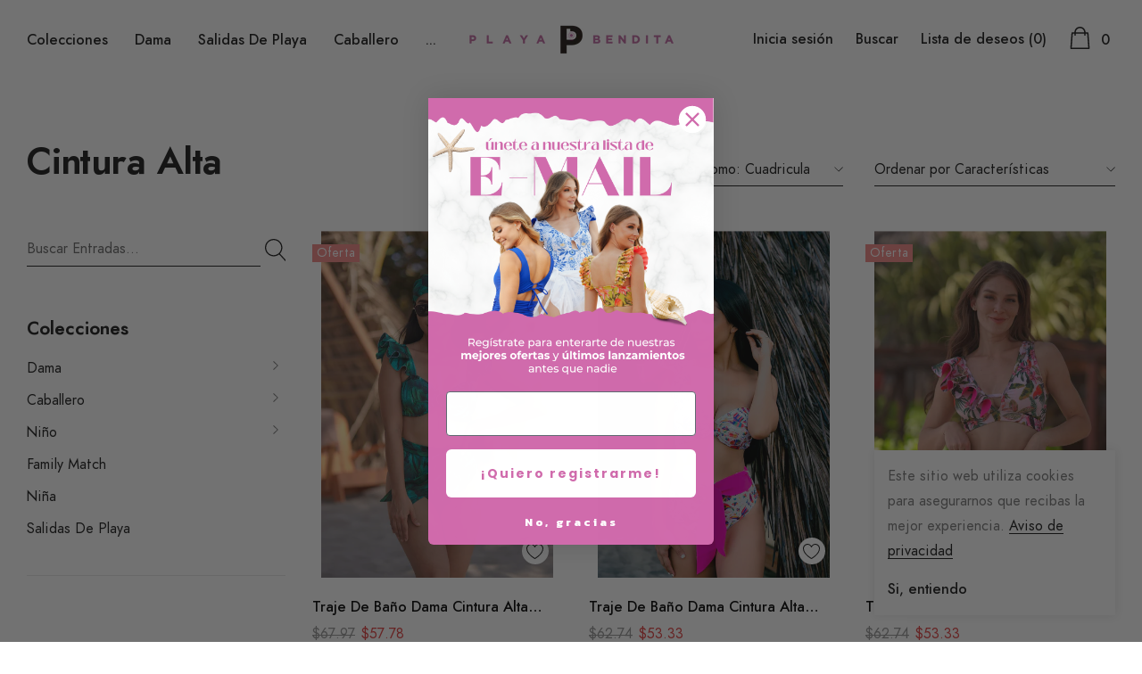

--- FILE ---
content_type: text/html; charset=utf-8
request_url: https://playabendita.com/collections/cintura-alta?page=2
body_size: 58467
content:
<!doctype html>
<html class="no-js" lang="es">
<head>
  <meta name="google-site-verification" content="Cw2vnHxMpL8mXe9OtLPInt41fuGvw6IvsIJSF5g7X0M" />
  <script>
!function (w, d, t) {
  w.TiktokAnalyticsObject=t;var ttq=w[t]=w[t]||[];ttq.methods=["page","track","identify","instances","debug","on","off","once","ready","alias","group","enableCookie","disableCookie"],ttq.setAndDefer=function(t,e){t[e]=function(){t.push([e].concat(Array.prototype.slice.call(arguments,0)))}};for(var i=0;i<ttq.methods.length;i++)ttq.setAndDefer(ttq,ttq.methods[i]);ttq.instance=function(t){for(var e=ttq._i[t]||[],n=0;n<ttq.methods.length;n++)ttq.setAndDefer(e,ttq.methods[n]);return e},ttq.load=function(e,n){var i="https://analytics.tiktok.com/i18n/pixel/events.js";ttq._i=ttq._i||{},ttq._i[e]=[],ttq._i[e]._u=i,ttq._t=ttq._t||{},ttq._t[e]=+new Date,ttq._o=ttq._o||{},ttq._o[e]=n||{};var o=document.createElement("script");o.type="text/javascript",o.async=!0,o.src=i+"?sdkid="+e+"&lib="+t;var a=document.getElementsByTagName("script")[0];a.parentNode.insertBefore(o,a)};

  ttq.load('CI3LGCRC77U7QBTMIDC0');
  ttq.page();
}(window, document, 'ttq');
</script>
  <style type="text/css">
#fsb_container {position: sticky;}
    .selector-wrapper ~ .size-chart-link {
    font-size: 18px !important;
    font-weight: 600 !important;
</style>
    <meta charset="utf-8">
    <meta http-equiv="X-UA-Compatible" content="IE=edge">
    <meta name="viewport" content="width=device-width, initial-scale=1, shrink-to-fit=no">
    <meta name="theme-color" content="">
    <meta name="Description" content="Belle Dolls Shopify theme developed by HaloTheme">
    <link rel="canonical" href="https://playabendita.com/collections/cintura-alta?page=2"><link rel="shortcut icon" href="//playabendita.com/cdn/shop/files/PlayaBendita-Logo-01_f0e95a14-0845-4bae-b918-d31acd95521d_32x32.png?v=1646201624" type="image/png"><title>Cintura alta
&ndash; Página 2
&ndash; Playa Bendita Swimwear</title><!-- /snippets/social-meta-tags.liquid -->




<meta property="og:site_name" content="Playa Bendita Swimwear">
<meta property="og:url" content="https://playabendita.com/collections/cintura-alta?page=2">
<meta property="og:title" content="Cintura alta">
<meta property="og:type" content="product.group">
<meta property="og:description" content="Encuentra bikinis, enteros, cintura alta, y todo tipo de trajes de baño en tendencia, trajes de baño para toda la familia. Así como trajes de baño para parejas y ropa de playa. ">





<meta name="twitter:card" content="summary_large_image">
<meta name="twitter:title" content="Cintura alta">
<meta name="twitter:description" content="Encuentra bikinis, enteros, cintura alta, y todo tipo de trajes de baño en tendencia, trajes de baño para toda la familia. Así como trajes de baño para parejas y ropa de playa. ">


    <!-- Language -->
<script>
    var theme = {
        breakpoints: {
            medium: 768,
            large: 990,
            widescreen: 1400
        },
        strings: {
            addToCart: "Agregar al carrito",
            preOrder: "Pre ordenar",
            soldOut: "Agotado",
            select_options: "Agregar a la bolsa",
            goToProduct: "Ir al producto",
            unavailable: "No disponible",
            regularPrice: "Precio habitual",
            salePrice: "Precio de oferta",
            sale: "Oferta",
            showMore: "Ver más",
            showLess: "Mostrar menos",
            noMore: "No hay más productos",
            addressError: "No se puede encontrar esa dirección",
            addressNoResults: "No results for that address",
            addressQueryLimit: "Se ha excedido el límite de uso de la API de Google . Considere la posibilidad de actualizar a un \u003ca href=\"https:\/\/developers.google.com\/maps\/premium\/usage-limits\"\u003ePlan Premium\u003c\/a\u003e.",
            authError: "Hubo un problema de autenticación con su cuenta de Google Maps.",
            newWindow: "Abre en una nueva ventana.",
            external: "Abre sitio externo.",
            newWindowExternal: "Abre sitio externo externo en una nueva ventana.",
            removeLabel: "Eliminar [product]",
            update: "Actualizar carrito",
            remove: "Quitar",
            quantity: "Cantidad",
            discountedTotal: "Descuento total",
            regularTotal: "Precio regular total",
            priceColumn: "Ver la columna de Precio para detalles del descuento.",
            quantityMinimumMessage: "La cantidad debe ser 1 o más",
            cartError: "Se ha producido un error al actualizar tu carrito. Vuelve a intentarlo.",
            cartErrorMaximum: "Cantidad máxima: [quantity].",
            removedItemMessage: "Eliminó \u003cspan class=\"cart__removed-product-details\"\u003e([quantity]) [link]\u003c\/span\u003e de tu carrito de compra.",
            unitPrice: "Precio unitario",
            unitPriceSeparator: "por",
            oneCartCount: "1 artículo",
            otherCartCount: "[count] artículos",
            quantityLabel: "Cantidad: [count]",
            freeShipping: "Califica para el envió gratis",
            shippingMessage: "solo [price] más para obtener envíos gratis",
            in_stock: "En inventario",
            out_of_stock: "Sin inventario",
            previous: "Pagina anterior",
            next: "Siguiente página",
            off: "de",
            priceFreeShipping: 1001
            

        },
        moneyFormat: "\u003cspan class=money\u003e$ {{amount}}\u003c\/span\u003e",
        moneyFormatWithCurrency: "\u003cspan class=money\u003e$ {{amount}} MXN\u003c\/span\u003e"
    }
    var hl = {
        url: 'playa-bendita.myshopify.com',
        tid: '9691007',
        dom: 'playabendita.com',
        lic: '48d02febdemohalothemescab14796'
    }
    window.shop_currency = "MXN";
    window.show_multiple_currencies = false;
    window.show_auto_currency = true;
    window.swatch_recently = "color";
    window.router = "";
    window.option_ptoduct1 = "size";
    window.option_ptoduct2 = "color";
    window.option_ptoduct3 = "option 3";
    document.documentElement.className = document.documentElement.className.replace('no-js', 'js');
</script>



<!-- css style -->
<link href="//playabendita.com/cdn/shop/t/2/assets/vendor.min.css?v=43694855961424398751612993890" rel="stylesheet" type="text/css" media="all" />
<link href="//playabendita.com/cdn/shop/t/2/assets/theme.scss.css?v=182482500759978248371767889757" rel="stylesheet" type="text/css" media="all" />
<!-- <link href="//playabendita.com/cdn/shop/t/2/assets/theme-style.scss.css?v=96361351740238109511767889757" rel="stylesheet" type="text/css" media="all" />
<link href="//playabendita.com/cdn/shop/t/2/assets/theme-style-responsive.scss.css?v=95419764516697769181612993909" rel="stylesheet" type="text/css" media="all" /> -->
<link href="//playabendita.com/cdn/shop/t/2/assets/custom.css?v=111603181540343972631612993872" rel="stylesheet" type="text/css" media="all" />











    <link href="//playabendita.com/cdn/shop/t/2/assets/theme-collection.css?v=6083750684612834811612993884" rel="stylesheet" type="text/css" media="all" />
    <script src="//playabendita.com/cdn/shop/t/2/assets/jquery.min.js?v=65069114990127504031612993876" type="text/javascript"></script>












    <script>window.performance && window.performance.mark && window.performance.mark('shopify.content_for_header.start');</script><meta name="google-site-verification" content="m_Sh_ck5NuvFxh0fJ_vwui5uUlm7wOIxrwmLIiQYwfI">
<meta id="shopify-digital-wallet" name="shopify-digital-wallet" content="/53608120510/digital_wallets/dialog">
<meta name="shopify-checkout-api-token" content="fc2de073d14d3a2a4f42767ec63678e3">
<meta id="in-context-paypal-metadata" data-shop-id="53608120510" data-venmo-supported="false" data-environment="production" data-locale="es_ES" data-paypal-v4="true" data-currency="MXN">
<link rel="alternate" type="application/atom+xml" title="Feed" href="/collections/cintura-alta.atom" />
<link rel="prev" href="/collections/cintura-alta?page=1">
<link rel="alternate" hreflang="x-default" href="https://playabendita.com/collections/cintura-alta?page=2">
<link rel="alternate" hreflang="es" href="https://playabendita.com/collections/cintura-alta?page=2">
<link rel="alternate" hreflang="en" href="https://playabendita.com/en/collections/cintura-alta?page=2">
<link rel="alternate" type="application/json+oembed" href="https://playabendita.com/collections/cintura-alta.oembed?page=2">
<script async="async" src="/checkouts/internal/preloads.js?locale=es-MX"></script>
<script id="shopify-features" type="application/json">{"accessToken":"fc2de073d14d3a2a4f42767ec63678e3","betas":["rich-media-storefront-analytics"],"domain":"playabendita.com","predictiveSearch":true,"shopId":53608120510,"locale":"es"}</script>
<script>var Shopify = Shopify || {};
Shopify.shop = "playa-bendita.myshopify.com";
Shopify.locale = "es";
Shopify.currency = {"active":"MXN","rate":"1.0"};
Shopify.country = "MX";
Shopify.theme = {"name":"Belle-dolls-1.0.0-sections-ready","id":118911598782,"schema_name":"Belle_Doll","schema_version":"1.0.0","theme_store_id":null,"role":"main"};
Shopify.theme.handle = "null";
Shopify.theme.style = {"id":null,"handle":null};
Shopify.cdnHost = "playabendita.com/cdn";
Shopify.routes = Shopify.routes || {};
Shopify.routes.root = "/";</script>
<script type="module">!function(o){(o.Shopify=o.Shopify||{}).modules=!0}(window);</script>
<script>!function(o){function n(){var o=[];function n(){o.push(Array.prototype.slice.apply(arguments))}return n.q=o,n}var t=o.Shopify=o.Shopify||{};t.loadFeatures=n(),t.autoloadFeatures=n()}(window);</script>
<script id="shop-js-analytics" type="application/json">{"pageType":"collection"}</script>
<script defer="defer" async type="module" src="//playabendita.com/cdn/shopifycloud/shop-js/modules/v2/client.init-shop-cart-sync_B5knhve2.es.esm.js"></script>
<script defer="defer" async type="module" src="//playabendita.com/cdn/shopifycloud/shop-js/modules/v2/chunk.common_DUtBTchb.esm.js"></script>
<script type="module">
  await import("//playabendita.com/cdn/shopifycloud/shop-js/modules/v2/client.init-shop-cart-sync_B5knhve2.es.esm.js");
await import("//playabendita.com/cdn/shopifycloud/shop-js/modules/v2/chunk.common_DUtBTchb.esm.js");

  window.Shopify.SignInWithShop?.initShopCartSync?.({"fedCMEnabled":true,"windoidEnabled":true});

</script>
<script>(function() {
  var isLoaded = false;
  function asyncLoad() {
    if (isLoaded) return;
    isLoaded = true;
    var urls = ["https:\/\/loox.io\/widget\/Vyx--R6-Uj\/loox.1635311328344.js?shop=playa-bendita.myshopify.com","https:\/\/sales-pop.carecart.io\/lib\/salesnotifier.js?shop=playa-bendita.myshopify.com","https:\/\/cdn.hextom.com\/js\/eventpromotionbar.js?shop=playa-bendita.myshopify.com","https:\/\/cdn.hextom.com\/js\/freeshippingbar.js?shop=playa-bendita.myshopify.com"];
    for (var i = 0; i < urls.length; i++) {
      var s = document.createElement('script');
      s.type = 'text/javascript';
      s.async = true;
      s.src = urls[i];
      var x = document.getElementsByTagName('script')[0];
      x.parentNode.insertBefore(s, x);
    }
  };
  if(window.attachEvent) {
    window.attachEvent('onload', asyncLoad);
  } else {
    window.addEventListener('load', asyncLoad, false);
  }
})();</script>
<script id="__st">var __st={"a":53608120510,"offset":-21600,"reqid":"fe941f69-140d-47ef-b8f8-bc78c46b1f77-1768434791","pageurl":"playabendita.com\/collections\/cintura-alta?page=2","u":"6d908c201999","p":"collection","rtyp":"collection","rid":260889444542};</script>
<script>window.ShopifyPaypalV4VisibilityTracking = true;</script>
<script id="captcha-bootstrap">!function(){'use strict';const t='contact',e='account',n='new_comment',o=[[t,t],['blogs',n],['comments',n],[t,'customer']],c=[[e,'customer_login'],[e,'guest_login'],[e,'recover_customer_password'],[e,'create_customer']],r=t=>t.map((([t,e])=>`form[action*='/${t}']:not([data-nocaptcha='true']) input[name='form_type'][value='${e}']`)).join(','),a=t=>()=>t?[...document.querySelectorAll(t)].map((t=>t.form)):[];function s(){const t=[...o],e=r(t);return a(e)}const i='password',u='form_key',d=['recaptcha-v3-token','g-recaptcha-response','h-captcha-response',i],f=()=>{try{return window.sessionStorage}catch{return}},m='__shopify_v',_=t=>t.elements[u];function p(t,e,n=!1){try{const o=window.sessionStorage,c=JSON.parse(o.getItem(e)),{data:r}=function(t){const{data:e,action:n}=t;return t[m]||n?{data:e,action:n}:{data:t,action:n}}(c);for(const[e,n]of Object.entries(r))t.elements[e]&&(t.elements[e].value=n);n&&o.removeItem(e)}catch(o){console.error('form repopulation failed',{error:o})}}const l='form_type',E='cptcha';function T(t){t.dataset[E]=!0}const w=window,h=w.document,L='Shopify',v='ce_forms',y='captcha';let A=!1;((t,e)=>{const n=(g='f06e6c50-85a8-45c8-87d0-21a2b65856fe',I='https://cdn.shopify.com/shopifycloud/storefront-forms-hcaptcha/ce_storefront_forms_captcha_hcaptcha.v1.5.2.iife.js',D={infoText:'Protegido por hCaptcha',privacyText:'Privacidad',termsText:'Términos'},(t,e,n)=>{const o=w[L][v],c=o.bindForm;if(c)return c(t,g,e,D).then(n);var r;o.q.push([[t,g,e,D],n]),r=I,A||(h.body.append(Object.assign(h.createElement('script'),{id:'captcha-provider',async:!0,src:r})),A=!0)});var g,I,D;w[L]=w[L]||{},w[L][v]=w[L][v]||{},w[L][v].q=[],w[L][y]=w[L][y]||{},w[L][y].protect=function(t,e){n(t,void 0,e),T(t)},Object.freeze(w[L][y]),function(t,e,n,w,h,L){const[v,y,A,g]=function(t,e,n){const i=e?o:[],u=t?c:[],d=[...i,...u],f=r(d),m=r(i),_=r(d.filter((([t,e])=>n.includes(e))));return[a(f),a(m),a(_),s()]}(w,h,L),I=t=>{const e=t.target;return e instanceof HTMLFormElement?e:e&&e.form},D=t=>v().includes(t);t.addEventListener('submit',(t=>{const e=I(t);if(!e)return;const n=D(e)&&!e.dataset.hcaptchaBound&&!e.dataset.recaptchaBound,o=_(e),c=g().includes(e)&&(!o||!o.value);(n||c)&&t.preventDefault(),c&&!n&&(function(t){try{if(!f())return;!function(t){const e=f();if(!e)return;const n=_(t);if(!n)return;const o=n.value;o&&e.removeItem(o)}(t);const e=Array.from(Array(32),(()=>Math.random().toString(36)[2])).join('');!function(t,e){_(t)||t.append(Object.assign(document.createElement('input'),{type:'hidden',name:u})),t.elements[u].value=e}(t,e),function(t,e){const n=f();if(!n)return;const o=[...t.querySelectorAll(`input[type='${i}']`)].map((({name:t})=>t)),c=[...d,...o],r={};for(const[a,s]of new FormData(t).entries())c.includes(a)||(r[a]=s);n.setItem(e,JSON.stringify({[m]:1,action:t.action,data:r}))}(t,e)}catch(e){console.error('failed to persist form',e)}}(e),e.submit())}));const S=(t,e)=>{t&&!t.dataset[E]&&(n(t,e.some((e=>e===t))),T(t))};for(const o of['focusin','change'])t.addEventListener(o,(t=>{const e=I(t);D(e)&&S(e,y())}));const B=e.get('form_key'),M=e.get(l),P=B&&M;t.addEventListener('DOMContentLoaded',(()=>{const t=y();if(P)for(const e of t)e.elements[l].value===M&&p(e,B);[...new Set([...A(),...v().filter((t=>'true'===t.dataset.shopifyCaptcha))])].forEach((e=>S(e,t)))}))}(h,new URLSearchParams(w.location.search),n,t,e,['guest_login'])})(!0,!0)}();</script>
<script integrity="sha256-4kQ18oKyAcykRKYeNunJcIwy7WH5gtpwJnB7kiuLZ1E=" data-source-attribution="shopify.loadfeatures" defer="defer" src="//playabendita.com/cdn/shopifycloud/storefront/assets/storefront/load_feature-a0a9edcb.js" crossorigin="anonymous"></script>
<script data-source-attribution="shopify.dynamic_checkout.dynamic.init">var Shopify=Shopify||{};Shopify.PaymentButton=Shopify.PaymentButton||{isStorefrontPortableWallets:!0,init:function(){window.Shopify.PaymentButton.init=function(){};var t=document.createElement("script");t.src="https://playabendita.com/cdn/shopifycloud/portable-wallets/latest/portable-wallets.es.js",t.type="module",document.head.appendChild(t)}};
</script>
<script data-source-attribution="shopify.dynamic_checkout.buyer_consent">
  function portableWalletsHideBuyerConsent(e){var t=document.getElementById("shopify-buyer-consent"),n=document.getElementById("shopify-subscription-policy-button");t&&n&&(t.classList.add("hidden"),t.setAttribute("aria-hidden","true"),n.removeEventListener("click",e))}function portableWalletsShowBuyerConsent(e){var t=document.getElementById("shopify-buyer-consent"),n=document.getElementById("shopify-subscription-policy-button");t&&n&&(t.classList.remove("hidden"),t.removeAttribute("aria-hidden"),n.addEventListener("click",e))}window.Shopify?.PaymentButton&&(window.Shopify.PaymentButton.hideBuyerConsent=portableWalletsHideBuyerConsent,window.Shopify.PaymentButton.showBuyerConsent=portableWalletsShowBuyerConsent);
</script>
<script data-source-attribution="shopify.dynamic_checkout.cart.bootstrap">document.addEventListener("DOMContentLoaded",(function(){function t(){return document.querySelector("shopify-accelerated-checkout-cart, shopify-accelerated-checkout")}if(t())Shopify.PaymentButton.init();else{new MutationObserver((function(e,n){t()&&(Shopify.PaymentButton.init(),n.disconnect())})).observe(document.body,{childList:!0,subtree:!0})}}));
</script>
<link id="shopify-accelerated-checkout-styles" rel="stylesheet" media="screen" href="https://playabendita.com/cdn/shopifycloud/portable-wallets/latest/accelerated-checkout-backwards-compat.css" crossorigin="anonymous">
<style id="shopify-accelerated-checkout-cart">
        #shopify-buyer-consent {
  margin-top: 1em;
  display: inline-block;
  width: 100%;
}

#shopify-buyer-consent.hidden {
  display: none;
}

#shopify-subscription-policy-button {
  background: none;
  border: none;
  padding: 0;
  text-decoration: underline;
  font-size: inherit;
  cursor: pointer;
}

#shopify-subscription-policy-button::before {
  box-shadow: none;
}

      </style>

<script>window.performance && window.performance.mark && window.performance.mark('shopify.content_for_header.end');</script>
  <!-- PickyStory code, do not modify. Safe to remove after the app is uninstalled -->
  
  <!-- PickyStory code end -->

	<script>var loox_global_hash = '1767901697886';</script><style>.loox-reviews-default { max-width: 1200px; margin: 0 auto; }.loox-rating .loox-icon { color:#ea80a8; }
:root { --lxs-rating-icon-color: #ea80a8; }</style>

<!-- BEGIN app block: shopify://apps/klaviyo-email-marketing-sms/blocks/klaviyo-onsite-embed/2632fe16-c075-4321-a88b-50b567f42507 -->












  <script async src="https://static.klaviyo.com/onsite/js/RMW5hz/klaviyo.js?company_id=RMW5hz"></script>
  <script>!function(){if(!window.klaviyo){window._klOnsite=window._klOnsite||[];try{window.klaviyo=new Proxy({},{get:function(n,i){return"push"===i?function(){var n;(n=window._klOnsite).push.apply(n,arguments)}:function(){for(var n=arguments.length,o=new Array(n),w=0;w<n;w++)o[w]=arguments[w];var t="function"==typeof o[o.length-1]?o.pop():void 0,e=new Promise((function(n){window._klOnsite.push([i].concat(o,[function(i){t&&t(i),n(i)}]))}));return e}}})}catch(n){window.klaviyo=window.klaviyo||[],window.klaviyo.push=function(){var n;(n=window._klOnsite).push.apply(n,arguments)}}}}();</script>

  




  <script>
    window.klaviyoReviewsProductDesignMode = false
  </script>







<!-- END app block --><!-- BEGIN app block: shopify://apps/mercado-pago-antifraud-plus/blocks/embed-block/b19ea721-f94a-4308-bee5-0057c043bac5 -->
<!-- BEGIN app snippet: send-melidata-report --><script>
  const MLD_IS_DEV = false;
  const CART_TOKEN_KEY = 'cartToken';
  const USER_SESSION_ID_KEY = 'pf_user_session_id';
  const EVENT_TYPE = 'event';
  const MLD_PLATFORM_NAME = 'shopify';
  const PLATFORM_VERSION = '1.0.0';
  const MLD_PLUGIN_VERSION = '0.1.0';
  const NAVIGATION_DATA_PATH = 'pf/navigation_data';
  const MELIDATA_TRACKS_URL = 'https://api.mercadopago.com/v1/plugins/melidata/tracks';
  const BUSINESS_NAME = 'mercadopago';
  const MLD_MELI_SESSION_ID_KEY = 'meli_session_id';
  const EVENT_NAME = 'navigation_data'

  const SEND_MELIDATA_REPORT_NAME = MLD_IS_DEV ? 'send_melidata_report_test' : 'send_melidata_report';
  const SUCCESS_SENDING_MELIDATA_REPORT_VALUE = 'SUCCESS_SENDING_MELIDATA_REPORT';
  const FAILED_SENDING_MELIDATA_REPORT_VALUE = 'FAILED_SENDING_MELIDATA_REPORT';

  const userAgent = navigator.userAgent;
  const startTime = Date.now();
  const deviceId = sessionStorage.getItem(MLD_MELI_SESSION_ID_KEY) ?? '';
  const cartToken = localStorage.getItem(CART_TOKEN_KEY) ?? '';
  const userSessionId = generateUserSessionId();
  const shopId = __st?.a ?? '';
  const shopUrl = Shopify?.shop ?? '';
  const country = Shopify?.country ?? '';

  const siteIdMap = {
    BR: 'MLB',
    MX: 'MLM',
    CO: 'MCO',
    CL: 'MLC',
    UY: 'MLU',
    PE: 'MPE',
    AR: 'MLA',
  };

  function getSiteId() {
    return siteIdMap[country] ?? 'MLB';
  }

  function detectBrowser() {
    switch (true) {
      case /Edg/.test(userAgent):
        return 'Microsoft Edge';
      case /Chrome/.test(userAgent) && !/Edg/.test(userAgent):
        return 'Chrome';
      case /Firefox/.test(userAgent):
        return 'Firefox';
      case /Safari/.test(userAgent) && !/Chrome/.test(userAgent):
        return 'Safari';
      case /Opera/.test(userAgent) || /OPR/.test(userAgent):
        return 'Opera';
      case /Trident/.test(userAgent) || /MSIE/.test(userAgent):
        return 'Internet Explorer';
      case /Edge/.test(userAgent):
        return 'Microsoft Edge (Legacy)';
      default:
        return 'Unknown';
    }
  }

  function detectDevice() {
    switch (true) {
      case /android/i.test(userAgent):
        return '/mobile/android';
      case /iPad|iPhone|iPod/.test(userAgent):
        return '/mobile/ios';
      case /mobile/i.test(userAgent):
        return '/mobile';
      default:
        return '/web/desktop';
    }
  }

  function getPageTimeCount() {
    const endTime = Date.now();
    const timeSpent = endTime - startTime;
    return timeSpent;
  }

  function buildURLPath(fullUrl) {
    try {
      const url = new URL(fullUrl);
      return url.pathname;
    } catch (error) {
      return '';
    }
  }

  function generateUUID() {
    return 'pf-' + Date.now() + '-' + Math.random().toString(36).substring(2, 9);
  }

  function generateUserSessionId() {
    const uuid = generateUUID();
    const userSessionId = sessionStorage.getItem(USER_SESSION_ID_KEY);
    if (!userSessionId) {
      sessionStorage.setItem(USER_SESSION_ID_KEY, uuid);
      return uuid;
    }
    return userSessionId;
  }

  function sendMelidataReport() {
    try {
      const payload = {
        platform: {
          name: MLD_PLATFORM_NAME,
          version: PLATFORM_VERSION,
          uri: '/',
          location: '/',
        },
        plugin: {
          version: MLD_PLUGIN_VERSION,
        },
        user: {
          uid: userSessionId,
        },
        application: {
          business: BUSINESS_NAME,
          site_id: getSiteId(),
          version: PLATFORM_VERSION,
        },
        device: {
          platform: detectDevice(),
        },
        events: [
          {
            path: NAVIGATION_DATA_PATH,
            id: userSessionId,
            type: EVENT_TYPE,
            user_local_timestamp: new Date().toISOString(),
            metadata_type: EVENT_TYPE,
            metadata: {
              event: {
                element: 'window',
                action: 'load',
                target: 'body',
                label: EVENT_NAME,
              },
              configs: [
                {
                  config_name: 'page_time',
                  new_value: getPageTimeCount().toString(),
                },
                {
                  config_name: 'shop',
                  new_value: shopUrl,
                },
                {
                  config_name: 'shop_id',
                  new_value: String(shopId),
                },
                {
                  config_name: 'pf_user_session_id',
                  new_value: userSessionId,
                },
                {
                  config_name: 'current_page',
                  new_value: location.pathname,
                },
                {
                  config_name: 'last_page',
                  new_value: buildURLPath(document.referrer),
                },
                {
                  config_name: 'is_device_generated',
                  new_value: String(!!deviceId),
                },
                {
                  config_name: 'browser',
                  new_value: detectBrowser(),
                },
                {
                  config_name: 'cart_token',
                  new_value: cartToken.slice(1, -1),
                },
              ],
            },
          },
        ],
      };

      const success = navigator.sendBeacon(MELIDATA_TRACKS_URL, JSON.stringify(payload));
      if (success) {
        registerDatadogEvent(SEND_MELIDATA_REPORT_NAME, SUCCESS_SENDING_MELIDATA_REPORT_VALUE, `[${EVENT_NAME}]`, shopUrl);
      } else {
        registerDatadogEvent(SEND_MELIDATA_REPORT_NAME, FAILED_SENDING_MELIDATA_REPORT_VALUE, `[${EVENT_NAME}]`, shopUrl);
      }
    } catch (error) {
      registerDatadogEvent(SEND_MELIDATA_REPORT_NAME, FAILED_SENDING_MELIDATA_REPORT_VALUE, `[${EVENT_NAME}]: ${error}`, shopUrl);
    }
  }
  window.addEventListener('beforeunload', sendMelidataReport);
</script><!-- END app snippet -->
<!-- END app block --><script src="https://cdn.shopify.com/extensions/019b9f59-3f96-7a4c-aa0b-b3db8c7b2d42/event-promotion-bar-78/assets/eventpromotionbar.js" type="text/javascript" defer="defer"></script>
<script src="https://cdn.shopify.com/extensions/019bb867-ead7-7540-a0c0-0e15df470273/free-shipping-bar-117/assets/freeshippingbar.js" type="text/javascript" defer="defer"></script>
<script src="https://cdn.shopify.com/extensions/019a9885-5cb8-7f04-b0fb-8a9d5cdad1c0/mercadopago-pf-app-132/assets/generate-meli-session-id.js" type="text/javascript" defer="defer"></script>
<meta property="og:image" content="https://cdn.shopify.com/s/files/1/0536/0812/0510/files/PlayaBendita-Horizontal-01.png?height=628&pad_color=ffffff&v=1613597295&width=1200" />
<meta property="og:image:secure_url" content="https://cdn.shopify.com/s/files/1/0536/0812/0510/files/PlayaBendita-Horizontal-01.png?height=628&pad_color=ffffff&v=1613597295&width=1200" />
<meta property="og:image:width" content="1200" />
<meta property="og:image:height" content="628" />
<link href="https://monorail-edge.shopifysvc.com" rel="dns-prefetch">
<script>(function(){if ("sendBeacon" in navigator && "performance" in window) {try {var session_token_from_headers = performance.getEntriesByType('navigation')[0].serverTiming.find(x => x.name == '_s').description;} catch {var session_token_from_headers = undefined;}var session_cookie_matches = document.cookie.match(/_shopify_s=([^;]*)/);var session_token_from_cookie = session_cookie_matches && session_cookie_matches.length === 2 ? session_cookie_matches[1] : "";var session_token = session_token_from_headers || session_token_from_cookie || "";function handle_abandonment_event(e) {var entries = performance.getEntries().filter(function(entry) {return /monorail-edge.shopifysvc.com/.test(entry.name);});if (!window.abandonment_tracked && entries.length === 0) {window.abandonment_tracked = true;var currentMs = Date.now();var navigation_start = performance.timing.navigationStart;var payload = {shop_id: 53608120510,url: window.location.href,navigation_start,duration: currentMs - navigation_start,session_token,page_type: "collection"};window.navigator.sendBeacon("https://monorail-edge.shopifysvc.com/v1/produce", JSON.stringify({schema_id: "online_store_buyer_site_abandonment/1.1",payload: payload,metadata: {event_created_at_ms: currentMs,event_sent_at_ms: currentMs}}));}}window.addEventListener('pagehide', handle_abandonment_event);}}());</script>
<script id="web-pixels-manager-setup">(function e(e,d,r,n,o){if(void 0===o&&(o={}),!Boolean(null===(a=null===(i=window.Shopify)||void 0===i?void 0:i.analytics)||void 0===a?void 0:a.replayQueue)){var i,a;window.Shopify=window.Shopify||{};var t=window.Shopify;t.analytics=t.analytics||{};var s=t.analytics;s.replayQueue=[],s.publish=function(e,d,r){return s.replayQueue.push([e,d,r]),!0};try{self.performance.mark("wpm:start")}catch(e){}var l=function(){var e={modern:/Edge?\/(1{2}[4-9]|1[2-9]\d|[2-9]\d{2}|\d{4,})\.\d+(\.\d+|)|Firefox\/(1{2}[4-9]|1[2-9]\d|[2-9]\d{2}|\d{4,})\.\d+(\.\d+|)|Chrom(ium|e)\/(9{2}|\d{3,})\.\d+(\.\d+|)|(Maci|X1{2}).+ Version\/(15\.\d+|(1[6-9]|[2-9]\d|\d{3,})\.\d+)([,.]\d+|)( \(\w+\)|)( Mobile\/\w+|) Safari\/|Chrome.+OPR\/(9{2}|\d{3,})\.\d+\.\d+|(CPU[ +]OS|iPhone[ +]OS|CPU[ +]iPhone|CPU IPhone OS|CPU iPad OS)[ +]+(15[._]\d+|(1[6-9]|[2-9]\d|\d{3,})[._]\d+)([._]\d+|)|Android:?[ /-](13[3-9]|1[4-9]\d|[2-9]\d{2}|\d{4,})(\.\d+|)(\.\d+|)|Android.+Firefox\/(13[5-9]|1[4-9]\d|[2-9]\d{2}|\d{4,})\.\d+(\.\d+|)|Android.+Chrom(ium|e)\/(13[3-9]|1[4-9]\d|[2-9]\d{2}|\d{4,})\.\d+(\.\d+|)|SamsungBrowser\/([2-9]\d|\d{3,})\.\d+/,legacy:/Edge?\/(1[6-9]|[2-9]\d|\d{3,})\.\d+(\.\d+|)|Firefox\/(5[4-9]|[6-9]\d|\d{3,})\.\d+(\.\d+|)|Chrom(ium|e)\/(5[1-9]|[6-9]\d|\d{3,})\.\d+(\.\d+|)([\d.]+$|.*Safari\/(?![\d.]+ Edge\/[\d.]+$))|(Maci|X1{2}).+ Version\/(10\.\d+|(1[1-9]|[2-9]\d|\d{3,})\.\d+)([,.]\d+|)( \(\w+\)|)( Mobile\/\w+|) Safari\/|Chrome.+OPR\/(3[89]|[4-9]\d|\d{3,})\.\d+\.\d+|(CPU[ +]OS|iPhone[ +]OS|CPU[ +]iPhone|CPU IPhone OS|CPU iPad OS)[ +]+(10[._]\d+|(1[1-9]|[2-9]\d|\d{3,})[._]\d+)([._]\d+|)|Android:?[ /-](13[3-9]|1[4-9]\d|[2-9]\d{2}|\d{4,})(\.\d+|)(\.\d+|)|Mobile Safari.+OPR\/([89]\d|\d{3,})\.\d+\.\d+|Android.+Firefox\/(13[5-9]|1[4-9]\d|[2-9]\d{2}|\d{4,})\.\d+(\.\d+|)|Android.+Chrom(ium|e)\/(13[3-9]|1[4-9]\d|[2-9]\d{2}|\d{4,})\.\d+(\.\d+|)|Android.+(UC? ?Browser|UCWEB|U3)[ /]?(15\.([5-9]|\d{2,})|(1[6-9]|[2-9]\d|\d{3,})\.\d+)\.\d+|SamsungBrowser\/(5\.\d+|([6-9]|\d{2,})\.\d+)|Android.+MQ{2}Browser\/(14(\.(9|\d{2,})|)|(1[5-9]|[2-9]\d|\d{3,})(\.\d+|))(\.\d+|)|K[Aa][Ii]OS\/(3\.\d+|([4-9]|\d{2,})\.\d+)(\.\d+|)/},d=e.modern,r=e.legacy,n=navigator.userAgent;return n.match(d)?"modern":n.match(r)?"legacy":"unknown"}(),u="modern"===l?"modern":"legacy",c=(null!=n?n:{modern:"",legacy:""})[u],f=function(e){return[e.baseUrl,"/wpm","/b",e.hashVersion,"modern"===e.buildTarget?"m":"l",".js"].join("")}({baseUrl:d,hashVersion:r,buildTarget:u}),m=function(e){var d=e.version,r=e.bundleTarget,n=e.surface,o=e.pageUrl,i=e.monorailEndpoint;return{emit:function(e){var a=e.status,t=e.errorMsg,s=(new Date).getTime(),l=JSON.stringify({metadata:{event_sent_at_ms:s},events:[{schema_id:"web_pixels_manager_load/3.1",payload:{version:d,bundle_target:r,page_url:o,status:a,surface:n,error_msg:t},metadata:{event_created_at_ms:s}}]});if(!i)return console&&console.warn&&console.warn("[Web Pixels Manager] No Monorail endpoint provided, skipping logging."),!1;try{return self.navigator.sendBeacon.bind(self.navigator)(i,l)}catch(e){}var u=new XMLHttpRequest;try{return u.open("POST",i,!0),u.setRequestHeader("Content-Type","text/plain"),u.send(l),!0}catch(e){return console&&console.warn&&console.warn("[Web Pixels Manager] Got an unhandled error while logging to Monorail."),!1}}}}({version:r,bundleTarget:l,surface:e.surface,pageUrl:self.location.href,monorailEndpoint:e.monorailEndpoint});try{o.browserTarget=l,function(e){var d=e.src,r=e.async,n=void 0===r||r,o=e.onload,i=e.onerror,a=e.sri,t=e.scriptDataAttributes,s=void 0===t?{}:t,l=document.createElement("script"),u=document.querySelector("head"),c=document.querySelector("body");if(l.async=n,l.src=d,a&&(l.integrity=a,l.crossOrigin="anonymous"),s)for(var f in s)if(Object.prototype.hasOwnProperty.call(s,f))try{l.dataset[f]=s[f]}catch(e){}if(o&&l.addEventListener("load",o),i&&l.addEventListener("error",i),u)u.appendChild(l);else{if(!c)throw new Error("Did not find a head or body element to append the script");c.appendChild(l)}}({src:f,async:!0,onload:function(){if(!function(){var e,d;return Boolean(null===(d=null===(e=window.Shopify)||void 0===e?void 0:e.analytics)||void 0===d?void 0:d.initialized)}()){var d=window.webPixelsManager.init(e)||void 0;if(d){var r=window.Shopify.analytics;r.replayQueue.forEach((function(e){var r=e[0],n=e[1],o=e[2];d.publishCustomEvent(r,n,o)})),r.replayQueue=[],r.publish=d.publishCustomEvent,r.visitor=d.visitor,r.initialized=!0}}},onerror:function(){return m.emit({status:"failed",errorMsg:"".concat(f," has failed to load")})},sri:function(e){var d=/^sha384-[A-Za-z0-9+/=]+$/;return"string"==typeof e&&d.test(e)}(c)?c:"",scriptDataAttributes:o}),m.emit({status:"loading"})}catch(e){m.emit({status:"failed",errorMsg:(null==e?void 0:e.message)||"Unknown error"})}}})({shopId: 53608120510,storefrontBaseUrl: "https://playabendita.com",extensionsBaseUrl: "https://extensions.shopifycdn.com/cdn/shopifycloud/web-pixels-manager",monorailEndpoint: "https://monorail-edge.shopifysvc.com/unstable/produce_batch",surface: "storefront-renderer",enabledBetaFlags: ["2dca8a86","a0d5f9d2"],webPixelsConfigList: [{"id":"1730543865","configuration":"{\"accountID\":\"RMW5hz\",\"webPixelConfig\":\"eyJlbmFibGVBZGRlZFRvQ2FydEV2ZW50cyI6IHRydWV9\"}","eventPayloadVersion":"v1","runtimeContext":"STRICT","scriptVersion":"524f6c1ee37bacdca7657a665bdca589","type":"APP","apiClientId":123074,"privacyPurposes":["ANALYTICS","MARKETING"],"dataSharingAdjustments":{"protectedCustomerApprovalScopes":["read_customer_address","read_customer_email","read_customer_name","read_customer_personal_data","read_customer_phone"]}},{"id":"911671545","configuration":"{\"shopUrl\":\"playa-bendita.myshopify.com\"}","eventPayloadVersion":"v1","runtimeContext":"STRICT","scriptVersion":"c581e5437ee132f6ac1ad175a6693233","type":"APP","apiClientId":109149454337,"privacyPurposes":["ANALYTICS","MARKETING","SALE_OF_DATA"],"dataSharingAdjustments":{"protectedCustomerApprovalScopes":["read_customer_personal_data"]}},{"id":"616825081","configuration":"{\"accountID\":\"selleasy-metrics-track\"}","eventPayloadVersion":"v1","runtimeContext":"STRICT","scriptVersion":"5aac1f99a8ca74af74cea751ede503d2","type":"APP","apiClientId":5519923,"privacyPurposes":[],"dataSharingAdjustments":{"protectedCustomerApprovalScopes":["read_customer_email","read_customer_name","read_customer_personal_data"]}},{"id":"401146105","configuration":"{\"config\":\"{\\\"pixel_id\\\":\\\"G-GXXTFBEH3Q\\\",\\\"target_country\\\":\\\"MX\\\",\\\"gtag_events\\\":[{\\\"type\\\":\\\"begin_checkout\\\",\\\"action_label\\\":[\\\"G-GXXTFBEH3Q\\\",\\\"AW-832709570\\\/0_rxCIP5iP8CEMLHiI0D\\\"]},{\\\"type\\\":\\\"search\\\",\\\"action_label\\\":[\\\"G-GXXTFBEH3Q\\\",\\\"AW-832709570\\\/0DRLCIb5iP8CEMLHiI0D\\\"]},{\\\"type\\\":\\\"view_item\\\",\\\"action_label\\\":[\\\"G-GXXTFBEH3Q\\\",\\\"AW-832709570\\\/5B5zCP34iP8CEMLHiI0D\\\",\\\"MC-4J2L6R87YV\\\"]},{\\\"type\\\":\\\"purchase\\\",\\\"action_label\\\":[\\\"G-GXXTFBEH3Q\\\",\\\"AW-832709570\\\/BIy3CPr4iP8CEMLHiI0D\\\",\\\"MC-4J2L6R87YV\\\"]},{\\\"type\\\":\\\"page_view\\\",\\\"action_label\\\":[\\\"G-GXXTFBEH3Q\\\",\\\"AW-832709570\\\/aZHUCPf4iP8CEMLHiI0D\\\",\\\"MC-4J2L6R87YV\\\"]},{\\\"type\\\":\\\"add_payment_info\\\",\\\"action_label\\\":[\\\"G-GXXTFBEH3Q\\\",\\\"AW-832709570\\\/5DiuCIn5iP8CEMLHiI0D\\\"]},{\\\"type\\\":\\\"add_to_cart\\\",\\\"action_label\\\":[\\\"G-GXXTFBEH3Q\\\",\\\"AW-832709570\\\/Z7qACID5iP8CEMLHiI0D\\\"]}],\\\"enable_monitoring_mode\\\":false}\"}","eventPayloadVersion":"v1","runtimeContext":"OPEN","scriptVersion":"b2a88bafab3e21179ed38636efcd8a93","type":"APP","apiClientId":1780363,"privacyPurposes":[],"dataSharingAdjustments":{"protectedCustomerApprovalScopes":["read_customer_address","read_customer_email","read_customer_name","read_customer_personal_data","read_customer_phone"]}},{"id":"399114489","configuration":"{\"pixelCode\":\"CI3LGCRC77U7QBTMIDC0\"}","eventPayloadVersion":"v1","runtimeContext":"STRICT","scriptVersion":"22e92c2ad45662f435e4801458fb78cc","type":"APP","apiClientId":4383523,"privacyPurposes":["ANALYTICS","MARKETING","SALE_OF_DATA"],"dataSharingAdjustments":{"protectedCustomerApprovalScopes":["read_customer_address","read_customer_email","read_customer_name","read_customer_personal_data","read_customer_phone"]}},{"id":"205684985","configuration":"{\"pixel_id\":\"415635110290405\",\"pixel_type\":\"facebook_pixel\",\"metaapp_system_user_token\":\"-\"}","eventPayloadVersion":"v1","runtimeContext":"OPEN","scriptVersion":"ca16bc87fe92b6042fbaa3acc2fbdaa6","type":"APP","apiClientId":2329312,"privacyPurposes":["ANALYTICS","MARKETING","SALE_OF_DATA"],"dataSharingAdjustments":{"protectedCustomerApprovalScopes":["read_customer_address","read_customer_email","read_customer_name","read_customer_personal_data","read_customer_phone"]}},{"id":"69533945","configuration":"{\"tagID\":\"2613865753118\"}","eventPayloadVersion":"v1","runtimeContext":"STRICT","scriptVersion":"18031546ee651571ed29edbe71a3550b","type":"APP","apiClientId":3009811,"privacyPurposes":["ANALYTICS","MARKETING","SALE_OF_DATA"],"dataSharingAdjustments":{"protectedCustomerApprovalScopes":["read_customer_address","read_customer_email","read_customer_name","read_customer_personal_data","read_customer_phone"]}},{"id":"78840057","eventPayloadVersion":"v1","runtimeContext":"LAX","scriptVersion":"1","type":"CUSTOM","privacyPurposes":["ANALYTICS"],"name":"Google Analytics tag (migrated)"},{"id":"shopify-app-pixel","configuration":"{}","eventPayloadVersion":"v1","runtimeContext":"STRICT","scriptVersion":"0450","apiClientId":"shopify-pixel","type":"APP","privacyPurposes":["ANALYTICS","MARKETING"]},{"id":"shopify-custom-pixel","eventPayloadVersion":"v1","runtimeContext":"LAX","scriptVersion":"0450","apiClientId":"shopify-pixel","type":"CUSTOM","privacyPurposes":["ANALYTICS","MARKETING"]}],isMerchantRequest: false,initData: {"shop":{"name":"Playa Bendita Swimwear","paymentSettings":{"currencyCode":"MXN"},"myshopifyDomain":"playa-bendita.myshopify.com","countryCode":"MX","storefrontUrl":"https:\/\/playabendita.com"},"customer":null,"cart":null,"checkout":null,"productVariants":[],"purchasingCompany":null},},"https://playabendita.com/cdn","7cecd0b6w90c54c6cpe92089d5m57a67346",{"modern":"","legacy":""},{"shopId":"53608120510","storefrontBaseUrl":"https:\/\/playabendita.com","extensionBaseUrl":"https:\/\/extensions.shopifycdn.com\/cdn\/shopifycloud\/web-pixels-manager","surface":"storefront-renderer","enabledBetaFlags":"[\"2dca8a86\", \"a0d5f9d2\"]","isMerchantRequest":"false","hashVersion":"7cecd0b6w90c54c6cpe92089d5m57a67346","publish":"custom","events":"[[\"page_viewed\",{}],[\"collection_viewed\",{\"collection\":{\"id\":\"260889444542\",\"title\":\"Cintura alta\",\"productVariants\":[{\"price\":{\"amount\":1104.15,\"currencyCode\":\"MXN\"},\"product\":{\"title\":\"Traje de baño dama cintura alta control abdominal Quetzal\",\"vendor\":\"Playa bendita\",\"id\":\"7897535447289\",\"untranslatedTitle\":\"Traje de baño dama cintura alta control abdominal Quetzal\",\"url\":\"\/products\/traje-de-bano-dama-cintura-alta-control-abdominal-quetzal\",\"type\":\"Trajes de baño dama\"},\"id\":\"43730070044921\",\"image\":{\"src\":\"\/\/playabendita.com\/cdn\/shop\/products\/ALM07654.jpg?v=1678205975\"},\"sku\":\"\",\"title\":\"Chica\",\"untranslatedTitle\":\"Chica\"},{\"price\":{\"amount\":1019.15,\"currencyCode\":\"MXN\"},\"product\":{\"title\":\"Traje de baño dama cintura alta luxury swim control abdominal Tenango del mar Blanco\",\"vendor\":\"Playa bendita\",\"id\":\"6237468983486\",\"untranslatedTitle\":\"Traje de baño dama cintura alta luxury swim control abdominal Tenango del mar Blanco\",\"url\":\"\/products\/traje-de-bano-dama-cintura-alta-luxury-swim-control-abdominal-rosa-cozumel\",\"type\":\"Trajes de baño dama\"},\"id\":\"38109472096446\",\"image\":{\"src\":\"\/\/playabendita.com\/cdn\/shop\/products\/traje-de-bano-dama-cintura-alta-luxury-swim-control-abdominal-rosa-cozumel.jpg?v=1614887596\"},\"sku\":\"\",\"title\":\"Multicolor \/ Chica\",\"untranslatedTitle\":\"Multicolor \/ Chica\"},{\"price\":{\"amount\":1019.15,\"currencyCode\":\"MXN\"},\"product\":{\"title\":\"Traje de baño dama cintura alta control abdominal Xcaret\",\"vendor\":\"Playa bendita\",\"id\":\"7898215579897\",\"untranslatedTitle\":\"Traje de baño dama cintura alta control abdominal Xcaret\",\"url\":\"\/products\/traje-de-bano-dama-cintura-alta-control-abdominal-xcaret\",\"type\":\"Trajes de baño dama\"},\"id\":\"43731743932665\",\"image\":{\"src\":\"\/\/playabendita.com\/cdn\/shop\/products\/ALM07499.jpg?v=1678240148\"},\"sku\":\"\",\"title\":\"Chica\",\"untranslatedTitle\":\"Chica\"},{\"price\":{\"amount\":1019.15,\"currencyCode\":\"MXN\"},\"product\":{\"title\":\"Traje de baño dama cintura alta control abdominal con moños Cosmo\",\"vendor\":\"Playa bendita\",\"id\":\"7690611884281\",\"untranslatedTitle\":\"Traje de baño dama cintura alta control abdominal con moños Cosmo\",\"url\":\"\/products\/traje-de-bano-dama-cintura-alta-control-abdominal-con-monos-magia-tropical\",\"type\":\"Trajes de baño dama\"},\"id\":\"43017727443193\",\"image\":{\"src\":\"\/\/playabendita.com\/cdn\/shop\/products\/traje-de-bano-dama-cintura-alta-control-abdominal-monos-magia-tropical-playa-bendita.jpg?v=1657899543\"},\"sku\":\"\",\"title\":\"Chica\",\"untranslatedTitle\":\"Chica\"},{\"price\":{\"amount\":1019.15,\"currencyCode\":\"MXN\"},\"product\":{\"title\":\"Traje de baño dama cintura alta control abdominal Cosmo\",\"vendor\":\"Playa bendita\",\"id\":\"7690609295609\",\"untranslatedTitle\":\"Traje de baño dama cintura alta control abdominal Cosmo\",\"url\":\"\/products\/traje-de-bano-dama-cintura-alta-control-abdominal-magia-tropical\",\"type\":\"Trajes de baño dama\"},\"id\":\"43017720267001\",\"image\":{\"src\":\"\/\/playabendita.com\/cdn\/shop\/products\/traje-de-bano-dama-cintura-alta-control-abdominal-magia-tropical-playa-bendita.jpg?v=1657899617\"},\"sku\":\"\",\"title\":\"Chica\",\"untranslatedTitle\":\"Chica\"},{\"price\":{\"amount\":959.2,\"currencyCode\":\"MXN\"},\"product\":{\"title\":\"Traje de baño dama cintura alta control abdominal Talavera tropical\",\"vendor\":\"Playa bendita\",\"id\":\"6237468917950\",\"untranslatedTitle\":\"Traje de baño dama cintura alta control abdominal Talavera tropical\",\"url\":\"\/products\/traje-de-bano-dama-cintura-alta-control-abdominal-sayulita\",\"type\":\"Trajes de baño dama\"},\"id\":\"38109472030910\",\"image\":{\"src\":\"\/\/playabendita.com\/cdn\/shop\/products\/traje-de-bano-dama-cintura-alta-luxury-swim-control-abdominal-sayulita_2b3f9cb3-0dbb-4eb5-ad89-1670eca22724.jpg?v=1614751439\"},\"sku\":\"\",\"title\":\"Multicolor \/ Chica\",\"untranslatedTitle\":\"Multicolor \/ Chica\"},{\"price\":{\"amount\":659.45,\"currencyCode\":\"MXN\"},\"product\":{\"title\":\"Traje de baño dama cintura alta control abdominal Milagritos Mexicanos blanco\",\"vendor\":\"Playa bendita\",\"id\":\"7696986276089\",\"untranslatedTitle\":\"Traje de baño dama cintura alta control abdominal Milagritos Mexicanos blanco\",\"url\":\"\/products\/traje-de-bano-dama-cintura-alta-control-abdominal-milagritos-mexicanos-blanco\",\"type\":\"Trajes de baño dama\"},\"id\":\"43036423127289\",\"image\":{\"src\":\"\/\/playabendita.com\/cdn\/shop\/products\/traje-de-bano-dama-cintura-alta-milagritos-mexicanos-blanco-playa-bendita.jpg?v=1658288662\"},\"sku\":\"\",\"title\":\"Chica\",\"untranslatedTitle\":\"Chica\"},{\"price\":{\"amount\":1019.15,\"currencyCode\":\"MXN\"},\"product\":{\"title\":\"Traje de baño dama cintura alta control abdominal Milagritos mexicanos\",\"vendor\":\"Playa bendita\",\"id\":\"7525478760697\",\"untranslatedTitle\":\"Traje de baño dama cintura alta control abdominal Milagritos mexicanos\",\"url\":\"\/products\/traje-de-bano-dama-cintura-alta-control-abdominal-milagritos-mexicanos\",\"type\":\"Trajes de baño dama\"},\"id\":\"42366755668217\",\"image\":{\"src\":\"\/\/playabendita.com\/cdn\/shop\/products\/traje-de-bano-dama-cintura-alta-control-abdominal-milagritos-mexicanos02.jpg?v=1644396341\"},\"sku\":\"\",\"title\":\"Chica\",\"untranslatedTitle\":\"Chica\"},{\"price\":{\"amount\":1019.15,\"currencyCode\":\"MXN\"},\"product\":{\"title\":\"Traje de baño cintura alta Tenango del mar Negro retro\",\"vendor\":\"Playa bendita\",\"id\":\"6545993171134\",\"untranslatedTitle\":\"Traje de baño cintura alta Tenango del mar Negro retro\",\"url\":\"\/products\/traje-de-bano-dama-cintura-alta-xcalacoco\",\"type\":\"Trajes de baño dama\"},\"id\":\"39288993382590\",\"image\":{\"src\":\"\/\/playabendita.com\/cdn\/shop\/products\/traje-de-bano-dama-cintura-alta-xcalacoco-multicolor_c84be7bb-4001-4e87-abe2-371b23e6f444.jpg?v=1628917941\"},\"sku\":\"\",\"title\":\"Multicolor \/ Chica\",\"untranslatedTitle\":\"Multicolor \/ Chica\"},{\"price\":{\"amount\":521.95,\"currencyCode\":\"MXN\"},\"product\":{\"title\":\"Traje de baño dama Cintura Alta Kimera\",\"vendor\":\"Playa bendita\",\"id\":\"7436574490873\",\"untranslatedTitle\":\"Traje de baño dama Cintura Alta Kimera\",\"url\":\"\/products\/traje-de-bano-dama-bikini-kimeras\",\"type\":\"Trajes de baño\"},\"id\":\"42012904194297\",\"image\":{\"src\":\"\/\/playabendita.com\/cdn\/shop\/products\/65142599_2388023364854678_3141159898553778176_o_2388023358188012.jpg?v=1636243316\"},\"sku\":\"\",\"title\":\"Chica\",\"untranslatedTitle\":\"Chica\"}]}}]]"});</script><script>
  window.ShopifyAnalytics = window.ShopifyAnalytics || {};
  window.ShopifyAnalytics.meta = window.ShopifyAnalytics.meta || {};
  window.ShopifyAnalytics.meta.currency = 'MXN';
  var meta = {"products":[{"id":7897535447289,"gid":"gid:\/\/shopify\/Product\/7897535447289","vendor":"Playa bendita","type":"Trajes de baño dama","handle":"traje-de-bano-dama-cintura-alta-control-abdominal-quetzal","variants":[{"id":43730070044921,"price":110415,"name":"Traje de baño dama cintura alta control abdominal Quetzal - Chica","public_title":"Chica","sku":""},{"id":43730070077689,"price":110415,"name":"Traje de baño dama cintura alta control abdominal Quetzal - Mediana","public_title":"Mediana","sku":""},{"id":43730070110457,"price":110415,"name":"Traje de baño dama cintura alta control abdominal Quetzal - Grande","public_title":"Grande","sku":""},{"id":43730070143225,"price":110415,"name":"Traje de baño dama cintura alta control abdominal Quetzal - Extra Grande","public_title":"Extra Grande","sku":""}],"remote":false},{"id":6237468983486,"gid":"gid:\/\/shopify\/Product\/6237468983486","vendor":"Playa bendita","type":"Trajes de baño dama","handle":"traje-de-bano-dama-cintura-alta-luxury-swim-control-abdominal-rosa-cozumel","variants":[{"id":38109472096446,"price":101915,"name":"Traje de baño dama cintura alta luxury swim control abdominal Tenango del mar Blanco - Multicolor \/ Chica","public_title":"Multicolor \/ Chica","sku":""},{"id":39303098433726,"price":101915,"name":"Traje de baño dama cintura alta luxury swim control abdominal Tenango del mar Blanco - Multicolor \/ Mediana","public_title":"Multicolor \/ Mediana","sku":""},{"id":39303098466494,"price":101915,"name":"Traje de baño dama cintura alta luxury swim control abdominal Tenango del mar Blanco - Multicolor \/ Grande","public_title":"Multicolor \/ Grande","sku":""},{"id":43963464155385,"price":101915,"name":"Traje de baño dama cintura alta luxury swim control abdominal Tenango del mar Blanco - Multicolor \/ Extra Grande","public_title":"Multicolor \/ Extra Grande","sku":""}],"remote":false},{"id":7898215579897,"gid":"gid:\/\/shopify\/Product\/7898215579897","vendor":"Playa bendita","type":"Trajes de baño dama","handle":"traje-de-bano-dama-cintura-alta-control-abdominal-xcaret","variants":[{"id":43731743932665,"price":101915,"name":"Traje de baño dama cintura alta control abdominal Xcaret - Chica","public_title":"Chica","sku":""},{"id":43731743965433,"price":101915,"name":"Traje de baño dama cintura alta control abdominal Xcaret - Mediana","public_title":"Mediana","sku":""},{"id":43731743998201,"price":101915,"name":"Traje de baño dama cintura alta control abdominal Xcaret - Grande","public_title":"Grande","sku":""},{"id":43731744030969,"price":101915,"name":"Traje de baño dama cintura alta control abdominal Xcaret - Extra Grande","public_title":"Extra Grande","sku":""}],"remote":false},{"id":7690611884281,"gid":"gid:\/\/shopify\/Product\/7690611884281","vendor":"Playa bendita","type":"Trajes de baño dama","handle":"traje-de-bano-dama-cintura-alta-control-abdominal-con-monos-magia-tropical","variants":[{"id":43017727443193,"price":101915,"name":"Traje de baño dama cintura alta control abdominal con moños Cosmo - Chica","public_title":"Chica","sku":""},{"id":43017727475961,"price":101915,"name":"Traje de baño dama cintura alta control abdominal con moños Cosmo - Mediana","public_title":"Mediana","sku":""},{"id":43017727508729,"price":101915,"name":"Traje de baño dama cintura alta control abdominal con moños Cosmo - Grande","public_title":"Grande","sku":""},{"id":43017727541497,"price":101915,"name":"Traje de baño dama cintura alta control abdominal con moños Cosmo - Extra Grande","public_title":"Extra Grande","sku":""}],"remote":false},{"id":7690609295609,"gid":"gid:\/\/shopify\/Product\/7690609295609","vendor":"Playa bendita","type":"Trajes de baño dama","handle":"traje-de-bano-dama-cintura-alta-control-abdominal-magia-tropical","variants":[{"id":43017720267001,"price":101915,"name":"Traje de baño dama cintura alta control abdominal Cosmo - Chica","public_title":"Chica","sku":""},{"id":43017720299769,"price":101915,"name":"Traje de baño dama cintura alta control abdominal Cosmo - Mediana","public_title":"Mediana","sku":""},{"id":43017720332537,"price":101915,"name":"Traje de baño dama cintura alta control abdominal Cosmo - Grande","public_title":"Grande","sku":""},{"id":43017721544953,"price":101915,"name":"Traje de baño dama cintura alta control abdominal Cosmo - Extra Grande","public_title":"Extra Grande","sku":""}],"remote":false},{"id":6237468917950,"gid":"gid:\/\/shopify\/Product\/6237468917950","vendor":"Playa bendita","type":"Trajes de baño dama","handle":"traje-de-bano-dama-cintura-alta-control-abdominal-sayulita","variants":[{"id":38109472030910,"price":95920,"name":"Traje de baño dama cintura alta control abdominal Talavera tropical - Multicolor \/ Chica","public_title":"Multicolor \/ Chica","sku":""},{"id":39304708522174,"price":95920,"name":"Traje de baño dama cintura alta control abdominal Talavera tropical - Multicolor \/ Mediana","public_title":"Multicolor \/ Mediana","sku":""},{"id":39304708948158,"price":95920,"name":"Traje de baño dama cintura alta control abdominal Talavera tropical - Multicolor \/ Grande","public_title":"Multicolor \/ Grande","sku":""}],"remote":false},{"id":7696986276089,"gid":"gid:\/\/shopify\/Product\/7696986276089","vendor":"Playa bendita","type":"Trajes de baño dama","handle":"traje-de-bano-dama-cintura-alta-control-abdominal-milagritos-mexicanos-blanco","variants":[{"id":43036423127289,"price":65945,"name":"Traje de baño dama cintura alta control abdominal Milagritos Mexicanos blanco - Chica","public_title":"Chica","sku":""},{"id":43036423160057,"price":65945,"name":"Traje de baño dama cintura alta control abdominal Milagritos Mexicanos blanco - Mediana","public_title":"Mediana","sku":""},{"id":43036423192825,"price":65945,"name":"Traje de baño dama cintura alta control abdominal Milagritos Mexicanos blanco - Grande","public_title":"Grande","sku":""},{"id":43036423225593,"price":65945,"name":"Traje de baño dama cintura alta control abdominal Milagritos Mexicanos blanco - Extra Grande","public_title":"Extra Grande","sku":""}],"remote":false},{"id":7525478760697,"gid":"gid:\/\/shopify\/Product\/7525478760697","vendor":"Playa bendita","type":"Trajes de baño dama","handle":"traje-de-bano-dama-cintura-alta-control-abdominal-milagritos-mexicanos","variants":[{"id":42366755668217,"price":101915,"name":"Traje de baño dama cintura alta control abdominal Milagritos mexicanos - Chica","public_title":"Chica","sku":""},{"id":42366755700985,"price":101915,"name":"Traje de baño dama cintura alta control abdominal Milagritos mexicanos - Mediana","public_title":"Mediana","sku":""},{"id":42366755733753,"price":101915,"name":"Traje de baño dama cintura alta control abdominal Milagritos mexicanos - Grande","public_title":"Grande","sku":""},{"id":42366762287353,"price":101915,"name":"Traje de baño dama cintura alta control abdominal Milagritos mexicanos - Extra Grande","public_title":"Extra Grande","sku":""}],"remote":false},{"id":6545993171134,"gid":"gid:\/\/shopify\/Product\/6545993171134","vendor":"Playa bendita","type":"Trajes de baño dama","handle":"traje-de-bano-dama-cintura-alta-xcalacoco","variants":[{"id":39288993382590,"price":101915,"name":"Traje de baño cintura alta Tenango del mar Negro retro - Multicolor \/ Chica","public_title":"Multicolor \/ Chica","sku":""},{"id":39288993415358,"price":101915,"name":"Traje de baño cintura alta Tenango del mar Negro retro - Multicolor \/ Mediana","public_title":"Multicolor \/ Mediana","sku":""},{"id":39288993448126,"price":101915,"name":"Traje de baño cintura alta Tenango del mar Negro retro - Multicolor \/ Grande","public_title":"Multicolor \/ Grande","sku":""}],"remote":false},{"id":7436574490873,"gid":"gid:\/\/shopify\/Product\/7436574490873","vendor":"Playa bendita","type":"Trajes de baño","handle":"traje-de-bano-dama-bikini-kimeras","variants":[{"id":42012904194297,"price":52195,"name":"Traje de baño dama Cintura Alta Kimera - Chica","public_title":"Chica","sku":""},{"id":42012904227065,"price":52195,"name":"Traje de baño dama Cintura Alta Kimera - Mediano","public_title":"Mediano","sku":""},{"id":42012904259833,"price":52195,"name":"Traje de baño dama Cintura Alta Kimera - Grande","public_title":"Grande","sku":""}],"remote":false}],"page":{"pageType":"collection","resourceType":"collection","resourceId":260889444542,"requestId":"fe941f69-140d-47ef-b8f8-bc78c46b1f77-1768434791"}};
  for (var attr in meta) {
    window.ShopifyAnalytics.meta[attr] = meta[attr];
  }
</script>
<script class="analytics">
  (function () {
    var customDocumentWrite = function(content) {
      var jquery = null;

      if (window.jQuery) {
        jquery = window.jQuery;
      } else if (window.Checkout && window.Checkout.$) {
        jquery = window.Checkout.$;
      }

      if (jquery) {
        jquery('body').append(content);
      }
    };

    var hasLoggedConversion = function(token) {
      if (token) {
        return document.cookie.indexOf('loggedConversion=' + token) !== -1;
      }
      return false;
    }

    var setCookieIfConversion = function(token) {
      if (token) {
        var twoMonthsFromNow = new Date(Date.now());
        twoMonthsFromNow.setMonth(twoMonthsFromNow.getMonth() + 2);

        document.cookie = 'loggedConversion=' + token + '; expires=' + twoMonthsFromNow;
      }
    }

    var trekkie = window.ShopifyAnalytics.lib = window.trekkie = window.trekkie || [];
    if (trekkie.integrations) {
      return;
    }
    trekkie.methods = [
      'identify',
      'page',
      'ready',
      'track',
      'trackForm',
      'trackLink'
    ];
    trekkie.factory = function(method) {
      return function() {
        var args = Array.prototype.slice.call(arguments);
        args.unshift(method);
        trekkie.push(args);
        return trekkie;
      };
    };
    for (var i = 0; i < trekkie.methods.length; i++) {
      var key = trekkie.methods[i];
      trekkie[key] = trekkie.factory(key);
    }
    trekkie.load = function(config) {
      trekkie.config = config || {};
      trekkie.config.initialDocumentCookie = document.cookie;
      var first = document.getElementsByTagName('script')[0];
      var script = document.createElement('script');
      script.type = 'text/javascript';
      script.onerror = function(e) {
        var scriptFallback = document.createElement('script');
        scriptFallback.type = 'text/javascript';
        scriptFallback.onerror = function(error) {
                var Monorail = {
      produce: function produce(monorailDomain, schemaId, payload) {
        var currentMs = new Date().getTime();
        var event = {
          schema_id: schemaId,
          payload: payload,
          metadata: {
            event_created_at_ms: currentMs,
            event_sent_at_ms: currentMs
          }
        };
        return Monorail.sendRequest("https://" + monorailDomain + "/v1/produce", JSON.stringify(event));
      },
      sendRequest: function sendRequest(endpointUrl, payload) {
        // Try the sendBeacon API
        if (window && window.navigator && typeof window.navigator.sendBeacon === 'function' && typeof window.Blob === 'function' && !Monorail.isIos12()) {
          var blobData = new window.Blob([payload], {
            type: 'text/plain'
          });

          if (window.navigator.sendBeacon(endpointUrl, blobData)) {
            return true;
          } // sendBeacon was not successful

        } // XHR beacon

        var xhr = new XMLHttpRequest();

        try {
          xhr.open('POST', endpointUrl);
          xhr.setRequestHeader('Content-Type', 'text/plain');
          xhr.send(payload);
        } catch (e) {
          console.log(e);
        }

        return false;
      },
      isIos12: function isIos12() {
        return window.navigator.userAgent.lastIndexOf('iPhone; CPU iPhone OS 12_') !== -1 || window.navigator.userAgent.lastIndexOf('iPad; CPU OS 12_') !== -1;
      }
    };
    Monorail.produce('monorail-edge.shopifysvc.com',
      'trekkie_storefront_load_errors/1.1',
      {shop_id: 53608120510,
      theme_id: 118911598782,
      app_name: "storefront",
      context_url: window.location.href,
      source_url: "//playabendita.com/cdn/s/trekkie.storefront.55c6279c31a6628627b2ba1c5ff367020da294e2.min.js"});

        };
        scriptFallback.async = true;
        scriptFallback.src = '//playabendita.com/cdn/s/trekkie.storefront.55c6279c31a6628627b2ba1c5ff367020da294e2.min.js';
        first.parentNode.insertBefore(scriptFallback, first);
      };
      script.async = true;
      script.src = '//playabendita.com/cdn/s/trekkie.storefront.55c6279c31a6628627b2ba1c5ff367020da294e2.min.js';
      first.parentNode.insertBefore(script, first);
    };
    trekkie.load(
      {"Trekkie":{"appName":"storefront","development":false,"defaultAttributes":{"shopId":53608120510,"isMerchantRequest":null,"themeId":118911598782,"themeCityHash":"16404070377397758476","contentLanguage":"es","currency":"MXN","eventMetadataId":"2dcab653-e248-4d24-af42-0bbf9a5a1cf8"},"isServerSideCookieWritingEnabled":true,"monorailRegion":"shop_domain","enabledBetaFlags":["65f19447"]},"Session Attribution":{},"S2S":{"facebookCapiEnabled":true,"source":"trekkie-storefront-renderer","apiClientId":580111}}
    );

    var loaded = false;
    trekkie.ready(function() {
      if (loaded) return;
      loaded = true;

      window.ShopifyAnalytics.lib = window.trekkie;

      var originalDocumentWrite = document.write;
      document.write = customDocumentWrite;
      try { window.ShopifyAnalytics.merchantGoogleAnalytics.call(this); } catch(error) {};
      document.write = originalDocumentWrite;

      window.ShopifyAnalytics.lib.page(null,{"pageType":"collection","resourceType":"collection","resourceId":260889444542,"requestId":"fe941f69-140d-47ef-b8f8-bc78c46b1f77-1768434791","shopifyEmitted":true});

      var match = window.location.pathname.match(/checkouts\/(.+)\/(thank_you|post_purchase)/)
      var token = match? match[1]: undefined;
      if (!hasLoggedConversion(token)) {
        setCookieIfConversion(token);
        window.ShopifyAnalytics.lib.track("Viewed Product Category",{"currency":"MXN","category":"Collection: cintura-alta","collectionName":"cintura-alta","collectionId":260889444542,"nonInteraction":true},undefined,undefined,{"shopifyEmitted":true});
      }
    });


        var eventsListenerScript = document.createElement('script');
        eventsListenerScript.async = true;
        eventsListenerScript.src = "//playabendita.com/cdn/shopifycloud/storefront/assets/shop_events_listener-3da45d37.js";
        document.getElementsByTagName('head')[0].appendChild(eventsListenerScript);

})();</script>
  <script>
  if (!window.ga || (window.ga && typeof window.ga !== 'function')) {
    window.ga = function ga() {
      (window.ga.q = window.ga.q || []).push(arguments);
      if (window.Shopify && window.Shopify.analytics && typeof window.Shopify.analytics.publish === 'function') {
        window.Shopify.analytics.publish("ga_stub_called", {}, {sendTo: "google_osp_migration"});
      }
      console.error("Shopify's Google Analytics stub called with:", Array.from(arguments), "\nSee https://help.shopify.com/manual/promoting-marketing/pixels/pixel-migration#google for more information.");
    };
    if (window.Shopify && window.Shopify.analytics && typeof window.Shopify.analytics.publish === 'function') {
      window.Shopify.analytics.publish("ga_stub_initialized", {}, {sendTo: "google_osp_migration"});
    }
  }
</script>
<script
  defer
  src="https://playabendita.com/cdn/shopifycloud/perf-kit/shopify-perf-kit-3.0.3.min.js"
  data-application="storefront-renderer"
  data-shop-id="53608120510"
  data-render-region="gcp-us-central1"
  data-page-type="collection"
  data-theme-instance-id="118911598782"
  data-theme-name="Belle_Doll"
  data-theme-version="1.0.0"
  data-monorail-region="shop_domain"
  data-resource-timing-sampling-rate="10"
  data-shs="true"
  data-shs-beacon="true"
  data-shs-export-with-fetch="true"
  data-shs-logs-sample-rate="1"
  data-shs-beacon-endpoint="https://playabendita.com/api/collect"
></script>
</head>

<body class="template-collection page-full-width">
    <svg data-src="//playabendita.com/cdn/shop/t/2/assets/icon-belle-dolls.svg?v=81670217376637162951612993874" class="icons-svg-sprite"></svg>

    <div id="shopify-section-header" class="shopify-section">

<div data-section-id="header" data-section-type="header">
    
    <header class="site-header header-sticky">
        

<div class="header-PC">
    <div class="container">
        <div class="header-middle">
            <div class="header-middle__left header-middle__navigation">
                
                    



<ul class="site-nav" id="site-nav" data-item-count="6">
    
        
        

        

        

        

        

        <li class="menu-lv-1 item dropdown mega-menu style_3">
            <p class="nav-action">
                <a href="/collections" aria-label="link">
                    Colecciones
                    

                    

                    
                </a>
                
                    <span class="icon-dropdown" data-toggle-menu-mb>&#10095;</span>
                
            </p>
            
            <div class="dropdown-menu-mobile text-left">
                <div class="nav-title-mobile text-center">
                    <span class="icon-dropdown">&#10094;</span>
                    Colecciones
                </div>
                
                    

    <div class="site-nav-dropdown dropdown-megamenu style_3">
        <div class="dropdown-megamenu-left">
            <ul class="site-nav-dropdown-child column-3">
                
                    <li class="menu-lv-2 dropdown">
                        <p class="nav-action">
                            <a href="/collections/damas" class="link" aria-label="link">Dama</a>
                            
                                <span class="icon-dropdown" data-toggle-menu-mb>&#10095;</span>
                            
                        </p>
                        
                            <div class="dropdown-menu-mobile">
                                <div class="nav-title-mobile text-center">
                                    <span class="icon-dropdown">&#10094;</span>
                                    Dama
                                </div>
                                <ul class="site-nav-dropdown">
                                                    
                                        <li class="menu-lv-3">
                                            <a href="/collections/salidas-de-playa" class="nav-action nav-action--end" aria-label="link">
                                                <span class="text">Salidas De Playa</span>
                                            </a>
                                        </li>
                                                    
                                        <li class="menu-lv-3">
                                            <a href="/collections/control-abdominal" class="nav-action nav-action--end" aria-label="link">
                                                <span class="text">Control Abdominal</span>
                                            </a>
                                        </li>
                                                    
                                        <li class="menu-lv-3">
                                            <a href="/collections/bikinis" class="nav-action nav-action--end" aria-label="link">
                                                <span class="text">Bikini</span>
                                            </a>
                                        </li>
                                                    
                                        <li class="menu-lv-3">
                                            <a href="/collections/cintura-alta" class="nav-action nav-action--end" aria-label="link">
                                                <span class="text">Cintura Alta</span>
                                            </a>
                                        </li>
                                                    
                                        <li class="menu-lv-3">
                                            <a href="/collections/enteros" class="nav-action nav-action--end" aria-label="link">
                                                <span class="text">Entero</span>
                                            </a>
                                        </li>
                                                    
                                        <li class="menu-lv-3">
                                            <a href="/collections/panoletas" class="nav-action nav-action--end" aria-label="link">
                                                <span class="text">Pañoleta</span>
                                            </a>
                                        </li>
                                    
                                </ul>
                            </div>
                        
                    </li>
                
                    <li class="menu-lv-2 dropdown">
                        <p class="nav-action">
                            <a href="/collections/caballeros" class="link" aria-label="link">Caballero</a>
                            
                                <span class="icon-dropdown" data-toggle-menu-mb>&#10095;</span>
                            
                        </p>
                        
                            <div class="dropdown-menu-mobile">
                                <div class="nav-title-mobile text-center">
                                    <span class="icon-dropdown">&#10094;</span>
                                    Caballero
                                </div>
                                <ul class="site-nav-dropdown">
                                                    
                                        <li class="menu-lv-3">
                                            <a href="/collections/caballero-short" class="nav-action nav-action--end" aria-label="link">
                                                <span class="text">Short</span>
                                            </a>
                                        </li>
                                                    
                                        <li class="menu-lv-3">
                                            <a href="/collections/caballero-camisa" class="nav-action nav-action--end" aria-label="link">
                                                <span class="text">Camisa</span>
                                            </a>
                                        </li>
                                                    
                                        <li class="menu-lv-3">
                                            <a href="/collections/caballero-playeras" class="nav-action nav-action--end" aria-label="link">
                                                <span class="text">Playera</span>
                                            </a>
                                        </li>
                                    
                                </ul>
                            </div>
                        
                    </li>
                
                    <li class="menu-lv-2">
                        <p class="nav-action nav-action--end">
                            <a href="/collections/family-match" class="link" aria-label="link">Family Match</a>
                            
                        </p>
                        
                    </li>
                
                    <li class="menu-lv-2 dropdown">
                        <p class="nav-action">
                            <a href="/collections/ninos" class="link" aria-label="link">Niño</a>
                            
                                <span class="icon-dropdown" data-toggle-menu-mb>&#10095;</span>
                            
                        </p>
                        
                            <div class="dropdown-menu-mobile">
                                <div class="nav-title-mobile text-center">
                                    <span class="icon-dropdown">&#10094;</span>
                                    Niño
                                </div>
                                <ul class="site-nav-dropdown">
                                                    
                                        <li class="menu-lv-3">
                                            <a href="/collections/nino-short" class="nav-action nav-action--end" aria-label="link">
                                                <span class="text">Short</span>
                                            </a>
                                        </li>
                                                    
                                        <li class="menu-lv-3">
                                            <a href="/collections/caballero-camisa" class="nav-action nav-action--end" aria-label="link">
                                                <span class="text">Camisa</span>
                                            </a>
                                        </li>
                                                    
                                        <li class="menu-lv-3">
                                            <a href="/collections/nino-playeras" class="nav-action nav-action--end" aria-label="link">
                                                <span class="text">Playera</span>
                                            </a>
                                        </li>
                                    
                                </ul>
                            </div>
                        
                    </li>
                
                    <li class="menu-lv-2">
                        <p class="nav-action nav-action--end">
                            <a href="/collections/ninas" class="link" aria-label="link">Niña</a>
                            
                        </p>
                        
                    </li>
                
            </ul>
        </div>
        <div class="dropdown-megamenu-right">
            
                    
                    <img class="dropdown-megamenu__img lazyload" 
                        data-srcset="//playabendita.com/cdn/shop/files/traje_de_bano_playabendita_nina_rashguard_acuarela5_8fcbef93_d57d_330x.webp?v=1752781658"
                        data-sizes="auto" alt="" data-image>
                    
                        <a href="/collections/accessories" aria-label="link"></a>
                    
            
        </div>
    </div>

                
            </div>
            

        </li>
    
        
        

        

        

        

        

        <li class="menu-lv-1 item dropdown mega-menu style_4">
            <p class="nav-action">
                <a href="/collections/damas" aria-label="link">
                    Dama
                    

                    

                    
                </a>
                
                    <span class="icon-dropdown" data-toggle-menu-mb>&#10095;</span>
                
            </p>
            
            <div class="dropdown-menu-mobile text-left">
                <div class="nav-title-mobile text-center">
                    <span class="icon-dropdown">&#10094;</span>
                    Dama
                </div>
                
                    

    <div class="site-nav-dropdown dropdown-megamenu style_4">
        <div class="dropdown-megamenu-left">
            <ul class="dropdown-megamenu__img--column column-4">
                <li>
                    <div class="image--hover">
                    
                        
                        
                        <img class="dropdown-megamenu__img lazyload" 
                            data-srcset="//playabendita.com/cdn/shop/files/Banner_1_Bikini_330x.png?v=1752695377 180w, //playabendita.com/cdn/shop/files/Banner_1_Bikini_480x.png?v=1752695377 1025w"
                            data-sizes="auto" alt="" data-image>
                        
                            <a href="/collections/bikinis" aria-label="link"></a>
                        
                    
                    </div>
                </li>
                <li>
                    <div class="image--hover">
                    
                        
                        
                        <img class="dropdown-megamenu__img lazyload" 
                            data-srcset="//playabendita.com/cdn/shop/files/Banner_2_Cintura_Alta_330x.png?v=1752695375 180w, //playabendita.com/cdn/shop/files/Banner_2_Cintura_Alta_480x.png?v=1752695375 1025w"
                            data-sizes="auto" alt="" data-image>
                        
                            <a href="/collections/cintura-alta" aria-label="link"></a>
                        
                    
                    </div>
                </li>
                <li>
                    <div class="image--hover">
                    
                        
                        
                        <img class="dropdown-megamenu__img lazyload" 
                            data-srcset="//playabendita.com/cdn/shop/files/Banner_3_Entero_330x.png?v=1752695373 180w, //playabendita.com/cdn/shop/files/Banner_3_Entero_480x.png?v=1752695373 1025w"
                            data-sizes="auto" alt="" data-image>
                        
                            <a href="/collections/enteros" aria-label="link"></a>
                        
                    
                    </div>
                </li>
                <li>
                    <div class="image--hover">
                    
                        
                        
                        <img class="dropdown-megamenu__img lazyload" 
                            data-srcset="//playabendita.com/cdn/shop/files/Banner_4_Control_330x.png?v=1752695370 180w, //playabendita.com/cdn/shop/files/Banner_4_Control_480x.png?v=1752695370 1025w"
                            data-sizes="auto" alt="" data-image>
                        
                            <a href="/collections/control-abdominal" aria-label="link"></a>
                        
                    
                    </div>
                </li>
            </ul>
        </div>
        <div class="dropdown-megamenu-right">
            
        </div>
    </div>

                
            </div>
            

        </li>
    
        
        

        

        

        

        

        <li class="menu-lv-1 item dropdown mega-menu style_2">
            <p class="nav-action">
                <a href="/collections/salidas-de-playa" aria-label="link">
                    Salidas de Playa
                    

                    

                    
                </a>
                
                    <span class="icon-dropdown" data-toggle-menu-mb>&#10095;</span>
                
            </p>
            
            <div class="dropdown-menu-mobile text-left">
                <div class="nav-title-mobile text-center">
                    <span class="icon-dropdown">&#10094;</span>
                    Salidas de Playa
                </div>
                
                    

    <div class="site-nav-dropdown dropdown-megamenu style_2">
        <div class="dropdown-megamenu-left">
            <ul class="site-nav-dropdown-child column-1">
                
                    <li class="menu-lv-2">
                        <p class="nav-action nav-action--end">
                            <a href="/collections/faldas" class="link" aria-label="link">Faldas</a>
                            
                        </p>
                        
                    </li>
                
                    <li class="menu-lv-2">
                        <p class="nav-action nav-action--end">
                            <a href="/collections/minifaldas-1" class="link" aria-label="link">Minifaldas</a>
                            
                        </p>
                        
                    </li>
                
                    <li class="menu-lv-2">
                        <p class="nav-action nav-action--end">
                            <a href="/collections/batas" class="link" aria-label="link">Kimonos</a>
                            
                        </p>
                        
                    </li>
                
                    <li class="menu-lv-2">
                        <p class="nav-action nav-action--end">
                            <a href="/collections/panoletas" class="link" aria-label="link">Pañoletas</a>
                            
                        </p>
                        
                    </li>
                
            </ul>
        </div>
        <div class="dropdown-megamenu-right">
            
                    
                    <img class="dropdown-megamenu__img lazyload" 
                        data-srcset="//playabendita.com/cdn/shop/files/salida-de-playa-playabendita-dama-falda-selva-bonita12_330x.webp?v=1752781655"
                        data-sizes="auto" alt="" data-image>
                    
                        <a href="/collections/nueva-coleccion" aria-label="link"></a>
                    
            
        </div>
    </div>

                
            </div>
            

        </li>
    
        
        

        

        

        

        

        <li class="menu-lv-1 item dropdown no-mega-menu">
            <p class="nav-action">
                <a href="/collections/caballeros" aria-label="link">
                    Caballero
                    

                    

                    
                </a>
                
                    <span class="icon-dropdown" data-toggle-menu-mb>&#10095;</span>
                
            </p>
            
            <div class="dropdown-menu-mobile text-left">
                <div class="nav-title-mobile text-center">
                    <span class="icon-dropdown">&#10094;</span>
                    Caballero
                </div>
                
                    <ul class="site-nav-dropdown">
    
        <li class="menu-lv-2">
            <p class="nav-action nav-action--end">
                <a href="/collections/caballero-short" class="link" aria-label="link">Short</a>
                
            </p>
            
        </li>
    
        <li class="menu-lv-2">
            <p class="nav-action nav-action--end">
                <a href="/collections/caballero-camisa" class="link" aria-label="link">Camisa</a>
                
            </p>
            
        </li>
    
</ul>
                
            </div>
            

        </li>
    
        
        

        

        

        

        

        <li class="menu-lv-1 item">
            <p class="nav-action nav-action--end">
                <a href="/collections/ninas" aria-label="link">
                    Niña
                    

                    

                    
                </a>
                
                    
                
            </p>
            

        </li>
    
        
        

        

        

        

        

        <li class="menu-lv-1 item dropdown no-mega-menu">
            <p class="nav-action">
                <a href="/collections/ninos" aria-label="link">
                    Niño
                    

                    

                    
                </a>
                
                    <span class="icon-dropdown" data-toggle-menu-mb>&#10095;</span>
                
            </p>
            
            <div class="dropdown-menu-mobile text-left">
                <div class="nav-title-mobile text-center">
                    <span class="icon-dropdown">&#10094;</span>
                    Niño
                </div>
                
                    <ul class="site-nav-dropdown">
    
        <li class="menu-lv-2">
            <p class="nav-action nav-action--end">
                <a href="/collections/nino-short" class="link" aria-label="link">Short</a>
                
            </p>
            
        </li>
    
        <li class="menu-lv-2">
            <p class="nav-action nav-action--end">
                <a href="/collections/nino-camisa" class="link" aria-label="link">Camisa</a>
                
            </p>
            
        </li>
    
</ul>
                
            </div>
            

        </li>
    
        
        

        

        

        

        

        <li class="menu-lv-1 item">
            <p class="nav-action nav-action--end">
                <a href="/blogs/noticias" aria-label="link">
                    Blog
                    

                    

                    
                </a>
                
                    
                
            </p>
            

        </li>
    
    <li class="menu-lv-1 menu-lv-1--last item dropdown no-mega-menu hide">
        <p class="nav-action">
            <a href="javascript:void(0)" aria-label="link">
                ...
            </a>
        </p>
        <div class="dropdown-menu-mobile text-left">
            <ul class="site-nav-dropdown" id="site-nav-dropdown--last">
            </ul>
        </div>
    </li>
</ul>

                
                
                    
                
                
                
                
            </div>
            <div class="header-middle__center">
                <div class="logo-wrapper" itemscope itemtype="http://schema.org/Organization">
                    <meta itemprop="url" content="https://playabendita.com">
                    
                        
                        
                        <a href="/" class="site-header__logo-image" aria-label="logo" style="width: 250px; max-width: 250px">
                            
                            <img itemprop="logo" src="//playabendita.com/cdn/shop/files/PlayaBendita-Horizontal-01_250x.png?v=1613597295" alt="Playa Bendita Swimwear">
                        </a>
                    
                </div>
            </div>
            <div class="header-middle__right">
                
                
                    
                        <div class="header-middle__item header-middle__item--account">
                            
    
        <a class="navUser-action" href="/account/login" aria-label="link" data-login-form-pc>
            Inicia sesión
        </a>
        <div id="login-form" class="login-form">
    <div class="login-form__header">
        <p class="title">Mi cuenta</p>
        <a href="javascript:void(0)" class="login-form__close" data-close-login-form-pc aria-label="close"><svg class="icon"><use xlink:href="#icon-chevron-up"/></svg></a>
        <a href="javascript:void(0)" class="login-form__close" data-close-login-form aria-label="close">&#215;</a>
    </div>
    <div class="login-form__content">
        <form accept-charset="UTF-8" action="/account/login" method="post">
            <input name="form_type" type="hidden" value="customer_login" />
            <input name="utf8" type="hidden" value="✓" />
            <div class="login-form__form">
                <div class="form-field">
                    <label class="form-label">
                        Correo electrónico
                        <em class="text-danger">*</em>
                    </label>
                    <input id="customer_email" class="form-control" type="email" value="" name="customer[email]" placeholder="Correo electrónico" >
                </div>
                <div class="form-field">
                    <label class="form-label">
                        Contraseña
                        <em class="text-danger">*</em>
                    </label>
                    <input id="customer_password" class="form-control" type="password" value="" placeholder="Contraseña" name="customer[password]" >
                </div>
                <div class="form-actions text-center">
                    <input type="submit" class="btn btn--secondary" value="Inicia sesión">
                    <a class="forgot-password" href="/account/login#recover" aria-label="forgot password">
                        ¿Olvidó su contraseña?
                    </a>
                    <a class="btn btn--primary" href="/account/register" aria-label="register">Crear Mi Cuenta</a>
                </div>
            </div>
        </form>
    </div>
</div>
    

                        </div>
                    
                
                
                    <div class="header-middle__item header-middle__item--quickSearch">
                        <a class="navUser-action" href="javascript:void(0)" aria-label="link" data-search-popup>
                            Buscar
                        </a>
                    </div>
                
                
                    <div class="header-middle__item header-middle__item--wishlist">
                        <a class="navUser-action" href="/pages/wish-list" aria-label="link">
                            Lista de deseos
                            <span data-wishlist-count>(0)</span>
                        </a>
                    </div>
                
                
                    <div class="header-middle__item header-middle__item--cart">
                        
    <a class="navUser-action" href="javascript:void(0)" aria-label="link" data-cart-pc>
        <svg class="icon"><use xlink:href="#icon-cart" /></svg>
        <span class="countPill cart-quantity" data-cart-count>0</span>
    </a>

                    </div>
                
            </div>
        </div>
    </div>
</div>
        <div class="header-mobile">
    <div class="header-mobile__item text-left">
        <div class="item__mobile item__mobile--hamburger">
            <a class="mobileMenu-toggle" href="javascript:void(0)" data-mobile-menu aria-label="menu">
                <span class="mobileMenu-toggle__Icon"></span>
            </a>
        </div>
        
        <div class="item__mobile item__mobile--searchMobile">
            <a class="navUser-action" href="javascript:void(0)" data-search-popup aria-label="search">
                <svg class="icon icon-search"><use xlink:href="#icon-search" /></svg>
                <svg class="icon icon-close"><use xlink:href="#icon-close" /></svg>
            </a>
        </div>
        
    </div>
    <div class="header-mobile__item text-center">
        <div class="item__mobile item__mobile--logo">
        </div>
    </div>
    <div class="header-mobile__item text-right">
        
            <div class="item__mobile item__mobile--account">
                
                    
                        <a class="navUser-action" href="/account/login" data-mobile-login aria-label="account">
                            <svg class="icon"><use xlink:href="#icon-user" /></svg>
                        </a>
                    
                
            </div>
        
        
        <div class="item__mobile item__mobile--cart">
            
                <a class="navUser-action" href="javascript:void(0)" data-mobile-cart aria-label="cart">
                    <svg class="icon"><use xlink:href="#icon-cart" /></svg>
                    <span class="countPill cart-quantity" data-cart-count>0</span>
                </a>
            
        </div>
        
    </div>
</div>
    </header>
</div>

<script type="application/ld+json">
{
    "@context": "http://schema.org",
    "@type": "Organization",
    "name": "Playa Bendita Swimwear",
    
        
        "logo": "https:\/\/playabendita.com\/cdn\/shop\/files\/PlayaBendita-Horizontal-01_3164x.png?v=1613597295",
    
    "sameAs": [
        "",
        "https:\/\/www.facebook.com\/Playabendita\/",
        "",
        "https:\/\/www.instagram.com\/playabendita.swimwear\/",
        "",
        "",
        "",
        ""
    ],
    "url": "https:\/\/playabendita.com"
}
</script>




</div>

    <div class="page-container" id="PageContainer">
        <main class="main-content js-focus-hidden" id="MainContent" role="main" tabindex="-1">
            

<div id="shopify-section-collection-hero" class="shopify-section">
    
        
        
    
        
        
    
        
        
    
        
        
    
        
        
    
        
        
    
        
        
    
        
        
    
        
        
    
        
        
    
        
        
    
        
        
    
        
        
    
        
        
    
        
        
    


</div>



<div class="container">
    <div class="page page-collection">
        <div id="shopify-section-sidebar-collection" class="shopify-section page-sidebar">






<div class="page-sidebar__close">
    <a href="javascript:void(0)" class="close">
        <span class="icon">&#215;</span>
        <span class="text">Cerrar</span>
    </a>
</div>
<div class="page-sidebar__content">
    <div class="sidebarBlock refined-widgets"  style="display:none">
        <h3 class="sidebarBlock__heading">
            <span>Refinado para </span>
            <a href="javascript:void(0)" class="clear text-hover" style="display:none">
                Limpiar todo
            </a>
        </h3>
        <div class="sidebarBlock__content">
            <ul class="refined">    
                
            </ul>
        </div>
    </div>
    
        
                
    <div class="sidebarBlock search">
        <div class="sidebarBlock__content">
            <form action="/search" method="get" class="widget-form" role="search">
                <input type="hidden" name="type" value="article">
                <input type="text" name="q" value="" placeholder="Buscar entradas..." class="widget-form__input" aria-label="Search Site" autocomplete="off">
                <button type="submit" class="btn widget-form__btn">
                    <svg class="icon"><use xlink:href="#icon-search" /></svg>
                </button>
            </form>
        </div>
    </div>


            
    
        
                <div class="sidebarBlock">
    
    <h3 class="sidebarBlock__heading">Colecciones</h3>
    
    <div class="sidebarBlock__content">
        
            
            <ul class="collection-list">
                
                    <li class="collection-list__item level-1">
                        
                            <p class="collection-list__action--wrapper">
                                <a class="collection-list__action has-subMenu" href="/collections/damas" aria-label="link">Dama</a>
                                <svg class="icon icon-dropdown"><use xlink:href="#icon-chevron-right" /></svg>
                            </p>
                            <ul class="collection-list level-2">
    
        <li class="collection-list__item">
            
                <a class="collection-list__action collection-list__action--end" href="/collections/control-abdominal" aria-label="link">Control Abdominal</a>
            
        </li>
    
        <li class="collection-list__item">
            
                <a class="collection-list__action collection-list__action--end" href="/collections/salidas-de-playa" aria-label="link">Salidas de Playa</a>
            
        </li>
    
        <li class="collection-list__item">
            
                <a class="collection-list__action collection-list__action--end" href="/collections/bikinis" aria-label="link">Bikinis</a>
            
        </li>
    
        <li class="collection-list__item">
            
                <a class="collection-list__action collection-list__action--end" href="/collections/cintura-alta" aria-label="link">Cintura Alta</a>
            
        </li>
    
        <li class="collection-list__item">
            
                <a class="collection-list__action collection-list__action--end" href="/collections/enteros" aria-label="link">Enteros</a>
            
        </li>
    
        <li class="collection-list__item">
            
                <a class="collection-list__action collection-list__action--end" href="/collections/panoletas" aria-label="link">Pañoletas</a>
            
        </li>
    
</ul>
                        
                    </li>
                
                    <li class="collection-list__item level-1">
                        
                            <p class="collection-list__action--wrapper">
                                <a class="collection-list__action has-subMenu" href="/collections/caballeros" aria-label="link">Caballero</a>
                                <svg class="icon icon-dropdown"><use xlink:href="#icon-chevron-right" /></svg>
                            </p>
                            <ul class="collection-list level-2">
    
        <li class="collection-list__item">
            
                <a class="collection-list__action collection-list__action--end" href="/collections/caballero-short" aria-label="link">Short</a>
            
        </li>
    
        <li class="collection-list__item">
            
                <a class="collection-list__action collection-list__action--end" href="/collections/caballero-camisa" aria-label="link">Camisa</a>
            
        </li>
    
        <li class="collection-list__item">
            
                <a class="collection-list__action collection-list__action--end" href="/collections/caballero-playeras" aria-label="link">Playeras</a>
            
        </li>
    
</ul>
                        
                    </li>
                
                    <li class="collection-list__item level-1">
                        
                            <p class="collection-list__action--wrapper">
                                <a class="collection-list__action has-subMenu" href="/collections/ninos" aria-label="link">Niño</a>
                                <svg class="icon icon-dropdown"><use xlink:href="#icon-chevron-right" /></svg>
                            </p>
                            <ul class="collection-list level-2">
    
        <li class="collection-list__item">
            
                <a class="collection-list__action collection-list__action--end" href="/collections/nino-short" aria-label="link">Short</a>
            
        </li>
    
        <li class="collection-list__item">
            
                <a class="collection-list__action collection-list__action--end" href="/collections/nino-camisa" aria-label="link">Camisa</a>
            
        </li>
    
        <li class="collection-list__item">
            
                <a class="collection-list__action collection-list__action--end" href="/collections/nino-playeras" aria-label="link">Playeras</a>
            
        </li>
    
</ul>
                        
                    </li>
                
                    <li class="collection-list__item level-1">
                        
                            <a class="collection-list__action collection-list__action--end" href="/collections/family-match" aria-label="link">Family Match</a>
                        
                    </li>
                
                    <li class="collection-list__item level-1">
                        
                            <a class="collection-list__action collection-list__action--end" href="/collections/ninas" aria-label="link">Niña</a>
                        
                    </li>
                
                    <li class="collection-list__item level-1">
                        
                            <a class="collection-list__action collection-list__action--end" href="/collections/salidas-de-playa" aria-label="link">Salidas de Playa</a>
                        
                    </li>
                
            </ul>
        
    </div>
</div>
            
    
        
                <div class="sidebarBlock">
    
    <div class="sidebarBlock__content">
        
    </div>
</div>
            
    
</div>


</div>
        <div id="shopify-section-collection-template" class="shopify-section page-content">






<div id="page-collection" data-section-id="collection-template" data-section-type="collection-template">
    <!-- Filter and short -->
    <div class="collection-toolbar">
        <div class="collection-toolbar__item">
            <div class="section-header text-left">
                <h1 class="title title--large">
                    Cintura alta
                </h1>
                
            </div>
        </div>
        <div class="collection-toolbar__item collection-toolbar__item--2">
            <!-- sidebar mobile icon -->
            <div class="sidebar_mobile_wrapper">
                <div class="sidebar_mobile">
                    <span class='text'>Barra lateral:</span>
                    <svg class="icon"><use xlink:href="#icon-sidebar" /></svg>
                </div>
            </div>
            <!-- end sidebar mobile icon -->
            <div class="collection-sortBy text-right">
                
                    <div class="collection-sortBy__item text-left">
                        <label class="filters-toolbar__label select-label" for="ViewProduct">Ver como:  </label>
                        <div class="filters-toolbar__input-wrapper select-group" data-select="ViewProduct" id="ViewProduct">
                            <div class="filters-toolbar__input-title">
                                <h3 class="title"></h3>
                                <svg class="icon"><use xlink:href="#icon-chevron-down" /></svg>
                            </div>
                            <div class="filters-toolbar__input-content">
                                <div class="filters-toolbar__input-list text">
                                    <div data-viewproduct data-value="grid" class="active">Cuadricula </div>
                                    <div data-viewproduct data-value="list">Listado</div>
                                </div>
                            </div>
                        </div>
                    </div>
                
                
                    <div class="collection-sortBy__item text-left"><label class="filters-toolbar__label select-label" for="SortBy">Ordenar por</label>
                        <div class="filters-toolbar__input-wrapper select-group" data-select="SortBy" id="SortBy">
                            <div class="filters-toolbar__input-title">
                                <h3 class="title"></h3>
                                <svg class="icon"><use xlink:href="#icon-chevron-down" /></svg>
                            </div>
                            <div class="filters-toolbar__input-content">
                                <div class="filters-toolbar__input-list text">
                                    
                                        <div data-sortby data-value="manual" class="active">Características</div>
                                    
                                        <div data-sortby data-value="best-selling">Más vendidos</div>
                                    
                                        <div data-sortby data-value="title-ascending">Alfabéticamente, A-Z</div>
                                    
                                        <div data-sortby data-value="title-descending">Alfabéticamente, Z-A</div>
                                    
                                        <div data-sortby data-value="price-ascending">Precio, menor a mayor</div>
                                    
                                        <div data-sortby data-value="price-descending">Precio, mayor a menor</div>
                                    
                                        <div data-sortby data-value="created-ascending">Fecha: antiguo(a) a reciente</div>
                                    
                                        <div data-sortby data-value="created-descending">Fecha: reciente a antiguo(a)</div>
                                    
                                </div>
                            </div>
                        </div>
                    </div>
                
            </div>
        </div>
    </div>
    <!-- End Filter and Short -->
    <div id="collection" class="halo-column column-3" data-collection="infiniteScroll">
        

            <div class="halo-column__item">
                













<div class="product-card text-left " data-product-card data-id="7897535447289">
    <div class="product-card__image">
        
















<div class="product_badges">
    
    
        <div class="badge sale-badge">Oferta</div>
    

    
        
    

    
    
</div>
        <a class="product-card__link product-card__switchImage" href="/collections/cintura-alta/products/traje-de-bano-dama-cintura-alta-control-abdominal-quetzal" aria-label="link">
            <img class="product-card__img lazyload"
                data-srcset="//playabendita.com/cdn/shop/products/ALM07654_450x.jpg?v=1678205975 1025w"
                data-sizes="auto" alt="" data-image>
            
                <img class="product-card__img product-card__img--2 lazyload"
                data-srcset="//playabendita.com/cdn/shop/products/ALM01173_450x.jpg?v=1678214216 1025w"
                data-sizes="auto" alt="" data-image>
            
        </a>
    </div>
    <div class="product-card__content--wrapper">
        <div class="product-card__content">
            
            
                <h4 class="product-card__title">
                    <a href="/collections/cintura-alta/products/traje-de-bano-dama-cintura-alta-control-abdominal-quetzal" aria-label="title">Traje de baño dama cintura alta control abdominal Quetzal</a>
                </h4>
            
            
            <div class="product-card__description">
                Top con detalle de hebilla con perla al centro, con copas, bottom con faja de control abdominal y cinturón.
            </div>
            
                <div class="product-card__price price--on-sale" data-price>
                    
                        <span class="price-item price-item--regular" data-regular-price>
                            <span class=money>$ 1,299.00</span>
                        </span>
                        <span class="price-item price-item--sale" data-sale-price>
                            
                            <span class=money>$ 1,104.15</span>
                        </span>
                    
                </div>
            
            
    <div class="product-card__variant">
        
            
            
            
        
        
            
            
            
        
    </div>
    
        
        
        
    

            
                <div class="product-card_compare" data-icon-compare data-compare-product-handle="traje-de-bano-dama-cintura-alta-control-abdominal-quetzal" data-id="7897535447289">
    <input id="compare_7897535447289" class="compare" type="checkbox" name="compare">
    <label for="compare_7897535447289">comparar</label>
</div>
                <div class="product-card__sku hide">
                    
                </div>
                <div class="product-card__collection hide">
                    
                        <span class="value">10% DE DESCUENTO BUEN FIN 2022</span>
                    
                        <span class="value">10PROMO</span>
                    
                        <span class="value">15HOTSALE23</span>
                    
                        <span class="value">15MATCH</span>
                    
                        <span class="value">15off10demayo</span>
                    
                        <span class="value">15PROMOMARZO</span>
                    
                        <span class="value">15SANVALENTIN</span>
                    
                        <span class="value">6 OFF</span>
                    
                        <span class="value">Cintura alta</span>
                    
                        <span class="value">DAMA</span>
                    
                        <span class="value">DESCUENTO15BUENFIN2024</span>
                    
                        <span class="value">ESTAMPADOS MEXICANOS</span>
                    
                        <span class="value">Family match</span>
                    
                        <span class="value">SALE</span>
                    
                        <span class="value">TRAJES DE BAÑO CON CONTROL DE ABDOMEN</span>
                    
                        <span class="value">Trajes de Baño Con Control Abdominal</span>
                    
                </div>
            
            
                
                    <div class="product-card__error-message product-form__error-message-wrapper product-form__error-message-wrapper--hidden"
                    data-error-message-wrapper role="alert">
                        <span class="visually-hidden">Error </span>
                        <svg class="icon"><use xlink:href="#icon-error" /></svg>
                        <span class="product-form__error-message" data-error-message>La cantidad debe ser 1 o más</span>
                    </div>
                
            
        </div>
        <div class="product-card__button--wrapper">
            
            
                <a class="product-card_wishlist " aria-label="wishlist" href="javascript:void(0)" data-wishlist data-product-handle="traje-de-bano-dama-cintura-alta-control-abdominal-quetzal" data-id="7897535447289"><svg class="icon"><use xlink:href="#icon-heart" /></svg>
                </a>
            
            
                <a class="product-card_quickview" aria-label="quickview" href="javascript:void(0)" data-quickview data-link="traje-de-bano-dama-cintura-alta-control-abdominal-quetzal">
                    Vista rápida 
                </a>
            
            
    
    <div class="product-card__button">
        <form action="/cart/add" method="post" class="variants" id="list-product-form-7897535447289" data-id="product-actions-7897535447289" enctype="multipart/form-data" data-product-form2>
            
                
                    <a class="product-card__btn product-card__btn--quick" href="javascript:void(0)" aria-label="button">
                        Agregar a la bolsa
                    </a>
                
            
        </form> 
    </div>
    
        
            <div class="product-card__variant--popup">
                <a href="javascript:void(0)" class="close" aria-label="link">&#215;</a>
                <div class="product-card__variant--popup--content">
    <form method="post" action="/cart/add" id="product_form_7897535447289" accept-charset="UTF-8" enctype="multipart/form-data" novalidate="novalidate" data-product-form2=""><input type="hidden" name="form_type" value="product" /><input type="hidden" name="utf8" value="✓" />
        <div class="product-card__button2">
            <input type="hidden" name="quantity" value="1" />
            <button type="submit" name="add"
                
                aria-label="Agregar a la bolsa"
                class="product-card__btn btn--checkout"
                data-add-to-cart>
                <span data-add-to-cart-text>
                    
                        
                            Agregar al carrito
                        
                    
                </span>
                <span class="hide" data-loader>
                    <svg aria-hidden="true" focusable="false" role="presentation" class="icon icon-spinner" viewBox="0 0 20 20"><path d="M7.229 1.173a9.25 9.25 0 1 0 11.655 11.412 1.25 1.25 0 1 0-2.4-.698 6.75 6.75 0 1 1-8.506-8.329 1.25 1.25 0 1 0-.75-2.385z" fill="#919EAB"></path></svg>
                </span>
            </button>
        </div>
        <div class="product-card__Select" id="productCardSelect-7897535447289-collection-template">
            
                <a data-title="43730070044921" value="43730070044921" class="active"  href="javascript:void(0)">
                    <span class="text">Chica</span>
                    <span class=money>$ 1,104.15</span>
                </a>
            
                <a data-title="43730070077689" value="43730070077689" href="javascript:void(0)">
                    <span class="text">Mediana</span>
                    <span class=money>$ 1,104.15</span>
                </a>
            
                <a data-title="43730070110457" value="43730070110457" href="javascript:void(0)">
                    <span class="text">Grande</span>
                    <span class=money>$ 1,104.15</span>
                </a>
            
                <a data-title="43730070143225" value="43730070143225" href="javascript:void(0)">
                    <span class="text">Extra Grande</span>
                    <span class=money>$ 1,104.15</span>
                </a>
            
        </div>
        <select name="id" id="ProductSelect-7897535447289-collection-template" class="product-form__variants no-js">
            
                
                    <option  selected="selected"  value="43730070044921">
                        Chica
                    </option>
                
            
                
                    <option  value="43730070077689">
                        Mediana
                    </option>
                
            
                
                    <option  value="43730070110457">
                        Grande
                    </option>
                
            
                
                    <option  value="43730070143225">
                        Extra Grande
                    </option>
                
            
        </select>
        <div class="product-form__error-message-wrapper product-form__error-message-wrapper--hidden"
            data-error-message-wrapper role="alert">
            <span class="visually-hidden">Error </span>
            <svg class="icon"><use xlink:href="#icon-error" /></svg>
            <span class="product-form__error-message" data-error-message>La cantidad debe ser 1 o más</span>
        </div>
    <input type="hidden" name="product-id" value="7897535447289" /><input type="hidden" name="section-id" value="collection-template" /></form>
</div>
            </div>
        
    

        </div>
    </div>
</div>

            </div>
        

            <div class="halo-column__item">
                













<div class="product-card text-left  product-card--sold-out" data-product-card data-id="6237468983486">
    <div class="product-card__image">
        
















<div class="product_badges">
    
    
        <div class="badge sale-badge">Oferta</div>
    

    
        
    

    
        <div class="badge soldOut-badge">Agotado</div>
    
    
</div>
        <a class="product-card__link product-card__switchImage" href="/collections/cintura-alta/products/traje-de-bano-dama-cintura-alta-luxury-swim-control-abdominal-rosa-cozumel" aria-label="link">
            <img class="product-card__img lazyload"
                data-srcset="//playabendita.com/cdn/shop/products/traje-de-bano-dama-cintura-alta-luxury-swim-control-abdominal-rosa-cozumel_450x.jpg?v=1614887596 1025w"
                data-sizes="auto" alt="" data-image>
            
                <img class="product-card__img product-card__img--2 lazyload"
                data-srcset="//playabendita.com/cdn/shop/products/traje-de-bano-dama-cintura-alta-luxury-swim-control-abdominal-cozumel2_450x.jpg?v=1615189065 1025w"
                data-sizes="auto" alt="" data-image>
            
        </a>
    </div>
    <div class="product-card__content--wrapper">
        <div class="product-card__content">
            
            
                <h4 class="product-card__title">
                    <a href="/collections/cintura-alta/products/traje-de-bano-dama-cintura-alta-luxury-swim-control-abdominal-rosa-cozumel" aria-label="title">Traje de baño dama cintura alta luxury swim control abdominal Tenango del mar Blanco</a>
                </h4>
            
            
            <div class="product-card__description">
                Traje de baño dama, cintura alta, cinta doble vista, control abdominal - Estampado para duos y familia
            </div>
            
                <div class="product-card__price price--on-sale" data-price>
                    
                        <span class="price-item price-item--regular" data-regular-price>
                            <span class=money>$ 1,199.00</span>
                        </span>
                        <span class="price-item price-item--sale" data-sale-price>
                            
                            <span class=money>$ 1,019.15</span>
                        </span>
                    
                </div>
            
            
    <div class="product-card__variant">
        
            
            
            
                <label class="product-card__variant__label">Color:</label>
                
                
                
                    
                    
                        
                        
                        
                        
                        
                        <div class="product-card__variant--item color multicolor">
                            <label 
                                data-toggle="tooltip" 
                                data-placement="top" 
                                title="Multicolor" 
                                data-name="Multicolor" 
                                 
                                    data-image="//playabendita.com/cdn/shop/products/traje-de-bano-dama-cintura-alta-luxury-swim-control-abdominal-rosa-cozumel_370x555.jpg?v=1614887596"
                                    style="background-color: multicolor; background-image: url(//playabendita.com/cdn/shop/products/traje-de-bano-dama-cintura-alta-luxury-swim-control-abdominal-rosa-cozumel_50x.jpg?v=1614887596)"
                                >
                                Multicolor
                            </label>
                        </div>
                        
                        
                    
                
                    
                    
                
                    
                    
                
                    
                    
                
            
        
            
            
            
        
        
            
            
            
                
            
        
            
            
            
        
    </div>
    
        
        
        
    
        
        
        
    

            
                <div class="product-card_compare" data-icon-compare data-compare-product-handle="traje-de-bano-dama-cintura-alta-luxury-swim-control-abdominal-rosa-cozumel" data-id="6237468983486">
    <input id="compare_6237468983486" class="compare" type="checkbox" name="compare">
    <label for="compare_6237468983486">comparar</label>
</div>
                <div class="product-card__sku hide">
                    
                </div>
                <div class="product-card__collection hide">
                    
                        <span class="value">15HOTSALE23</span>
                    
                        <span class="value">15MATCH</span>
                    
                        <span class="value">15SANVALENTIN</span>
                    
                        <span class="value">6 OFF</span>
                    
                        <span class="value">Cintura alta</span>
                    
                        <span class="value">DAMA</span>
                    
                        <span class="value">DESCUENTO15BUENFIN2024</span>
                    
                        <span class="value">ESTAMPADOS MEXICANOS</span>
                    
                        <span class="value">Family match</span>
                    
                        <span class="value">SALE</span>
                    
                        <span class="value">TRAJES DE BAÑO CON CONTROL DE ABDOMEN</span>
                    
                        <span class="value">Trajes de Baño Con Control Abdominal</span>
                    
                </div>
            
            
        </div>
        <div class="product-card__button--wrapper">
            
            
                <a class="product-card_wishlist " aria-label="wishlist" href="javascript:void(0)" data-wishlist data-product-handle="traje-de-bano-dama-cintura-alta-luxury-swim-control-abdominal-rosa-cozumel" data-id="6237468983486"><svg class="icon"><use xlink:href="#icon-heart" /></svg>
                </a>
            
            
                <a class="product-card_quickview" aria-label="quickview" href="javascript:void(0)" data-quickview data-link="traje-de-bano-dama-cintura-alta-luxury-swim-control-abdominal-rosa-cozumel">
                    Vista rápida 
                </a>
            
            
    
    <div class="product-card__button">
        <form action="/cart/add" method="post" class="variants" id="list-product-form-6237468983486" data-id="product-actions-6237468983486" enctype="multipart/form-data" data-product-form2>
            
                <button class="product-card__btn product-card__btn-soldOut" type="submit" disabled="disabled">
                    No disponible
                </button>
            
        </form> 
    </div>
    

        </div>
    </div>
</div>

            </div>
        

            <div class="halo-column__item">
                













<div class="product-card text-left " data-product-card data-id="7898215579897">
    <div class="product-card__image">
        
















<div class="product_badges">
    
    
        <div class="badge sale-badge">Oferta</div>
    

    
        
    

    
    
</div>
        <a class="product-card__link product-card__switchImage" href="/collections/cintura-alta/products/traje-de-bano-dama-cintura-alta-control-abdominal-xcaret" aria-label="link">
            <img class="product-card__img lazyload"
                data-srcset="//playabendita.com/cdn/shop/products/ALM07499_450x.jpg?v=1678240148 1025w"
                data-sizes="auto" alt="" data-image>
            
                <img class="product-card__img product-card__img--2 lazyload"
                data-srcset="//playabendita.com/cdn/shop/products/ALM07528_450x.jpg?v=1678240148 1025w"
                data-sizes="auto" alt="" data-image>
            
        </a>
    </div>
    <div class="product-card__content--wrapper">
        <div class="product-card__content">
            
            
                <h4 class="product-card__title">
                    <a href="/collections/cintura-alta/products/traje-de-bano-dama-cintura-alta-control-abdominal-xcaret" aria-label="title">Traje de baño dama cintura alta control abdominal Xcaret</a>
                </h4>
            
            
            <div class="product-card__description">
                Top forrado con copas, espalda con broche, bottom con faja de control abdominal y detalle decorativo para acentuar la cintura.
            </div>
            
                <div class="product-card__price price--on-sale" data-price>
                    
                        <span class="price-item price-item--regular" data-regular-price>
                            <span class=money>$ 1,199.00</span>
                        </span>
                        <span class="price-item price-item--sale" data-sale-price>
                            
                            <span class=money>$ 1,019.15</span>
                        </span>
                    
                </div>
            
            
    <div class="product-card__variant">
        
            
            
            
        
        
            
            
            
        
    </div>
    
        
        
        
    

            
                <div class="product-card_compare" data-icon-compare data-compare-product-handle="traje-de-bano-dama-cintura-alta-control-abdominal-xcaret" data-id="7898215579897">
    <input id="compare_7898215579897" class="compare" type="checkbox" name="compare">
    <label for="compare_7898215579897">comparar</label>
</div>
                <div class="product-card__sku hide">
                    
                </div>
                <div class="product-card__collection hide">
                    
                        <span class="value">10% DE DESCUENTO BUEN FIN 2022</span>
                    
                        <span class="value">10PROMO</span>
                    
                        <span class="value">15HOTSALE23</span>
                    
                        <span class="value">15MATCH</span>
                    
                        <span class="value">15off10demayo</span>
                    
                        <span class="value">15PROMOMARZO</span>
                    
                        <span class="value">15SANVALENTIN</span>
                    
                        <span class="value">6 OFF</span>
                    
                        <span class="value">Cintura alta</span>
                    
                        <span class="value">DAMA</span>
                    
                        <span class="value">Family match</span>
                    
                        <span class="value">SALE</span>
                    
                        <span class="value">TRAJES DE BAÑO CON CONTROL DE ABDOMEN</span>
                    
                        <span class="value">Trajes de Baño Con Control Abdominal</span>
                    
                </div>
            
            
                
                    <div class="product-card__error-message product-form__error-message-wrapper product-form__error-message-wrapper--hidden"
                    data-error-message-wrapper role="alert">
                        <span class="visually-hidden">Error </span>
                        <svg class="icon"><use xlink:href="#icon-error" /></svg>
                        <span class="product-form__error-message" data-error-message>La cantidad debe ser 1 o más</span>
                    </div>
                
            
        </div>
        <div class="product-card__button--wrapper">
            
            
                <a class="product-card_wishlist " aria-label="wishlist" href="javascript:void(0)" data-wishlist data-product-handle="traje-de-bano-dama-cintura-alta-control-abdominal-xcaret" data-id="7898215579897"><svg class="icon"><use xlink:href="#icon-heart" /></svg>
                </a>
            
            
                <a class="product-card_quickview" aria-label="quickview" href="javascript:void(0)" data-quickview data-link="traje-de-bano-dama-cintura-alta-control-abdominal-xcaret">
                    Vista rápida 
                </a>
            
            
    
    <div class="product-card__button">
        <form action="/cart/add" method="post" class="variants" id="list-product-form-7898215579897" data-id="product-actions-7898215579897" enctype="multipart/form-data" data-product-form2>
            
                
                    <a class="product-card__btn product-card__btn--quick" href="javascript:void(0)" aria-label="button">
                        Agregar a la bolsa
                    </a>
                
            
        </form> 
    </div>
    
        
            <div class="product-card__variant--popup">
                <a href="javascript:void(0)" class="close" aria-label="link">&#215;</a>
                <div class="product-card__variant--popup--content">
    <form method="post" action="/cart/add" id="product_form_7898215579897" accept-charset="UTF-8" enctype="multipart/form-data" novalidate="novalidate" data-product-form2=""><input type="hidden" name="form_type" value="product" /><input type="hidden" name="utf8" value="✓" />
        <div class="product-card__button2">
            <input type="hidden" name="quantity" value="1" />
            <button type="submit" name="add"
                
                aria-label="Agregar a la bolsa"
                class="product-card__btn btn--checkout"
                data-add-to-cart>
                <span data-add-to-cart-text>
                    
                        
                            Agregar al carrito
                        
                    
                </span>
                <span class="hide" data-loader>
                    <svg aria-hidden="true" focusable="false" role="presentation" class="icon icon-spinner" viewBox="0 0 20 20"><path d="M7.229 1.173a9.25 9.25 0 1 0 11.655 11.412 1.25 1.25 0 1 0-2.4-.698 6.75 6.75 0 1 1-8.506-8.329 1.25 1.25 0 1 0-.75-2.385z" fill="#919EAB"></path></svg>
                </span>
            </button>
        </div>
        <div class="product-card__Select" id="productCardSelect-7898215579897-collection-template">
            
                <a data-title="43731743932665" value="43731743932665" class="active"  href="javascript:void(0)">
                    <span class="text">Chica</span>
                    <span class=money>$ 1,019.15</span>
                </a>
            
                <a data-title="43731743965433" value="43731743965433" href="javascript:void(0)">
                    <span class="text">Mediana</span>
                    <span class=money>$ 1,019.15</span>
                </a>
            
                <a data-title="43731743998201" value="43731743998201" href="javascript:void(0)">
                    <span class="text">Grande</span>
                    <span class=money>$ 1,019.15</span>
                </a>
            
                <a data-title="43731744030969" value="43731744030969" href="javascript:void(0)">
                    <span class="text">Extra Grande</span>
                    <span class=money>$ 1,019.15</span>
                </a>
            
        </div>
        <select name="id" id="ProductSelect-7898215579897-collection-template" class="product-form__variants no-js">
            
                
                    <option  selected="selected"  value="43731743932665">
                        Chica
                    </option>
                
            
                
                    <option  value="43731743965433">
                        Mediana
                    </option>
                
            
                
                    <option  value="43731743998201">
                        Grande
                    </option>
                
            
                
                    <option  value="43731744030969">
                        Extra Grande
                    </option>
                
            
        </select>
        <div class="product-form__error-message-wrapper product-form__error-message-wrapper--hidden"
            data-error-message-wrapper role="alert">
            <span class="visually-hidden">Error </span>
            <svg class="icon"><use xlink:href="#icon-error" /></svg>
            <span class="product-form__error-message" data-error-message>La cantidad debe ser 1 o más</span>
        </div>
    <input type="hidden" name="product-id" value="7898215579897" /><input type="hidden" name="section-id" value="collection-template" /></form>
</div>
            </div>
        
    

        </div>
    </div>
</div>

            </div>
        

            <div class="halo-column__item">
                













<div class="product-card text-left " data-product-card data-id="7690611884281">
    <div class="product-card__image">
        
















<div class="product_badges">
    
    
        <div class="badge sale-badge">Oferta</div>
    

    
        
    

    
    
</div>
        <a class="product-card__link product-card__switchImage" href="/collections/cintura-alta/products/traje-de-bano-dama-cintura-alta-control-abdominal-con-monos-magia-tropical" aria-label="link">
            <img class="product-card__img lazyload"
                data-srcset="//playabendita.com/cdn/shop/products/traje-de-bano-dama-cintura-alta-control-abdominal-monos-magia-tropical-playa-bendita_450x.jpg?v=1657899543 1025w"
                data-sizes="auto" alt="" data-image>
            
                <img class="product-card__img product-card__img--2 lazyload"
                data-srcset="//playabendita.com/cdn/shop/products/traje-de-bano-dama-cintura-alta-control-abdominal-monos-magia-tropical-playa-bendita5_450x.jpg?v=1657899518 1025w"
                data-sizes="auto" alt="" data-image>
            
        </a>
    </div>
    <div class="product-card__content--wrapper">
        <div class="product-card__content">
            
            
                <h4 class="product-card__title">
                    <a href="/collections/cintura-alta/products/traje-de-bano-dama-cintura-alta-control-abdominal-con-monos-magia-tropical" aria-label="title">Traje de baño dama cintura alta control abdominal con moños Cosmo</a>
                </h4>
            
            
            <div class="product-card__description">
                Traje de baño control abdominal, forrado, con copas.
            </div>
            
                <div class="product-card__price price--on-sale" data-price>
                    
                        <span class="price-item price-item--regular" data-regular-price>
                            <span class=money>$ 1,199.00</span>
                        </span>
                        <span class="price-item price-item--sale" data-sale-price>
                            
                            <span class=money>$ 1,019.15</span>
                        </span>
                    
                </div>
            
            
    <div class="product-card__variant">
        
            
            
            
        
        
            
            
            
        
    </div>
    
        
        
        
    

            
                <div class="product-card_compare" data-icon-compare data-compare-product-handle="traje-de-bano-dama-cintura-alta-control-abdominal-con-monos-magia-tropical" data-id="7690611884281">
    <input id="compare_7690611884281" class="compare" type="checkbox" name="compare">
    <label for="compare_7690611884281">comparar</label>
</div>
                <div class="product-card__sku hide">
                    
                </div>
                <div class="product-card__collection hide">
                    
                        <span class="value">10% DE DESCUENTO BUEN FIN 2022</span>
                    
                        <span class="value">10HOTSALE23</span>
                    
                        <span class="value">10PROMO</span>
                    
                        <span class="value">15MATCH</span>
                    
                        <span class="value">15off10demayo</span>
                    
                        <span class="value">15PROMOMARZO</span>
                    
                        <span class="value">15SANVALENTIN</span>
                    
                        <span class="value">6 OFF</span>
                    
                        <span class="value">Cintura alta</span>
                    
                        <span class="value">DESCUENTO15BUENFIN2024</span>
                    
                        <span class="value">Family match</span>
                    
                        <span class="value">SALE</span>
                    
                        <span class="value">TRAJES DE BAÑO CON CONTROL DE ABDOMEN</span>
                    
                        <span class="value">Trajes de Baño Con Control Abdominal</span>
                    
                </div>
            
            
                
                    <div class="product-card__error-message product-form__error-message-wrapper product-form__error-message-wrapper--hidden"
                    data-error-message-wrapper role="alert">
                        <span class="visually-hidden">Error </span>
                        <svg class="icon"><use xlink:href="#icon-error" /></svg>
                        <span class="product-form__error-message" data-error-message>La cantidad debe ser 1 o más</span>
                    </div>
                
            
        </div>
        <div class="product-card__button--wrapper">
            
            
                <a class="product-card_wishlist " aria-label="wishlist" href="javascript:void(0)" data-wishlist data-product-handle="traje-de-bano-dama-cintura-alta-control-abdominal-con-monos-magia-tropical" data-id="7690611884281"><svg class="icon"><use xlink:href="#icon-heart" /></svg>
                </a>
            
            
                <a class="product-card_quickview" aria-label="quickview" href="javascript:void(0)" data-quickview data-link="traje-de-bano-dama-cintura-alta-control-abdominal-con-monos-magia-tropical">
                    Vista rápida 
                </a>
            
            
    
    <div class="product-card__button">
        <form action="/cart/add" method="post" class="variants" id="list-product-form-7690611884281" data-id="product-actions-7690611884281" enctype="multipart/form-data" data-product-form2>
            
                
                    <a class="product-card__btn product-card__btn--quick" href="javascript:void(0)" aria-label="button">
                        Agregar a la bolsa
                    </a>
                
            
        </form> 
    </div>
    
        
            <div class="product-card__variant--popup">
                <a href="javascript:void(0)" class="close" aria-label="link">&#215;</a>
                <div class="product-card__variant--popup--content">
    <form method="post" action="/cart/add" id="product_form_7690611884281" accept-charset="UTF-8" enctype="multipart/form-data" novalidate="novalidate" data-product-form2=""><input type="hidden" name="form_type" value="product" /><input type="hidden" name="utf8" value="✓" />
        <div class="product-card__button2">
            <input type="hidden" name="quantity" value="1" />
            <button type="submit" name="add"
                
                aria-label="Agregar a la bolsa"
                class="product-card__btn btn--checkout"
                data-add-to-cart>
                <span data-add-to-cart-text>
                    
                        
                            Pre ordenar
                        
                    
                </span>
                <span class="hide" data-loader>
                    <svg aria-hidden="true" focusable="false" role="presentation" class="icon icon-spinner" viewBox="0 0 20 20"><path d="M7.229 1.173a9.25 9.25 0 1 0 11.655 11.412 1.25 1.25 0 1 0-2.4-.698 6.75 6.75 0 1 1-8.506-8.329 1.25 1.25 0 1 0-.75-2.385z" fill="#919EAB"></path></svg>
                </span>
            </button>
        </div>
        <div class="product-card__Select" id="productCardSelect-7690611884281-collection-template">
            
                <a data-title="43017727443193" value="43017727443193" class="active"  href="javascript:void(0)">
                    <span class="text">Chica</span>
                    <span class=money>$ 1,019.15</span>
                </a>
            
                <a data-title="43017727475961" value="43017727475961" href="javascript:void(0)">
                    <span class="text">Mediana</span>
                    <span class=money>$ 1,019.15</span>
                </a>
            
                <a data-title="43017727508729" value="43017727508729" href="javascript:void(0)">
                    <span class="text">Grande</span>
                    <span class=money>$ 1,019.15</span>
                </a>
            
                <a data-title="43017727541497" value="43017727541497" disabled="disabled" href="javascript:void(0)">
                    <span class="text">Extra Grande - Agotado</span>
                    <span class=money>$ 1,019.15</span>
                </a>
            
        </div>
        <select name="id" id="ProductSelect-7690611884281-collection-template" class="product-form__variants no-js">
            
                
                    <option  selected="selected"  value="43017727443193">
                        Chica
                    </option>
                
            
                
                    <option  value="43017727475961">
                        Mediana
                    </option>
                
            
                
                    <option  value="43017727508729">
                        Grande
                    </option>
                
            
                
                    <option disabled="disabled">Extra Grande - Agotado</option>
                
            
        </select>
        <div class="product-form__error-message-wrapper product-form__error-message-wrapper--hidden"
            data-error-message-wrapper role="alert">
            <span class="visually-hidden">Error </span>
            <svg class="icon"><use xlink:href="#icon-error" /></svg>
            <span class="product-form__error-message" data-error-message>La cantidad debe ser 1 o más</span>
        </div>
    <input type="hidden" name="product-id" value="7690611884281" /><input type="hidden" name="section-id" value="collection-template" /></form>
</div>
            </div>
        
    

        </div>
    </div>
</div>

            </div>
        

            <div class="halo-column__item">
                













<div class="product-card text-left " data-product-card data-id="7690609295609">
    <div class="product-card__image">
        
















<div class="product_badges">
    
    
        <div class="badge sale-badge">Oferta</div>
    

    
        
    

    
    
</div>
        <a class="product-card__link product-card__switchImage" href="/collections/cintura-alta/products/traje-de-bano-dama-cintura-alta-control-abdominal-magia-tropical" aria-label="link">
            <img class="product-card__img lazyload"
                data-srcset="//playabendita.com/cdn/shop/products/traje-de-bano-dama-cintura-alta-control-abdominal-magia-tropical-playa-bendita_450x.jpg?v=1657899617 1025w"
                data-sizes="auto" alt="" data-image>
            
                <img class="product-card__img product-card__img--2 lazyload"
                data-srcset="//playabendita.com/cdn/shop/products/traje-de-bano-dama-cintura-alta-control-abdominal-magia-tropical-playa-bendita2_450x.jpg?v=1657856641 1025w"
                data-sizes="auto" alt="" data-image>
            
        </a>
    </div>
    <div class="product-card__content--wrapper">
        <div class="product-card__content">
            
            
                <h4 class="product-card__title">
                    <a href="/collections/cintura-alta/products/traje-de-bano-dama-cintura-alta-control-abdominal-magia-tropical" aria-label="title">Traje de baño dama cintura alta control abdominal Cosmo</a>
                </h4>
            
            
            <div class="product-card__description">
                Traje de baño control abdominal, forrado, con copas.
            </div>
            
                <div class="product-card__price price--on-sale" data-price>
                    
                        <span class="price-item price-item--regular" data-regular-price>
                            <span class=money>$ 1,199.00</span>
                        </span>
                        <span class="price-item price-item--sale" data-sale-price>
                            
                            <span class=money>$ 1,019.15</span>
                        </span>
                    
                </div>
            
            
    <div class="product-card__variant">
        
            
            
            
        
        
            
            
            
        
    </div>
    
        
        
        
    

            
                <div class="product-card_compare" data-icon-compare data-compare-product-handle="traje-de-bano-dama-cintura-alta-control-abdominal-magia-tropical" data-id="7690609295609">
    <input id="compare_7690609295609" class="compare" type="checkbox" name="compare">
    <label for="compare_7690609295609">comparar</label>
</div>
                <div class="product-card__sku hide">
                    
                </div>
                <div class="product-card__collection hide">
                    
                        <span class="value">10% DE DESCUENTO BUEN FIN 2022</span>
                    
                        <span class="value">10HOTSALE23</span>
                    
                        <span class="value">10PROMO</span>
                    
                        <span class="value">15MATCH</span>
                    
                        <span class="value">15off10demayo</span>
                    
                        <span class="value">15PROMOMARZO</span>
                    
                        <span class="value">15SANVALENTIN</span>
                    
                        <span class="value">6 OFF</span>
                    
                        <span class="value">Cintura alta</span>
                    
                        <span class="value">DESCUENTO15BUENFIN2024</span>
                    
                        <span class="value">Family match</span>
                    
                        <span class="value">SALE</span>
                    
                        <span class="value">TRAJES DE BAÑO CON CONTROL DE ABDOMEN</span>
                    
                        <span class="value">Trajes de Baño Con Control Abdominal</span>
                    
                </div>
            
            
                
                    <div class="product-card__error-message product-form__error-message-wrapper product-form__error-message-wrapper--hidden"
                    data-error-message-wrapper role="alert">
                        <span class="visually-hidden">Error </span>
                        <svg class="icon"><use xlink:href="#icon-error" /></svg>
                        <span class="product-form__error-message" data-error-message>La cantidad debe ser 1 o más</span>
                    </div>
                
            
        </div>
        <div class="product-card__button--wrapper">
            
            
                <a class="product-card_wishlist " aria-label="wishlist" href="javascript:void(0)" data-wishlist data-product-handle="traje-de-bano-dama-cintura-alta-control-abdominal-magia-tropical" data-id="7690609295609"><svg class="icon"><use xlink:href="#icon-heart" /></svg>
                </a>
            
            
                <a class="product-card_quickview" aria-label="quickview" href="javascript:void(0)" data-quickview data-link="traje-de-bano-dama-cintura-alta-control-abdominal-magia-tropical">
                    Vista rápida 
                </a>
            
            
    
    <div class="product-card__button">
        <form action="/cart/add" method="post" class="variants" id="list-product-form-7690609295609" data-id="product-actions-7690609295609" enctype="multipart/form-data" data-product-form2>
            
                
                    <a class="product-card__btn product-card__btn--quick" href="javascript:void(0)" aria-label="button">
                        Agregar a la bolsa
                    </a>
                
            
        </form> 
    </div>
    
        
            <div class="product-card__variant--popup">
                <a href="javascript:void(0)" class="close" aria-label="link">&#215;</a>
                <div class="product-card__variant--popup--content">
    <form method="post" action="/cart/add" id="product_form_7690609295609" accept-charset="UTF-8" enctype="multipart/form-data" novalidate="novalidate" data-product-form2=""><input type="hidden" name="form_type" value="product" /><input type="hidden" name="utf8" value="✓" />
        <div class="product-card__button2">
            <input type="hidden" name="quantity" value="1" />
            <button type="submit" name="add"
                
                aria-label="Agregar a la bolsa"
                class="product-card__btn btn--checkout"
                data-add-to-cart>
                <span data-add-to-cart-text>
                    
                        
                            Agregar al carrito
                        
                    
                </span>
                <span class="hide" data-loader>
                    <svg aria-hidden="true" focusable="false" role="presentation" class="icon icon-spinner" viewBox="0 0 20 20"><path d="M7.229 1.173a9.25 9.25 0 1 0 11.655 11.412 1.25 1.25 0 1 0-2.4-.698 6.75 6.75 0 1 1-8.506-8.329 1.25 1.25 0 1 0-.75-2.385z" fill="#919EAB"></path></svg>
                </span>
            </button>
        </div>
        <div class="product-card__Select" id="productCardSelect-7690609295609-collection-template">
            
                <a data-title="43017720267001" value="43017720267001" class="active"  href="javascript:void(0)">
                    <span class="text">Chica</span>
                    <span class=money>$ 1,019.15</span>
                </a>
            
                <a data-title="43017720299769" value="43017720299769" href="javascript:void(0)">
                    <span class="text">Mediana</span>
                    <span class=money>$ 1,019.15</span>
                </a>
            
                <a data-title="43017720332537" value="43017720332537" href="javascript:void(0)">
                    <span class="text">Grande</span>
                    <span class=money>$ 1,019.15</span>
                </a>
            
                <a data-title="43017721544953" value="43017721544953" disabled="disabled" href="javascript:void(0)">
                    <span class="text">Extra Grande - Agotado</span>
                    <span class=money>$ 1,019.15</span>
                </a>
            
        </div>
        <select name="id" id="ProductSelect-7690609295609-collection-template" class="product-form__variants no-js">
            
                
                    <option  selected="selected"  value="43017720267001">
                        Chica
                    </option>
                
            
                
                    <option  value="43017720299769">
                        Mediana
                    </option>
                
            
                
                    <option  value="43017720332537">
                        Grande
                    </option>
                
            
                
                    <option disabled="disabled">Extra Grande - Agotado</option>
                
            
        </select>
        <div class="product-form__error-message-wrapper product-form__error-message-wrapper--hidden"
            data-error-message-wrapper role="alert">
            <span class="visually-hidden">Error </span>
            <svg class="icon"><use xlink:href="#icon-error" /></svg>
            <span class="product-form__error-message" data-error-message>La cantidad debe ser 1 o más</span>
        </div>
    <input type="hidden" name="product-id" value="7690609295609" /><input type="hidden" name="section-id" value="collection-template" /></form>
</div>
            </div>
        
    

        </div>
    </div>
</div>

            </div>
        

            <div class="halo-column__item">
                













<div class="product-card text-left  product-card--sold-out" data-product-card data-id="6237468917950">
    <div class="product-card__image">
        
















<div class="product_badges">
    
    
        <div class="badge sale-badge">Oferta</div>
    

    
        
    

    
        <div class="badge soldOut-badge">Agotado</div>
    
    
</div>
        <a class="product-card__link product-card__switchImage" href="/collections/cintura-alta/products/traje-de-bano-dama-cintura-alta-control-abdominal-sayulita" aria-label="link">
            <img class="product-card__img lazyload"
                data-srcset="//playabendita.com/cdn/shop/products/traje-de-bano-dama-cintura-alta-luxury-swim-control-abdominal-sayulita_2b3f9cb3-0dbb-4eb5-ad89-1670eca22724_450x.jpg?v=1614751439 1025w"
                data-sizes="auto" alt="" data-image>
            
                <img class="product-card__img product-card__img--2 lazyload"
                data-srcset="//playabendita.com/cdn/shop/products/traje-de-bano-dama-cintura-alta-luxury-swim-control-abdominal-sayulita3_450x.jpg?v=1614911534 1025w"
                data-sizes="auto" alt="" data-image>
            
        </a>
    </div>
    <div class="product-card__content--wrapper">
        <div class="product-card__content">
            
            
                <h4 class="product-card__title">
                    <a href="/collections/cintura-alta/products/traje-de-bano-dama-cintura-alta-control-abdominal-sayulita" aria-label="title">Traje de baño dama cintura alta control abdominal Talavera tropical</a>
                </h4>
            
            
            <div class="product-card__description">
                Traje de baño dama, cintura alta, control abdominal - Estampado para duos y familia
            </div>
            
                <div class="product-card__price price--on-sale" data-price>
                    
                        <span class="price-item price-item--regular" data-regular-price>
                            <span class=money>$ 1,199.00</span>
                        </span>
                        <span class="price-item price-item--sale" data-sale-price>
                            
                            <span class=money>$ 959.20</span>
                        </span>
                    
                </div>
            
            
    <div class="product-card__variant">
        
            
            
            
                <label class="product-card__variant__label">Color:</label>
                
                
                
                    
                    
                        
                        
                        
                        
                        
                        <div class="product-card__variant--item color multicolor">
                            <label 
                                data-toggle="tooltip" 
                                data-placement="top" 
                                title="Multicolor" 
                                data-name="Multicolor" 
                                 
                                     
                                        style="background-color: multicolor;"
                                    
                                >
                                Multicolor
                            </label>
                        </div>
                        
                        
                    
                
                    
                    
                
                    
                    
                
            
        
            
            
            
        
        
            
            
            
                
            
        
            
            
            
        
    </div>
    
        
        
        
    
        
        
        
    

            
                <div class="product-card_compare" data-icon-compare data-compare-product-handle="traje-de-bano-dama-cintura-alta-control-abdominal-sayulita" data-id="6237468917950">
    <input id="compare_6237468917950" class="compare" type="checkbox" name="compare">
    <label for="compare_6237468917950">comparar</label>
</div>
                <div class="product-card__sku hide">
                    
                </div>
                <div class="product-card__collection hide">
                    
                        <span class="value">15MATCH</span>
                    
                        <span class="value">15SANVALENTIN</span>
                    
                        <span class="value">20% DE DESCUENTO BUEN FIN 2022</span>
                    
                        <span class="value">20% DESCUENTO</span>
                    
                        <span class="value">20HOTSALE23</span>
                    
                        <span class="value">20PROMOMARZO</span>
                    
                        <span class="value">Cintura alta</span>
                    
                        <span class="value">DAMA</span>
                    
                        <span class="value">DESCUENTO20BUENFIN2024</span>
                    
                        <span class="value">ESTAMPADOS MEXICANOS</span>
                    
                        <span class="value">Family match</span>
                    
                        <span class="value">Promo 15 septiembre</span>
                    
                        <span class="value">TRAJES DE BAÑO CON CONTROL DE ABDOMEN</span>
                    
                        <span class="value">Trajes de Baño Con Control Abdominal</span>
                    
                </div>
            
            
        </div>
        <div class="product-card__button--wrapper">
            
            
                <a class="product-card_wishlist " aria-label="wishlist" href="javascript:void(0)" data-wishlist data-product-handle="traje-de-bano-dama-cintura-alta-control-abdominal-sayulita" data-id="6237468917950"><svg class="icon"><use xlink:href="#icon-heart" /></svg>
                </a>
            
            
                <a class="product-card_quickview" aria-label="quickview" href="javascript:void(0)" data-quickview data-link="traje-de-bano-dama-cintura-alta-control-abdominal-sayulita">
                    Vista rápida 
                </a>
            
            
    
    <div class="product-card__button">
        <form action="/cart/add" method="post" class="variants" id="list-product-form-6237468917950" data-id="product-actions-6237468917950" enctype="multipart/form-data" data-product-form2>
            
                <button class="product-card__btn product-card__btn-soldOut" type="submit" disabled="disabled">
                    No disponible
                </button>
            
        </form> 
    </div>
    

        </div>
    </div>
</div>

            </div>
        

            <div class="halo-column__item">
                













<div class="product-card text-left  product-card--sold-out" data-product-card data-id="7696986276089">
    <div class="product-card__image">
        
















<div class="product_badges">
    
    
        <div class="badge sale-badge">Oferta</div>
    

    
        
    

    
        <div class="badge soldOut-badge">Agotado</div>
    
    
</div>
        <a class="product-card__link product-card__switchImage" href="/collections/cintura-alta/products/traje-de-bano-dama-cintura-alta-control-abdominal-milagritos-mexicanos-blanco" aria-label="link">
            <img class="product-card__img lazyload"
                data-srcset="//playabendita.com/cdn/shop/products/traje-de-bano-dama-cintura-alta-milagritos-mexicanos-blanco-playa-bendita_450x.jpg?v=1658288662 1025w"
                data-sizes="auto" alt="" data-image>
            
                <img class="product-card__img product-card__img--2 lazyload"
                data-srcset="//playabendita.com/cdn/shop/products/traje-de-bano-dama-cintura-alta-milagritos-mexicanos-blanco-playa-bendita5_450x.jpg?v=1658295084 1025w"
                data-sizes="auto" alt="" data-image>
            
        </a>
    </div>
    <div class="product-card__content--wrapper">
        <div class="product-card__content">
            
            
                <h4 class="product-card__title">
                    <a href="/collections/cintura-alta/products/traje-de-bano-dama-cintura-alta-control-abdominal-milagritos-mexicanos-blanco" aria-label="title">Traje de baño dama cintura alta control abdominal Milagritos Mexicanos blanco</a>
                </h4>
            
            
            <div class="product-card__description">
                Traje de baño control abdominal, top campesino, forrado, con copas, faja de control abdominal.
            </div>
            
                <div class="product-card__price price--on-sale" data-price>
                    
                        <span class="price-item price-item--regular" data-regular-price>
                            <span class=money>$ 1,199.00</span>
                        </span>
                        <span class="price-item price-item--sale" data-sale-price>
                            
                            <span class=money>$ 659.45</span>
                        </span>
                    
                </div>
            
            
    <div class="product-card__variant">
        
            
            
            
        
        
            
            
            
        
    </div>
    
        
        
        
    

            
                <div class="product-card_compare" data-icon-compare data-compare-product-handle="traje-de-bano-dama-cintura-alta-control-abdominal-milagritos-mexicanos-blanco" data-id="7696986276089">
    <input id="compare_7696986276089" class="compare" type="checkbox" name="compare">
    <label for="compare_7696986276089">comparar</label>
</div>
                <div class="product-card__sku hide">
                    
                </div>
                <div class="product-card__collection hide">
                    
                        <span class="value">10% DESCUENTO</span>
                    
                        <span class="value">15MATCH</span>
                    
                        <span class="value">15SANVALENTIN</span>
                    
                        <span class="value">30% DE DESCUENTO BUEN FIN 2022</span>
                    
                        <span class="value">Cintura alta</span>
                    
                        <span class="value">DESCUENTO30BUENFIN2024</span>
                    
                        <span class="value">ESTAMPADOS MEXICANOS</span>
                    
                        <span class="value">Family match</span>
                    
                        <span class="value">Promo 15 septiembre</span>
                    
                        <span class="value">TRAJES DE BAÑO CON CONTROL DE ABDOMEN</span>
                    
                        <span class="value">Trajes de Baño Con Control Abdominal</span>
                    
                </div>
            
            
        </div>
        <div class="product-card__button--wrapper">
            
            
                <a class="product-card_wishlist " aria-label="wishlist" href="javascript:void(0)" data-wishlist data-product-handle="traje-de-bano-dama-cintura-alta-control-abdominal-milagritos-mexicanos-blanco" data-id="7696986276089"><svg class="icon"><use xlink:href="#icon-heart" /></svg>
                </a>
            
            
                <a class="product-card_quickview" aria-label="quickview" href="javascript:void(0)" data-quickview data-link="traje-de-bano-dama-cintura-alta-control-abdominal-milagritos-mexicanos-blanco">
                    Vista rápida 
                </a>
            
            
    
    <div class="product-card__button">
        <form action="/cart/add" method="post" class="variants" id="list-product-form-7696986276089" data-id="product-actions-7696986276089" enctype="multipart/form-data" data-product-form2>
            
                <button class="product-card__btn product-card__btn-soldOut" type="submit" disabled="disabled">
                    No disponible
                </button>
            
        </form> 
    </div>
    

        </div>
    </div>
</div>

            </div>
        

            <div class="halo-column__item">
                













<div class="product-card text-left " data-product-card data-id="7525478760697">
    <div class="product-card__image">
        
















<div class="product_badges">
    
    
        <div class="badge sale-badge">Oferta</div>
    

    
        
    

    
    
</div>
        <a class="product-card__link product-card__switchImage" href="/collections/cintura-alta/products/traje-de-bano-dama-cintura-alta-control-abdominal-milagritos-mexicanos" aria-label="link">
            <img class="product-card__img lazyload"
                data-srcset="//playabendita.com/cdn/shop/products/traje-de-bano-dama-cintura-alta-control-abdominal-milagritos-mexicanos02_450x.jpg?v=1644396341 1025w"
                data-sizes="auto" alt="" data-image>
            
                <img class="product-card__img product-card__img--2 lazyload"
                data-srcset="//playabendita.com/cdn/shop/products/traje-de-bano-dama-cintura-alta-control-abdominal-milagritos-mexicanos03_450x.jpg?v=1644396341 1025w"
                data-sizes="auto" alt="" data-image>
            
        </a>
    </div>
    <div class="product-card__content--wrapper">
        <div class="product-card__content">
            
            
                <h4 class="product-card__title">
                    <a href="/collections/cintura-alta/products/traje-de-bano-dama-cintura-alta-control-abdominal-milagritos-mexicanos" aria-label="title">Traje de baño dama cintura alta control abdominal Milagritos mexicanos</a>
                </h4>
            
            
            <div class="product-card__description">
                Traje de baño control abdominal, forrado, con copas -Estampado  disponible para parejas y familia (No incluye faldas, las fotos solo son ilustrativas para ayudarte en...
            </div>
            
                <div class="product-card__price price--on-sale" data-price>
                    
                        <span class="price-item price-item--regular" data-regular-price>
                            <span class=money>$ 1,199.00</span>
                        </span>
                        <span class="price-item price-item--sale" data-sale-price>
                            
                            <span class=money>$ 1,019.15</span>
                        </span>
                    
                </div>
            
            
    <div class="product-card__variant">
        
            
            
            
        
        
            
            
            
        
    </div>
    
        
        
        
    

            
                <div class="product-card_compare" data-icon-compare data-compare-product-handle="traje-de-bano-dama-cintura-alta-control-abdominal-milagritos-mexicanos" data-id="7525478760697">
    <input id="compare_7525478760697" class="compare" type="checkbox" name="compare">
    <label for="compare_7525478760697">comparar</label>
</div>
                <div class="product-card__sku hide">
                    
                </div>
                <div class="product-card__collection hide">
                    
                        <span class="value">10% DE DESCUENTO BUEN FIN 2022</span>
                    
                        <span class="value">10HOTSALE23</span>
                    
                        <span class="value">15MATCH</span>
                    
                        <span class="value">15PROMOMARZO</span>
                    
                        <span class="value">15SANVALENTIN</span>
                    
                        <span class="value">6 OFF</span>
                    
                        <span class="value">Cintura alta</span>
                    
                        <span class="value">DAMA</span>
                    
                        <span class="value">DESCUENTO15BUENFIN2024</span>
                    
                        <span class="value">ESTAMPADOS MEXICANOS</span>
                    
                        <span class="value">Family match</span>
                    
                        <span class="value">NUEVA COLECCIÓN</span>
                    
                        <span class="value">Promo 15 septiembre</span>
                    
                        <span class="value">SALE</span>
                    
                        <span class="value">TRAJES DE BAÑO CON CONTROL DE ABDOMEN</span>
                    
                        <span class="value">Trajes de Baño Con Control Abdominal</span>
                    
                </div>
            
            
                
                    <div class="product-card__error-message product-form__error-message-wrapper product-form__error-message-wrapper--hidden"
                    data-error-message-wrapper role="alert">
                        <span class="visually-hidden">Error </span>
                        <svg class="icon"><use xlink:href="#icon-error" /></svg>
                        <span class="product-form__error-message" data-error-message>La cantidad debe ser 1 o más</span>
                    </div>
                
            
        </div>
        <div class="product-card__button--wrapper">
            
            
                <a class="product-card_wishlist " aria-label="wishlist" href="javascript:void(0)" data-wishlist data-product-handle="traje-de-bano-dama-cintura-alta-control-abdominal-milagritos-mexicanos" data-id="7525478760697"><svg class="icon"><use xlink:href="#icon-heart" /></svg>
                </a>
            
            
                <a class="product-card_quickview" aria-label="quickview" href="javascript:void(0)" data-quickview data-link="traje-de-bano-dama-cintura-alta-control-abdominal-milagritos-mexicanos">
                    Vista rápida 
                </a>
            
            
    
    <div class="product-card__button">
        <form action="/cart/add" method="post" class="variants" id="list-product-form-7525478760697" data-id="product-actions-7525478760697" enctype="multipart/form-data" data-product-form2>
            
                
                    <a class="product-card__btn product-card__btn--quick" href="javascript:void(0)" aria-label="button">
                        Agregar a la bolsa
                    </a>
                
            
        </form> 
    </div>
    
        
            <div class="product-card__variant--popup">
                <a href="javascript:void(0)" class="close" aria-label="link">&#215;</a>
                <div class="product-card__variant--popup--content">
    <form method="post" action="/cart/add" id="product_form_7525478760697" accept-charset="UTF-8" enctype="multipart/form-data" novalidate="novalidate" data-product-form2=""><input type="hidden" name="form_type" value="product" /><input type="hidden" name="utf8" value="✓" />
        <div class="product-card__button2">
            <input type="hidden" name="quantity" value="1" />
            <button type="submit" name="add"
                
                aria-label="Agregar a la bolsa"
                class="product-card__btn btn--checkout"
                data-add-to-cart>
                <span data-add-to-cart-text>
                    
                        
                            Agregar al carrito
                        
                    
                </span>
                <span class="hide" data-loader>
                    <svg aria-hidden="true" focusable="false" role="presentation" class="icon icon-spinner" viewBox="0 0 20 20"><path d="M7.229 1.173a9.25 9.25 0 1 0 11.655 11.412 1.25 1.25 0 1 0-2.4-.698 6.75 6.75 0 1 1-8.506-8.329 1.25 1.25 0 1 0-.75-2.385z" fill="#919EAB"></path></svg>
                </span>
            </button>
        </div>
        <div class="product-card__Select" id="productCardSelect-7525478760697-collection-template">
            
                <a data-title="42366755668217" value="42366755668217" class="active"  href="javascript:void(0)">
                    <span class="text">Chica</span>
                    <span class=money>$ 1,019.15</span>
                </a>
            
                <a data-title="42366755700985" value="42366755700985" href="javascript:void(0)">
                    <span class="text">Mediana</span>
                    <span class=money>$ 1,019.15</span>
                </a>
            
                <a data-title="42366755733753" value="42366755733753" href="javascript:void(0)">
                    <span class="text">Grande</span>
                    <span class=money>$ 1,019.15</span>
                </a>
            
                <a data-title="42366762287353" value="42366762287353" href="javascript:void(0)">
                    <span class="text">Extra Grande</span>
                    <span class=money>$ 1,019.15</span>
                </a>
            
        </div>
        <select name="id" id="ProductSelect-7525478760697-collection-template" class="product-form__variants no-js">
            
                
                    <option  selected="selected"  value="42366755668217">
                        Chica
                    </option>
                
            
                
                    <option  value="42366755700985">
                        Mediana
                    </option>
                
            
                
                    <option  value="42366755733753">
                        Grande
                    </option>
                
            
                
                    <option  value="42366762287353">
                        Extra Grande
                    </option>
                
            
        </select>
        <div class="product-form__error-message-wrapper product-form__error-message-wrapper--hidden"
            data-error-message-wrapper role="alert">
            <span class="visually-hidden">Error </span>
            <svg class="icon"><use xlink:href="#icon-error" /></svg>
            <span class="product-form__error-message" data-error-message>La cantidad debe ser 1 o más</span>
        </div>
    <input type="hidden" name="product-id" value="7525478760697" /><input type="hidden" name="section-id" value="collection-template" /></form>
</div>
            </div>
        
    

        </div>
    </div>
</div>

            </div>
        

            <div class="halo-column__item">
                













<div class="product-card text-left  product-card--sold-out" data-product-card data-id="6545993171134">
    <div class="product-card__image">
        
















<div class="product_badges">
    
    
        <div class="badge sale-badge">Oferta</div>
    

    
        
    

    
        <div class="badge soldOut-badge">Agotado</div>
    
    
</div>
        <a class="product-card__link" href="/collections/cintura-alta/products/traje-de-bano-dama-cintura-alta-xcalacoco" aria-label="link">
            <img class="product-card__img lazyload"
                data-srcset="//playabendita.com/cdn/shop/products/traje-de-bano-dama-cintura-alta-xcalacoco-multicolor_c84be7bb-4001-4e87-abe2-371b23e6f444_450x.jpg?v=1628917941 1025w"
                data-sizes="auto" alt="" data-image>
            
        </a>
    </div>
    <div class="product-card__content--wrapper">
        <div class="product-card__content">
            
            
                <h4 class="product-card__title">
                    <a href="/collections/cintura-alta/products/traje-de-bano-dama-cintura-alta-xcalacoco" aria-label="title">Traje de baño cintura alta Tenango del mar Negro retro</a>
                </h4>
            
            
            <div class="product-card__description">
                Traje de baño dama, cintura alta, 2 piezas
            </div>
            
                <div class="product-card__price price--on-sale" data-price>
                    
                        <span class="price-item price-item--regular" data-regular-price>
                            <span class=money>$ 1,199.00</span>
                        </span>
                        <span class="price-item price-item--sale" data-sale-price>
                            
                            <span class=money>$ 1,019.15</span>
                        </span>
                    
                </div>
            
            
    <div class="product-card__variant">
        
            
            
            
                <label class="product-card__variant__label">Color:</label>
                
                
                
                    
                    
                        
                        
                        
                        
                        
                        <div class="product-card__variant--item color multicolor">
                            <label 
                                data-toggle="tooltip" 
                                data-placement="top" 
                                title="Multicolor" 
                                data-name="Multicolor" 
                                 
                                     
                                        style="background-color: multicolor;"
                                    
                                >
                                Multicolor
                            </label>
                        </div>
                        
                        
                    
                
                    
                    
                
                    
                    
                
            
        
            
            
            
        
        
            
            
            
                
            
        
            
            
            
        
    </div>
    
        
        
        
    
        
        
        
    

            
                <div class="product-card_compare" data-icon-compare data-compare-product-handle="traje-de-bano-dama-cintura-alta-xcalacoco" data-id="6545993171134">
    <input id="compare_6545993171134" class="compare" type="checkbox" name="compare">
    <label for="compare_6545993171134">comparar</label>
</div>
                <div class="product-card__sku hide">
                    
                </div>
                <div class="product-card__collection hide">
                    
                        <span class="value">10PROMOMARZO</span>
                    
                        <span class="value">15% DE DESCUENTO BUEN FIN</span>
                    
                        <span class="value">15HOTSALE23</span>
                    
                        <span class="value">15MATCH</span>
                    
                        <span class="value">15off10demayo</span>
                    
                        <span class="value">15SANVALENTIN</span>
                    
                        <span class="value">6 OFF</span>
                    
                        <span class="value">Cintura alta</span>
                    
                        <span class="value">DAMA</span>
                    
                        <span class="value">DESCUENTO15BUENFIN2024</span>
                    
                        <span class="value">ESTAMPADOS MEXICANOS</span>
                    
                        <span class="value">Family match</span>
                    
                        <span class="value">Promo 15 septiembre</span>
                    
                        <span class="value">SALE</span>
                    
                </div>
            
            
        </div>
        <div class="product-card__button--wrapper">
            
            
                <a class="product-card_wishlist " aria-label="wishlist" href="javascript:void(0)" data-wishlist data-product-handle="traje-de-bano-dama-cintura-alta-xcalacoco" data-id="6545993171134"><svg class="icon"><use xlink:href="#icon-heart" /></svg>
                </a>
            
            
                <a class="product-card_quickview" aria-label="quickview" href="javascript:void(0)" data-quickview data-link="traje-de-bano-dama-cintura-alta-xcalacoco">
                    Vista rápida 
                </a>
            
            
    
    <div class="product-card__button">
        <form action="/cart/add" method="post" class="variants" id="list-product-form-6545993171134" data-id="product-actions-6545993171134" enctype="multipart/form-data" data-product-form2>
            
                <button class="product-card__btn product-card__btn-soldOut" type="submit" disabled="disabled">
                    No disponible
                </button>
            
        </form> 
    </div>
    

        </div>
    </div>
</div>

            </div>
        

            <div class="halo-column__item">
                













<div class="product-card text-left  product-card--sold-out" data-product-card data-id="7436574490873">
    <div class="product-card__image">
        
















<div class="product_badges">
    
    
        <div class="badge sale-badge">Oferta</div>
    

    
        
    

    
        <div class="badge soldOut-badge">Agotado</div>
    
    
</div>
        <a class="product-card__link product-card__switchImage" href="/collections/cintura-alta/products/traje-de-bano-dama-bikini-kimeras" aria-label="link">
            <img class="product-card__img lazyload"
                data-srcset="//playabendita.com/cdn/shop/products/65142599_2388023364854678_3141159898553778176_o_2388023358188012_450x.jpg?v=1636243316 1025w"
                data-sizes="auto" alt="" data-image>
            
                <img class="product-card__img product-card__img--2 lazyload"
                data-srcset="//playabendita.com/cdn/shop/products/65503958_2388023081521373_2866656388203937792_o_2388023074854707_450x.jpg?v=1636243316 1025w"
                data-sizes="auto" alt="" data-image>
            
        </a>
    </div>
    <div class="product-card__content--wrapper">
        <div class="product-card__content">
            
            
                <h4 class="product-card__title">
                    <a href="/collections/cintura-alta/products/traje-de-bano-dama-bikini-kimeras" aria-label="title">Traje de baño dama Cintura Alta Kimera</a>
                </h4>
            
            
            <div class="product-card__description">
                Traje cintura alta ultra femenino, forrado, con copas.
            </div>
            
                <div class="product-card__price price--on-sale" data-price>
                    
                        <span class="price-item price-item--regular" data-regular-price>
                            <span class=money>$ 949.00</span>
                        </span>
                        <span class="price-item price-item--sale" data-sale-price>
                            
                            <span class=money>$ 521.95</span>
                        </span>
                    
                </div>
            
            
    <div class="product-card__variant">
        
            
            
            
        
        
            
            
            
        
    </div>
    
        
        
        
    

            
                <div class="product-card_compare" data-icon-compare data-compare-product-handle="traje-de-bano-dama-bikini-kimeras" data-id="7436574490873">
    <input id="compare_7436574490873" class="compare" type="checkbox" name="compare">
    <label for="compare_7436574490873">comparar</label>
</div>
                <div class="product-card__sku hide">
                    
                </div>
                <div class="product-card__collection hide">
                    
                        <span class="value">10PROMO</span>
                    
                        <span class="value">15MATCH</span>
                    
                        <span class="value">15SANVALENTIN</span>
                    
                        <span class="value">40% DE DESCUENTO</span>
                    
                        <span class="value">40% DE DESCUENTO BUEN FIN 2022</span>
                    
                        <span class="value">Cintura alta</span>
                    
                        <span class="value">DAMA</span>
                    
                        <span class="value">DESCUENTO10BUENFIN2024</span>
                    
                        <span class="value">DESCUENTO40BUENFIN2024</span>
                    
                </div>
            
            
        </div>
        <div class="product-card__button--wrapper">
            
            
                <a class="product-card_wishlist " aria-label="wishlist" href="javascript:void(0)" data-wishlist data-product-handle="traje-de-bano-dama-bikini-kimeras" data-id="7436574490873"><svg class="icon"><use xlink:href="#icon-heart" /></svg>
                </a>
            
            
                <a class="product-card_quickview" aria-label="quickview" href="javascript:void(0)" data-quickview data-link="traje-de-bano-dama-bikini-kimeras">
                    Vista rápida 
                </a>
            
            
    
    <div class="product-card__button">
        <form action="/cart/add" method="post" class="variants" id="list-product-form-7436574490873" data-id="product-actions-7436574490873" enctype="multipart/form-data" data-product-form2>
            
                <button class="product-card__btn product-card__btn-soldOut" type="submit" disabled="disabled">
                    No disponible
                </button>
            
        </form> 
    </div>
    

        </div>
    </div>
</div>

            </div>
        
    </div>
    <!-- Pagination -->
    
        
    
    <!-- End Pagination -->
</div>


    <div class="compare-link">
        <a class="btn btn--primary btn--compare" href="javascript:void(0)" data-toggle="modal" data-target="#compare" data-compare-selected>
            <span class="compare-text">comparar</span> (<span class="compare-countPill" data-compare-count></span>)
        </a>
    </div>
    <div id="product-compare-modal" class="modal">
    <div class="modal-dialog modal-dialog-centered modal-lg">
        <div class="modal-content">
            <div class="modal-header text-center">
                <h2 class="modal-title">comparar</h2>
                <a href="javascript:void(0)" class="remove-all" data-compare-remove-all >quitar todo</a>
                <a href="javascript:void(0)" aria-label="close" title="close" class="close">&#215;</a>
            </div>
            <div class="modal-body">
                <div class="compare-modal-wrapper" data-compare-modal>
                    <div class="product-row row t-product">
                        <div class="compare-header col-6 col-md-2 col-lg-2">Producto</div>
                        <div class="compare-content col-6 col-md-10 col-lg-10">
                            <div class="product-grid grid"></div>
                        </div>
                    </div>

                    <div class="product-row row t-product-sku">
                        <div class="compare-header col-6 col-md-2 col-lg-2">SKU</div>
                        <div class="compare-content col-6 col-md-10 col-lg-10">
                            <div class="product-sku grid"></div>
                        </div>
                    </div>

                    

                    <div class="product-row row t-description">
                        <div class="compare-header col-6 col-md-2 col-lg-2">descripción </div>
                        <div class="compare-content col-6 col-md-10 col-lg-10">
                            <div class="description grid"></div>
                        </div>
                    </div>

                    <div class="product-row row t-collection">
                        <div class="compare-header col-6 col-md-2 col-lg-2">Colección</div>
                        <div class="compare-content col-6 col-md-10 col-lg-10">
                            <div class="collection grid"></div>
                        </div>
                    </div>

                    <div class="product-row row t-availability">
                        <div class="compare-header col-6 col-md-2 col-lg-2">Disponibilidad</div>
                        <div class="compare-content col-6 col-md-10 col-lg-10">
                            <div class="availability grid"></div>
                        </div>
                    </div>

                    <div class="product-row row t-option1">
                        <div class="compare-header col-6 col-md-2 col-lg-2">Opción 1</div>
                        <div class="compare-content col-6 col-md-10 col-lg-10">
                            <div class="option1 grid"></div>
                        </div>
                    </div>

                    <div class="product-row row t-option2">
                        <div class="compare-header col-6 col-md-2 col-lg-2">Opción 2</div>
                        <div class="compare-content col-6 col-md-10 col-lg-10">
                            <div class="option2 grid"></div>
                        </div>
                    </div>

                    <div class="product-row row t-option3">
                        <div class="compare-header col-6 col-md-2 col-lg-2">Opción 3</div>
                        <div class="compare-content col-6 col-md-10 col-lg-10">
                            <div class="option3 grid"></div>
                        </div>
                    </div>
                </div>
            </div>
        </div>
    </div>
</div>





</div>
    </div>
	<div id="shopify-section-recently-viewed-products" class="shopify-section">
    

    

    
    

    
    

    
    
    
    

    <div class="halo-section padding-top-0 padding-bottom-100  " data-section-id="recently-viewed-products" data-section-type="recently-viewed-products">
        
            <div class="section-header text-center">
                <h2 class="title">Vistos recientemente</h2>
                
            </div>
        
        <div id="recently-viewed-products" class="halo-row column-5 text-center">
        </div>
    </div>



<script id="recently-viewed-product-template" type="text/x-jquery-tmpl">

    ${( file = featured_image.split("/products", 1) ),''}

    <div class="halo-row__item">
        <div id="product-${handle}" class="product-card text-left" data-product-card data-product-id="product-${id}">
            <div class="product-card__image">
                <div class="product_badges">
                    ${( tagLabelNew = false ),''}
                    ${( tagLabelCustom = false ),''}
                    {{if tags}}
                        {{each tags}} 
                            {{if $value =="new" || $value =="New"}}
                                ${( tagLabelNew = true ),''}
                            {{/if}} 
                            {{if $value =="custom badge" || $value =="Custom Badge"}}
                                ${( tagLabelCustom = true ),''}
                            {{/if}}
                        {{/each}}
                    {{/if}}
                    {{if tagLabelNew}}
                        <div class="badge new-badge">Nuevo</div>
                    {{/if}}
                    {{if compare_at_price_min > price_min }}
                        
                        
                        
                            <div class="badge sale-badge">Oferta</div>
                        
                        
                        
                    {{/if}}
                    {{if !available}}
                        <div class="badge soldOut-badge">Agotado</div>
                    {{/if}}
                    {{if tagLabelCustom}}
                        <div class="badge custom-badge">Paquetes</div>
                    {{/if}}
                </div>
                {{if images[1] }}
                    <a class="product-card__link product-card__switchImage" href="${url}" data-collections-related="/collections/${collection}?view=related" aria-label="link">
                        <img class="product-card__img" src="${featured_image}" alt="${featured_image.alt}"/>
                        <img class="product-card__img product-card__img--2" src="${images[1]}" alt="">
                    </a>
                {{else}}
                    <a class="product-card__link" href="${url}" data-collections-related="/collections/${collection}?view=related" aria-label="link">
                        <img class="product-card__img" src="${featured_image}" alt="${featured_image.alt}"/>
                    </a>
                {{/if}}
            </div>
            <div class="product-card__content--wrapper">
                <div class="product-card__content">
                    
                    
                    
                    
                    
                    
                        <h4 class="product-card__title">
                            <a href="${url}" aria-label="title">${title}</a>
                        </h4>
                    
                    
                    
                    
                    
                    
                    
                    
                    
                        <div class="product-card__price {{if compare_at_price_min > price_min}}price--on-sale{{/if}}" data-price>
                            {{if compare_at_price_min > price_min}}
                                <span class="price-item price-item--regular" data-regular-price>
                                    {{html Shopify.formatMoney(compare_at_price_min, theme.moneyFormat)}}
                                </span>
                                <span class="price-item price-item--sale">
                                    {{if price_varies}}
                                        De
                                    {{/if}}
                                    {{html Shopify.formatMoney(price_min, theme.moneyFormat)}}
                                </span>
                            {{else}}
                                <span class="price-item price-item--regular" data-regular-price>
                                    {{if price_varies}}
                                        De
                                    {{/if}}
                                    {{html Shopify.formatMoney(price_min, theme.moneyFormat)}}
                                </span>
                                <span class="price-item price-item--sale"></span>
                            {{/if}}
                        </div>
                    
                    
                    

                    
                    
                    
                        <div class="product-card__variant">
                            {{each options}}
                                ${( downcased_option = name.toLowerCase() ),''}
                                ${( option_color_swatch = window.swatch_recently), ''}
                                {{if option_color_swatch.indexOf(downcased_option) > -1}}
                                    ${( colorlist = '' ),''}
                                    ${( optionCount = 0 ),''}
                                    ${( count = 0 ),''}
                                    {{each values}} 
                                        ${( color = 0 ),''}
                                        {{each variants}}
                                            {{if position == 1}}
                                                ${( color = variants[($index)].option1 ),''}
                                            {{/if}}
                                            {{if position == 2}}
                                                ${( color = variants[($index)].option2 ),''}
                                            {{/if}}
                                            {{if position == 3}}
                                                ${( color = variants[($index)].option3 ),''}
                                            {{/if}}

                                            ${( color_2 = color.toLowerCase().replace(" ", "") ),''}
                                            
                                            {{if colorlist.indexOf(color) < 0}}
                                                {{if count < 4}}
                                                <div class="product-card__variant--item color ${color_2}">
                                                    <label data-toggle="tooltip" data-placement="top" title="${color}" data-name="${color}" 
                                                    {{if variants[($index)].featured_image != null}} 
                                                        data-image="${variants[($index)].featured_image.src}" 
                                                        style="background-color: ${color_2}; background-image: url(${variants[($index)].featured_image.src})"
                                                    {{/if}}
                                                    {{if variants[($index)].featured_image == null}} 
                                                        style="background-color: ${color_2}; background-image: url(${file + "/files/" + color_2 + ".png"});"
                                                    {{/if}}
                                                    >${color}</label>
                                                </div>
                                                {{/if}}
                                                ${( optionCount ++ ),''}
                                                ${( count = optionCount / 4 ),''}
                                            {{/if}}

                                            ${( colorlist = colorlist.concat(" ",color) ),''}
                                        {{/each}}
                                    {{/each}}
                                    {{if count > 4}}
                                        <div class="product-card__variant--item product-card__variant--item--last">
                                            <a href="${url}" aria-label="color">
                                                + ${count - 4}
                                            </a>
                                        </div>
                                    {{/if}}
                                {{/if}}
                            {{/each}}
                        </div>
                        {{each options}}
                            ${( downcased_option = name.toLowerCase() ),''}
                            ${( option_size_swatch = 'size'), ''}
                            {{if option_size_swatch.indexOf(downcased_option) > -1}}
                               <div class="product-card__variant">
                                    <p class="product-card__variant--size">Más tallas disponibles</p>
                                </div>
                            {{/if}}
                        {{/each}}
                    
                    
                    
                </div>
                <div class="product-card__button--wrapper">
                    
                    
                    
                        <a class="product-card_wishlist" aria-label="wishlist" href="javascript:void(0)" data-wishlist data-product-handle="${handle}" data-id="${id}">
                            <svg class="icon"><use xlink:href="#icon-heart" /></svg>
                        </a>
                    
                    
                    

                    
                    
                    
                        <a class="product-card_quickview" aria-label="quickview" href="javascript:void(0)" data-quickview id="${handle}" data-link="${handle}">
                            Vista rápida 
                        </a>
                    
                    
                    

                    
                    
                    
                        <div class="product-card__button">
                            <form action="/cart/add" method="post" class="variants" id="recently-${id}" data-id="product-actions-${id}" enctype="multipart/form-data" data-product-form2>
                                {{if !available}}
                                    <button class="product-card__btn product-card__btn-soldOut" type="submit" disabled="disabled">
                                        
                                        No disponible
                                        
                                    </button>
                                {{else variants.length > 1 }}
                                    <a class="product-card__btn product-card__btn--quick" href="javascript:void(0)" aria-label="button">
                                        
                                        Agregar a la bolsa
                                        
                                    </a>
                                {{else}}
                                    <input type="hidden" name="id" value="${variants[0].id}" />
                                    <input type="hidden" name="quantity" value="1" />
                                    <button data-btn-addToCart data-add-to-cart class="product-card__btn" type="submit" data-form-id="#recently-${id}" aria-disabled="true">
                                        <span class="hide" data-loader>
                                            <svg aria-hidden="true" focusable="false" role="presentation" class="icon icon-spinner" viewBox="0 0 20 20"><path d="M7.229 1.173a9.25 9.25 0 1 0 11.655 11.412 1.25 1.25 0 1 0-2.4-.698 6.75 6.75 0 1 1-8.506-8.329 1.25 1.25 0 1 0-.75-2.385z" fill="#919EAB"></path></svg>
                                        </span>
                                        <span data-add-to-cart-text>Agregar al carrito</span>
                                    </button>
                                {{/if}}
                            </form>
                        </div>
                        {{if variants.length > 1 }}
                            <div class="product-card__variant--popup">
                                <a href="javascript:void(0)" class="close" aria-label="link">&#215;</a>
                                <div class="product-card__variant--popup--content">
                                    <form action="/cart/add" method="post" class="variants" id="recently-${id}" data-id="product-actions-${id}" enctype="multipart/form-data" data-product-form2>
                                        <div class="product-card__button2">
                                            <input type="hidden" name="quantity" value="1" />
                                            <button data-btn-addToCart data-add-to-cart class="product-card__btn btn--checkout" type="submit" data-form-id="#recently-${id}" aria-disabled="true">
                                                <span class="hide" data-loader>
                                                    <svg aria-hidden="true" focusable="false" role="presentation" class="icon icon-spinner" viewBox="0 0 20 20"><path d="M7.229 1.173a9.25 9.25 0 1 0 11.655 11.412 1.25 1.25 0 1 0-2.4-.698 6.75 6.75 0 1 1-8.506-8.329 1.25 1.25 0 1 0-.75-2.385z" fill="#919EAB"></path></svg>
                                                </span>
                                                <span data-add-to-cart-text>Agregar al carrito</span>
                                            </button>
                                        </div>
                                        <div class="product-card__Select" id="productCardSelect-${id}-recently-viewed-products">
                                            {{each variants}}
                                                <a data-title="${id}" value="${id}"{{if available == false}} disabled="disabled"{{/if}}{{if title == variants[0].title }} class="active" {{/if}} href="javascript:void(0)">
                                                    <span class="text">${title} {{if available == false }} - Agotado{{/if}}</span>
                                                    {{html Shopify.formatMoney(price, theme.moneyFormat)}}
                                                </a>
                                            {{/each}}
                                        </div>
                                        <select name="id" id="ProductSelect-${id}-recently-viewed-products" class="product-form__variants no-js">
                                            {{each variants}}
                                                {{if available == true}}
                                                    <option {{if title == variants[0].title }} selected="selected" {{/if}} value="${id}">
                                                        ${title}
                                                    </option>
                                                {{else}}
                                                    <option disabled="disabled">${title} - Agotado</option>
                                                {{/if}}
                                            {{/each}}
                                        </select>
                                        <div class="product-form__error-message-wrapper product-form__error-message-wrapper--hidden"
                                            data-error-message-wrapper role="alert">
                                            <span class="visually-hidden">Error </span>
                                            <svg class="icon"><use xlink:href="#icon-error" /></svg>
                                            <span class="product-form__error-message" data-error-message>La cantidad debe ser 1 o más</span>
                                        </div>
                                    </form>
                                </div>
                            </div>
                        {{/if}}
                    
                    
                    
                </div>
            </div>
        </div>
    </div>
</script>


<script src="//playabendita.com/cdn/shop/t/2/assets/jquery.tmpl.min.js?v=32513529418586026101612993877" type="text/javascript"></script>
<script src="//playabendita.com/cdn/shop/t/2/assets/jquery.products.min.js?v=74978654438284574111612993876" type="text/javascript"></script>

<script>

    function checkNeedToConvertCurrency() {
        return (window.show_multiple_currencies && Currency.currentCurrency != shopCurrency) || window.show_auto_currency;
    }

    $('[data-section-type="recently-viewed-products"]').hide();
    
    Shopify.Products.showRecentlyViewed({ 
        howManyToShow: 6,
        wrapperId: 'recently-viewed-products', 
        templateId: 'recently-viewed-product-template',
        onComplete: function() {
            var recentlyViewBlock = $('[data-section-type="recently-viewed-products"]');
            var recentlyGrid = recentlyViewBlock.find('#recently-viewed-products');
            var productGrid = recentlyGrid.children();
            if(productGrid.length) {
                recentlyViewBlock.show();
                theme.HaloAddOn.changeImageVariant();
                theme.ProductWishlist.init();
                if (recentlyGrid.length) {
                    if ($(window).width() < 1025) {
                        if (recentlyGrid.hasClass('slick-slider')) {
                            recentlyGrid.slick('unslick');
                        }
                    } else {
                        if (!recentlyGrid.hasClass('slick-slider')) {
                            recentlyGrid.slick({
                                rows: 0,
                                rtl: false,
                                dots: false,
                                arrows: true,
                                infinite: false,
                                adaptiveHeight: true,
                                slidesToShow: 5,
                                slidesToScroll: 1,
                                prevArrow: "<div class='slick-prev slick-arrow slick-arrow--large'><svg class='icon'><use xlink:href='#icon-chevron-left' /></svg></div>", 
                                nextArrow: "<div class='slick-next slick-arrow slick-arrow--large'><svg class='icon'><use xlink:href='#icon-chevron-right' /></svg></div>"
                            });
                        }
                    }
                }

                var $arrow = recentlyViewBlock.find('.slick-arrow');
                var $height = (recentlyViewBlock.find('.product-card__image').height()/2) - 15;
                if ($arrow.length) {
                    $arrow.css('top', $height);
                }

                if ($('.shopify-product-reviews-badge').length && $('.spr-badge').length) {
                    return window.SPR.registerCallbacks(), window.SPR.initRatingHandler(), window.SPR.initDomEls(), window.SPR.loadProducts(), window.SPR.loadBadges();
                }
                if (checkNeedToConvertCurrency()) {
                    Currency.convertAll(window.shop_currency, $('#currencies .active').attr('data-currency'), 'span.money', 'money_format');
                }

            }
            else {
                recentlyViewBlock.hide();
            }

            var wishListItems = localStorage.getItem('items') ? JSON.parse(localStorage.getItem('items')) : [];

            if (!wishListItems.length) {
                return;
            }

            for (var i = 0; i < wishListItems.length; i++) {
                var icon = $('[data-product-handle="'+ wishListItems[i] +'"]');
                icon.addClass('whislist-added');
            }
        }
    });

    Shopify.Products.recordRecentlyViewed();
</script>

</div>
</div>


<div id="shopify-section-collection-banner" class="shopify-section">



</div>

<div id="shopify-section-collection-quotes" class="shopify-section">



</div>


    <div class="breadcrumb-wrapper text-center border-tops">
    <ul class="breadcrumb">
        <li class="breadcrumb__item">
            <a href="/" aria-label="home">Inicio</a>
            <svg class="icon"><use xlink:href="#icon-chevron-right" /></svg>
        </li>
        
            <li class="breadcrumb__item">
                <span>Cintura alta</span>
            </li>
        
    </ul>
</div>


            <div class="clearfix"></div>
        </main>
    </div>
    
    <div id="shopify-section-footer" class="shopify-section">


<footer class="site-footer " data-section-type="footer">
    
        <div class="site-footer__top text-center">
            <div class="container">
                <div class="footer-owner">
                    
                </div>
            </div>
        </div>
    
    
        <div class="site-footer__middle">
            <div class="container">
                <div class="footer-row">
                    
                        
                                <div class="footer-row__item footer-logo" style="width: 16%">
                                    
                <div class="footer-logo text-left">
                    
                        <div class="footer-logo__item footer-logo--text">
                            <a href="/" aria-label="link" style="width: 165px">
                                
                                    <svg xmlns="http://www.w3.org/2000/svg" width="165" height="165" viewbox="0 0 165 165" xmlns:xlink="http://www.w3.org/1999/xlink">   <image id="Capa_1" data-name="Capa 1" x="12" y="11" width="141" height="143" xlink:href="[data-uri]"></image> </svg>
                                
                            </a>
                        </div>
                    
                    
                    


<div class="social-icons">
    
    <a class="social-icon facebook" href="https://www.facebook.com/Playabendita/" title="Facebook" target="_blank" rel="noopener" aria-label="link">
        <svg x="0px" y="0px" viewBox="0 0 96.124 96.123" class="icon icon-facebook">
            <g><path d="M72.089,0.02L59.624,0C45.62,0,36.57,9.285,36.57,23.656v10.907H24.037c-1.083,0-1.96,0.878-1.96,1.961v15.803
                c0,1.083,0.878,1.96,1.96,1.96h12.533v39.876c0,1.083,0.877,1.96,1.96,1.96h16.352c1.083,0,1.96-0.878,1.96-1.96V54.287h14.654
                c1.083,0,1.96-0.877,1.96-1.96l0.006-15.803c0-0.52-0.207-1.018-0.574-1.386c-0.367-0.368-0.867-0.575-1.387-0.575H56.842v-9.246
                c0-4.444,1.059-6.7,6.848-6.7l8.397-0.003c1.082,0,1.959-0.878,1.959-1.96V1.98C74.046,0.899,73.17,0.022,72.089,0.02z"/></g><g></g><g></g><g></g><g></g><g></g><g></g><g></g><g></g><g></g><g></g><g></g><g></g><g></g><g></g><g></g>
        </svg>
    </a>
    
    
    
    
    
    
    <a class="social-icon instagram" href="https://www.instagram.com/playabendita.swimwear/" title="Instagram" target="_blank" rel="noopener" aria-label="link">
        <svg x="0px" y="0px" viewBox="0 0 510 510" class="icon icon-instagram">
            <g><g>
                <path d="M459,0H51C22.95,0,0,22.95,0,51v408c0,28.05,22.95,51,51,51h408c28.05,0,51-22.95,51-51V51C510,22.95,487.05,0,459,0z
                     M255,153c56.1,0,102,45.9,102,102c0,56.1-45.9,102-102,102c-56.1,0-102-45.9-102-102C153,198.9,198.9,153,255,153z M63.75,459
                    C56.1,459,51,453.9,51,446.25V229.5h53.55C102,237.15,102,247.35,102,255c0,84.15,68.85,153,153,153c84.15,0,153-68.85,153-153
                    c0-7.65,0-17.85-2.55-25.5H459v216.75c0,7.65-5.1,12.75-12.75,12.75H63.75z M459,114.75c0,7.65-5.1,12.75-12.75,12.75h-51
                    c-7.65,0-12.75-5.1-12.75-12.75v-51c0-7.65,5.1-12.75,12.75-12.75h51C453.9,51,459,56.1,459,63.75V114.75z"/>
            </g></g><g></g><g></g><g></g><g></g><g></g><g></g><g></g><g></g><g></g><g></g><g></g><g></g><g></g><g></g><g></g>
        </svg>
    </a>
    
    
    
         
    
    
    
    
</div>

                </div>
            
                                </div>
                            
                    
                        
                                <div class="footer-row__item footer-row__item--mobile footer-about_us" style="width: 30%">
                                    
                
                    <h5 class="footer-heading text-left">Acerca de nosotros</h5>
                
                <div class="footer-list text-left">
                    <p>Fabricantes de trajes de baño, mayoreo y menudeo, trajes personalizados con frases para despedida de soltera, bikinis, monokinis, todo para tu bachelorette party.</p>
                </div>
            
                                </div>
                            
                    
                        
                                <div class="footer-row__item footer-row__item--mobile footer-navigation_list" style="width: 12%">
                                    
                                        <h5 class="footer-heading">Playa Bendita</h5>
                                    
                                    <ul class="footer-list">
                                        
                                            <li >
                                                <a href="/pages/contacto" aria-label="link">
                                                    Contacto
                                                </a>
                                            </li>
                                        
                                            <li >
                                                <a href="/search" aria-label="link">
                                                    Búsqueda
                                                </a>
                                            </li>
                                        
                                            <li >
                                                <a href="/pages/sobre-nosotros" aria-label="link">
                                                    Nosotros
                                                </a>
                                            </li>
                                        
                                            <li >
                                                <a href="/blogs/noticias" aria-label="link">
                                                    Blog
                                                </a>
                                            </li>
                                        
                                            <li >
                                                <a href="/policies/terms-of-service" aria-label="link">
                                                    Términos del servicio
                                                </a>
                                            </li>
                                        
                                            <li class="last">
                                                <a href="/policies/refund-policy" aria-label="link">
                                                    Política de reembolso
                                                </a>
                                            </li>
                                        
                                    </ul>
                                </div>
                            
                    
                        
                                <div class="footer-row__item footer-row__item--mobile footer-navigation_list" style="width: 13%">
                                    
                                        <h5 class="footer-heading">Políticas</h5>
                                    
                                    <ul class="footer-list">
                                        
                                            <li >
                                                <a href="/pages/envios-devoluciones-y-cancelaciones" aria-label="link">
                                                    Envíos, Devoluciones y Cancelaciones
                                                </a>
                                            </li>
                                        
                                            <li >
                                                <a href="/pages/guia-de-tallas" aria-label="link">
                                                    Guía de Tallas
                                                </a>
                                            </li>
                                        
                                            <li >
                                                <a href="/pages/aviso-de-privacidad" aria-label="link">
                                                    Aviso de Privacidad
                                                </a>
                                            </li>
                                        
                                            <li >
                                                <a href="https://kueskipay.com/blog/tyc-noviembre" aria-label="link">
                                                    Acerca de KueskiPay
                                                </a>
                                            </li>
                                        
                                            <li class="last">
                                                <a href="/pages/recompensas" aria-label="link">
                                                    Programa de Recompensas
                                                </a>
                                            </li>
                                        
                                    </ul>
                                </div>
                            
                    
                        
                                <div class="footer-row__item  footer-newsletter" style="width: 27%">
                                    
                
                    <h5 class="footer-heading text-left">Suscríbete al newsletter</h5>
                
                
                    <p class="footer-description text-left">Ingresa tu email aquí y recibe ofertas especiales, descuentos exclusivos y mucho más!</p>
                
                <div class="footer-list footer-newsletter text-left">
                    
                    <form method="post" action="/contact#ContactFooter" id="ContactFooter" accept-charset="UTF-8" class="contact-form-footer"><input type="hidden" name="form_type" value="customer" /><input type="hidden" name="utf8" value="✓" />
                        
                        <input type="hidden" name="contact[tags]" value="newsletter">
                        <div class="input-group ">
                            <input type="email"
                                name="contact[email]"
                                id="ContactFooter-email"
                                class="input-group__field newsletter__input"
                                value=""
                                placeholder="Dirección de correo electrónico"
                                aria-required="true"
                                required
                                autocapitalize="off"
                                >
                            <span class="input-group__btn">
                                <button type="submit" class="btn btn--primary" name="commit" id="Subscribe">Suscribirse</button>
                            </span>
                        </div>
                        
                    </form>
                </div>
                <div class="footer--language--currency mt-3 text-left">
                    
                    
                    
                    
                        <div class="footer__item footer--currency">
                            
    


                        </div>
                    
                </div>
            
                                </div>
                        
                    
                </div>
            </div>
        </div>
    
    
        <div class="site-footer__bottom">
            <div class="container">
                
                    <div class="site-footer__bottom__item">
                        <div class="footer-copyright">
                            <p>© 2022 Playa Bendita todos los derechos Reservados. Playa Bendita Swimwear pertenece a la empresa Playa Bendita</p>
                        </div>
                    </div>
                    <div class="site-footer__bottom__item">
                        <div class="footer-copyright">
                            
                        </div>
                    </div>
                
                <div class="site-footer__bottom__item">
                    <div class="payment-methods">
                        
                        
                        

                            <div class="payment-methods--item">
                                <svg width="780" height="500" enable-background="new 0 0 780 500" version="1.1" viewbox="0 0 780 500" xmlns="http://www.w3.org/2000/svg" xml:space="preserve"><rect width="780" height="500" fill="#0E4595"></rect><path d="m293.2 348.73l33.361-195.76h53.36l-33.385 195.76h-53.336zm246.11-191.54c-10.57-3.966-27.137-8.222-47.822-8.222-52.725 0-89.865 26.55-90.18 64.603-0.299 28.13 26.514 43.822 46.752 53.186 20.771 9.595 27.752 15.714 27.654 24.283-0.131 13.121-16.586 19.116-31.922 19.116-21.357 0-32.703-2.967-50.227-10.276l-6.876-3.11-7.489 43.823c12.463 5.464 35.51 10.198 59.438 10.443 56.09 0 92.5-26.246 92.916-66.882 0.199-22.269-14.016-39.216-44.801-53.188-18.65-9.055-30.072-15.099-29.951-24.268 0-8.137 9.668-16.839 30.557-16.839 17.449-0.27 30.09 3.535 39.938 7.5l4.781 2.26 7.232-42.429m137.31-4.223h-41.232c-12.773 0-22.332 3.487-27.941 16.234l-79.244 179.4h56.031s9.16-24.123 11.232-29.418c6.125 0 60.555 0.084 68.338 0.084 1.596 6.853 6.49 29.334 6.49 29.334h49.514l-43.188-195.64zm-65.418 126.41c4.412-11.279 21.26-54.723 21.26-54.723-0.316 0.522 4.379-11.334 7.074-18.684l3.605 16.879s10.219 46.729 12.354 56.528h-44.293zm-363.3-126.41l-52.24 133.5-5.567-27.13c-9.725-31.273-40.025-65.155-73.898-82.118l47.766 171.2 56.456-0.064 84.004-195.39h-56.521" fill="#fff"></path><path d="m146.92 152.96h-86.041l-0.681 4.073c66.938 16.204 111.23 55.363 129.62 102.41l-18.71-89.96c-3.23-12.395-12.597-16.094-24.186-16.527" fill="#F2AE14"></path></svg>
                            </div>
                            
                        

                            <div class="payment-methods--item">
                                <svg width="780" height="500" enable-background="new 0 0 780 500" version="1.1" viewbox="0 0 780 500" xmlns="http://www.w3.org/2000/svg" xml:space="preserve"><rect width="780" height="500" fill="#FFF" stroke-width="15px" stroke="#fff"></rect><path d="m449.01 250c0 99.143-80.371 179.5-179.51 179.5s-179.5-80.361-179.5-179.5c0-99.133 80.362-179.5 179.5-179.5 99.137 0 179.51 80.371 179.51 179.5" fill="#D9222A"></path><path d="m510.49 70.496c-46.379 0-88.643 17.596-120.5 46.467-6.49 5.889-12.548 12.237-18.125 18.996h36.267c4.965 6.037 9.536 12.387 13.685 19.012h-63.635c-3.827 6.122-7.281 12.469-10.342 19.008h84.313c2.894 6.185 5.431 12.53 7.601 19.004h-99.513c-2.09 6.234-3.832 12.58-5.217 19.008h109.94c2.689 12.49 4.045 25.231 4.042 38.008 0 19.935-3.254 39.112-9.254 57.021h-99.513c2.164 6.477 4.7 12.824 7.596 19.008h84.316c-3.063 6.541-6.519 12.889-10.347 19.013h-63.625c4.147 6.62 8.719 12.966 13.685 18.996h36.259c-5.57 6.772-11.63 13.127-18.13 19.013 31.857 28.866 74.117 46.454 120.5 46.454 99.139 0 179.51-80.361 179.51-179.5 0-99.129-80.371-179.5-179.51-179.5" fill="#EE9F2D"></path><path d="m666.07 350.06c0-3.199 2.592-5.801 5.796-5.801s5.796 2.602 5.796 5.801-2.592 5.801-5.796 5.801-5.796-2.602-5.796-5.801zm5.796 4.408c2.434-1e-3 4.407-1.974 4.408-4.408 0-2.432-1.971-4.402-4.402-4.404h-6e-3c-2.429-3e-3 -4.4 1.963-4.404 4.391v0.014c-2e-3 2.433 1.968 4.406 4.4 4.408 1e-3 -1e-3 3e-3 -1e-3 4e-3 -1e-3zm-0.783-1.86h-1.187v-5.096h2.149c0.45 0 0.908 0 1.305 0.254 0.413 0.279 0.646 0.771 0.646 1.279 0 0.571-0.338 1.104-0.884 1.312l0.938 2.25h-1.315l-0.779-2.017h-0.871l-2e-3 2.018zm0-2.89h0.658c0.246 0 0.505 0.021 0.726-0.1 0.195-0.125 0.296-0.359 0.296-0.584-5e-3 -0.209-0.112-0.402-0.288-0.518-0.207-0.129-0.536-0.101-0.758-0.101h-0.634v1.303zm-443.5-80.063c-2.046-0.238-2.945-0.301-4.35-0.301-11.046 0-16.638 3.787-16.638 11.268 0 4.611 2.729 7.545 6.987 7.545 7.939 0 13.659-7.559 14.001-18.512zm14.171 32.996h-16.146l0.371-7.676c-4.926 6.065-11.496 8.949-20.426 8.949-10.563 0-17.804-8.25-17.804-20.229 0-18.024 12.596-28.541 34.217-28.541 2.208 0 5.042 0.199 7.941 0.57 0.604-2.441 0.763-3.488 0.763-4.801 0-4.908-3.396-6.737-12.5-6.737-9.533-0.108-17.396 2.271-20.625 3.333 0.204-1.229 2.7-16.659 2.7-16.659 9.712-2.846 16.116-3.917 23.325-3.917 16.732 0 25.596 7.513 25.579 21.712 0.033 3.805-0.597 8.5-1.579 14.671-1.691 10.734-5.32 33.721-5.816 39.325zm-62.158 0h-19.487l11.162-69.997-24.925 69.997h-13.279l-1.642-69.597-11.733 69.597h-18.242l15.237-91.056h28.021l1.7 50.968 17.092-50.968h31.167l-15.071 91.056m354.97-32.996c-2.037-0.238-2.941-0.301-4.342-0.301-11.041 0-16.634 3.787-16.634 11.268 0 4.611 2.726 7.545 6.983 7.545 7.94 0 13.664-7.559 13.993-18.512zm14.184 32.996h-16.146l0.366-7.676c-4.926 6.065-11.5 8.949-20.422 8.949-10.565 0-17.8-8.25-17.8-20.229 0-18.024 12.588-28.541 34.213-28.541 2.208 0 5.037 0.199 7.934 0.57 0.604-2.441 0.763-3.488 0.763-4.801 0-4.908-3.392-6.737-12.496-6.737-9.533-0.108-17.387 2.271-20.629 3.333 0.204-1.229 2.709-16.659 2.709-16.659 9.712-2.846 16.112-3.917 23.313-3.917 16.74 0 25.604 7.513 25.587 21.712 0.032 3.805-0.597 8.5-1.579 14.671-1.684 10.734-5.321 33.721-5.813 39.325zm-220.39-1.125c-5.333 1.679-9.491 2.398-14 2.398-9.962 0-15.399-5.725-15.399-16.267-0.142-3.271 1.433-11.88 2.671-19.737 1.125-6.917 8.449-50.529 8.449-50.529h19.371l-2.263 11.208h11.699l-2.642 17.796h-11.742c-2.25 14.083-5.454 31.625-5.491 33.95 0 3.816 2.037 5.483 6.671 5.483 2.221 0 3.94-0.227 5.254-0.7l-2.578 16.398m59.392-0.6c-6.654 2.034-13.075 3.017-19.879 3-21.684-0.021-32.987-11.346-32.987-33.032 0-25.313 14.38-43.947 33.899-43.947 15.971 0 26.171 10.433 26.171 26.796 0 5.429-0.7 10.729-2.388 18.212h-38.574c-1.305 10.741 5.57 15.217 16.837 15.217 6.935 0 13.188-1.429 20.142-4.663l-3.221 18.417zm-10.888-43.9c0.107-1.543 2.055-13.217-9.013-13.217-6.171 0-10.583 4.704-12.38 13.217h21.393zm-123.42-5.017c0 9.367 4.542 15.826 14.842 20.676 7.892 3.709 9.112 4.81 9.112 8.17 0 4.617-3.479 6.701-11.191 6.701-5.813 0-11.221-0.908-17.458-2.922 0 0-2.563 16.321-2.68 17.102 4.43 0.967 8.38 1.861 20.279 2.19 20.563 0 30.059-7.829 30.059-24.75 0-10.175-3.976-16.146-13.737-20.634-8.171-3.75-9.108-4.587-9.108-8.045 0-4.004 3.237-6.046 9.537-6.046 3.825 0 9.05 0.408 14 1.112l2.775-17.175c-5.046-0.8-12.696-1.442-17.15-1.442-21.801 1e-3 -29.347 11.388-29.28 25.063m229.09-23.116c5.412 0 10.458 1.421 17.412 4.921l3.188-19.763c-2.854-1.121-12.904-7.7-21.417-7.7-13.041 0-24.065 6.471-31.82 17.15-11.309-3.746-15.958 3.825-21.657 11.367l-5.063 1.179c0.383-2.483 0.729-4.95 0.612-7.446h-17.896c-2.445 22.917-6.778 46.128-10.171 69.075l-0.884 4.976h19.496c3.254-21.143 5.037-34.68 6.121-43.842l7.341-4.084c1.097-4.078 4.529-5.458 11.417-5.291-0.926 5.008-1.389 10.091-1.383 15.184 0 24.225 13.07 39.308 34.05 39.308 5.404 0 10.041-0.712 17.221-2.658l3.43-20.759c-6.458 3.181-11.759 4.677-16.559 4.677-11.329 0-18.184-8.363-18.184-22.185 0-20.051 10.196-34.109 24.746-34.109"></path><path d="m185.21 297.24h-19.491l11.171-69.988-24.926 69.988h-13.283l-1.642-69.588-11.733 69.588h-18.241l15.237-91.042h28.021l0.788 56.362 18.904-56.362h30.267l-15.072 91.042" fill="#fff"></path><path d="m647.52 211.6l-4.321 26.309c-5.329-7.013-11.054-12.088-18.612-12.088-9.833 0-18.783 7.455-24.642 18.425-8.158-1.692-16.597-4.563-16.597-4.563l-4e-3 0.067c0.658-6.134 0.921-9.875 0.862-11.146h-17.9c-2.438 22.917-6.771 46.128-10.157 69.075l-0.893 4.976h19.492c2.633-17.096 4.648-31.291 6.133-42.551 6.658-6.016 9.992-11.266 16.721-10.916-2.979 7.205-4.725 15.503-4.725 24.017 0 18.513 9.366 30.725 23.533 30.725 7.142 0 12.621-2.462 17.967-8.171l-0.913 6.884h18.435l14.842-91.042-19.221-1e-3zm-24.371 73.941c-6.634 0-9.983-4.908-9.983-14.596 0-14.555 6.271-24.875 15.112-24.875 6.695 0 10.32 5.104 10.32 14.509 1e-3 14.679-6.37 24.962-15.449 24.962z"></path><path d="m233.19 264.26c-2.042-0.236-2.946-0.299-4.346-0.299-11.046 0-16.634 3.787-16.634 11.266 0 4.604 2.729 7.547 6.979 7.547 7.947-1e-3 13.668-7.559 14.001-18.514zm14.178 32.984h-16.146l0.367-7.663c-4.921 6.054-11.5 8.95-20.421 8.95-10.567 0-17.805-8.25-17.805-20.229 0-18.032 12.592-28.542 34.217-28.542 2.208 0 5.042 0.2 7.938 0.571 0.604-2.441 0.763-3.487 0.763-4.808 0-4.909-3.392-6.729-12.496-6.729-9.537-0.108-17.396 2.271-20.629 3.321 0.204-1.225 2.7-16.637 2.7-16.637 9.708-2.858 16.12-3.929 23.32-3.929 16.737 0 25.604 7.517 25.588 21.704 0.029 3.821-0.604 8.513-1.584 14.675-1.687 10.724-5.319 33.724-5.812 39.316zm261.38-88.592l-3.191 19.767c-6.95-3.496-12-4.92-17.407-4.92-14.551 0-24.75 14.058-24.75 34.106 0 13.821 6.857 22.181 18.184 22.181 4.8 0 10.096-1.492 16.554-4.675l-3.421 20.75c-7.184 1.957-11.816 2.67-17.225 2.67-20.977 0-34.051-15.084-34.051-39.309 0-32.55 18.059-55.3 43.888-55.3 8.507 1e-3 18.561 3.609 21.419 4.73m31.443 55.608c-2.041-0.236-2.941-0.299-4.347-0.299-11.041 0-16.633 3.787-16.633 11.266 0 4.604 2.729 7.547 6.983 7.547 7.938-1e-3 13.663-7.559 13.997-18.514zm14.178 32.984h-16.15l0.371-7.663c-4.925 6.054-11.5 8.95-20.421 8.95-10.563 0-17.804-8.25-17.804-20.229 0-18.032 12.596-28.542 34.212-28.542 2.213 0 5.042 0.2 7.941 0.571 0.601-2.441 0.763-3.487 0.763-4.808 0-4.909-3.393-6.729-12.495-6.729-9.533-0.108-17.396 2.271-20.63 3.321 0.204-1.225 2.704-16.637 2.704-16.637 9.709-2.858 16.116-3.929 23.316-3.929 16.741 0 25.604 7.517 25.583 21.704 0.033 3.821-0.596 8.513-1.579 14.675-1.682 10.724-5.323 33.724-5.811 39.316zm-220.39-1.121c-5.338 1.679-9.496 2.408-14 2.408-9.962 0-15.399-5.726-15.399-16.268-0.138-3.279 1.438-11.88 2.675-19.736 1.12-6.926 8.445-50.534 8.445-50.534h19.368l-2.26 11.212h9.941l-2.646 17.788h-9.975c-2.25 14.092-5.463 31.62-5.496 33.95 0 3.83 2.041 5.482 6.671 5.482 2.221 0 3.938-0.216 5.254-0.691l-2.578 16.389m59.391-0.592c-6.65 2.033-13.079 3.012-19.879 3-21.685-0.021-32.987-11.346-32.987-33.033 0-25.321 14.379-43.95 33.899-43.95 15.971 0 26.171 10.429 26.171 26.8 0 5.434-0.7 10.733-2.384 18.212h-38.574c-1.306 10.741 5.569 15.222 16.837 15.222 6.93 0 13.188-1.435 20.138-4.677l-3.221 18.426zm-10.891-43.912c0.116-1.538 2.06-13.217-9.013-13.217-6.167 0-10.579 4.717-12.375 13.217h21.388zm-123.42-5.005c0 9.367 4.542 15.818 14.842 20.675 7.892 3.709 9.112 4.812 9.112 8.172 0 4.616-3.483 6.699-11.188 6.699-5.816 0-11.225-0.908-17.467-2.921 0 0-2.554 16.321-2.671 17.101 4.421 0.967 8.375 1.85 20.275 2.191 20.566 0 30.059-7.829 30.059-24.746 0-10.18-3.971-16.15-13.737-20.637-8.167-3.759-9.113-4.584-9.113-8.046 0-4 3.246-6.059 9.542-6.059 3.821 0 9.046 0.421 14.004 1.125l2.771-17.179c-5.042-0.8-12.692-1.441-17.146-1.441-21.804 0-29.346 11.379-29.283 25.066m398.45 50.63h-18.438l0.917-6.893c-5.347 5.717-10.825 8.18-17.968 8.18-14.166 0-23.528-12.213-23.528-30.726 0-24.63 14.521-45.392 31.708-45.392 7.559 0 13.279 3.087 18.604 10.096l4.325-26.308h19.221l-14.841 91.043zm-28.746-17.109c9.075 0 15.45-10.283 15.45-24.953 0-9.405-3.629-14.509-10.325-14.509-8.837 0-15.115 10.315-15.115 24.875-1e-3 9.686 3.357 14.587 9.99 14.587zm-56.842-56.929c-2.441 22.917-6.773 46.13-10.162 69.063l-0.892 4.976h19.491c6.972-45.275 8.658-54.117 19.588-53.009 1.742-9.267 4.982-17.383 7.399-21.479-8.163-1.7-12.721 2.913-18.688 11.675 0.471-3.788 1.333-7.467 1.162-11.225l-17.898-1e-3m-160.42 0c-2.446 22.917-6.779 46.13-10.167 69.063l-0.888 4.976h19.5c6.963-45.275 8.646-54.117 19.57-53.009 1.75-9.267 4.991-17.383 7.399-21.479-8.154-1.7-12.717 2.913-18.679 11.675 0.471-3.788 1.324-7.467 1.162-11.225l-17.897-1e-3m254.57 68.241c-4e-3 -3.199 2.586-5.795 5.784-5.799h0.012c3.197-4e-3 5.793 2.586 5.796 5.783v0.016c-1e-3 3.201-2.595 5.795-5.796 5.797-3.201-2e-3 -5.795-2.596-5.796-5.797zm5.796 4.405c2.431 2e-3 4.402-1.969 4.403-4.399v-4e-3c3e-3 -2.433-1.968-4.406-4.399-4.408h-4e-3c-2.435 1e-3 -4.407 1.974-4.408 4.408 2e-3 2.432 1.975 4.403 4.408 4.403zm-0.784-1.871h-1.188v-5.082h2.153c0.446 0 0.909 9e-3 1.296 0.254 0.417 0.283 0.654 0.767 0.654 1.274 0 0.575-0.337 1.112-0.888 1.317l0.941 2.236h-1.32l-0.779-2.009h-0.87l1e-3 2.01zm0-2.879h0.653c0.246 0 0.513 0.019 0.729-0.1 0.196-0.125 0.296-0.361 0.296-0.588-9e-3 -0.21-0.114-0.404-0.287-0.523-0.204-0.117-0.542-0.084-0.763-0.084h-0.629l1e-3 1.295z" fill="#fff"></path></svg>
                            </div>
                            
                        

                            <div class="payment-methods--item">
                                <svg width="780" height="500" enable-background="new 0 0 780 500" version="1.1" viewbox="0 0 780 500" xmlns="http://www.w3.org/2000/svg" xml:space="preserve"><rect width="780" height="500" fill="#2478bc"></rect><path d="m0.253 235.69h37.441l8.442-19.51h18.9l8.42 19.51h73.668v-14.915l6.576 14.98h38.243l6.576-15.202v15.138h183.08l-0.085-32.026h3.542c2.479 0.083 3.204 0.302 3.204 4.226v27.8h94.689v-7.455c7.639 3.92 19.518 7.455 35.148 7.455h39.836l8.525-19.51h18.9l8.337 19.51h76.765v-18.532l11.626 18.532h61.515v-122.51h-60.88v14.468l-8.522-14.468h-62.471v14.468l-7.828-14.468h-84.38c-14.123 0-26.539 1.889-36.569 7.153v-7.153h-58.229v7.153c-6.383-5.426-15.079-7.153-24.75-7.153h-212.74l-14.274 31.641-14.659-31.641h-67.005v14.468l-7.362-14.468h-57.145l-26.539 58.246v64.261h3e-3zm236.34-17.67h-22.464l-0.083-68.794-31.775 68.793h-19.24l-31.858-68.854v68.854h-44.57l-8.42-19.592h-45.627l-8.505 19.592h-23.801l39.241-87.837h32.559l37.269 83.164v-83.164h35.766l28.678 59.587 26.344-59.587h36.485l1e-3 87.838zm-165.9-37.823l-14.998-35.017-14.915 35.017h29.913zm255.3 37.821h-73.203v-87.837h73.203v18.291h-51.289v15.833h50.06v18.005h-50.061v17.542h51.289l1e-3 18.166zm103.16-64.18c0 14.004-9.755 21.24-15.439 23.412 4.794 1.748 8.891 4.838 10.84 7.397 3.094 4.369 3.628 8.271 3.628 16.116v17.255h-22.104l-0.083-11.077c0-5.285 0.528-12.886-3.458-17.112-3.202-3.09-8.083-3.76-15.973-3.76h-23.523v31.95h-21.914v-87.838h50.401c11.199 0 19.451 0.283 26.535 4.207 6.933 3.924 11.09 9.652 11.09 19.45zm-27.699 13.042c-3.013 1.752-6.573 1.81-10.841 1.81h-26.62v-19.51h26.982c3.818 0 7.804 0.164 10.393 1.584 2.842 1.28 4.601 4.003 4.601 7.765 0 3.84-1.674 6.929-4.515 8.351zm62.844 51.138h-22.358v-87.837h22.358v87.837zm259.56 0h-31.053l-41.535-65.927v65.927h-44.628l-8.527-19.592h-45.521l-8.271 19.592h-25.648c-10.649 0-24.138-2.257-31.773-9.715-7.701-7.458-11.708-17.56-11.708-33.533 0-13.027 2.395-24.936 11.812-34.347 7.085-7.01 18.18-10.242 33.28-10.242h21.215v18.821h-20.771c-7.997 0-12.514 1.14-16.862 5.203-3.735 3.699-6.298 10.69-6.298 19.897 0 9.41 1.951 16.196 6.023 20.628 3.373 3.476 9.506 4.53 15.272 4.53h9.842l30.884-69.076h32.835l37.102 83.081v-83.08h33.366l38.519 61.174v-61.174h22.445v87.833zm-133.2-37.82l-15.165-35.017-15.081 35.017h30.246zm189.04 178.08c-5.322 7.457-15.694 11.238-29.736 11.238h-42.319v-18.84h42.147c4.181 0 7.106-0.527 8.868-2.175 1.665-1.474 2.605-3.554 2.591-5.729 0-2.561-1.064-4.593-2.677-5.811-1.59-1.342-3.904-1.95-7.722-1.95-20.574-0.67-46.244 0.608-46.244-27.194 0-12.742 8.443-26.156 31.439-26.156h43.649v-17.479h-40.557c-12.237 0-21.129 2.81-27.425 7.174v-7.175h-59.985c-9.595 0-20.854 2.279-26.179 7.175v-7.175h-107.12v7.175c-8.524-5.892-22.908-7.175-29.549-7.175h-70.656v7.175c-6.745-6.258-21.742-7.175-30.886-7.175h-79.077l-18.094 18.764-16.949-18.764h-118.13v122.59h115.9l18.646-19.062 17.565 19.062 71.442 0.061v-28.838h7.021c9.479 0.14 20.66-0.228 30.523-4.312v33.085h58.928v-31.952h2.842c3.628 0 3.985 0.144 3.985 3.615v28.333h179.01c11.364 0 23.244-2.786 29.824-7.845v7.845h56.78c11.815 0 23.354-1.587 32.134-5.649l2e-3 -22.84zm-354.94-47.155c0 24.406-19.005 29.445-38.159 29.445h-27.343v29.469h-42.591l-26.984-29.086-28.042 29.086h-86.802v-87.859h88.135l26.961 28.799 27.875-28.799h70.021c17.389 0 36.929 4.613 36.929 28.945zm-174.22 40.434h-53.878v-17.48h48.11v-17.926h-48.11v-15.974h54.939l23.969 25.604-25.03 25.776zm86.81 10.06l-33.644-35.789 33.644-34.65v70.439zm49.757-39.066h-28.318v-22.374h28.572c7.912 0 13.404 3.09 13.404 10.772 0 7.599-5.238 11.602-13.658 11.602zm148.36-40.373h73.138v18.17h-51.315v15.973h50.062v17.926h-50.062v17.48l51.314 0.08v18.23h-73.139l2e-3 -87.859zm-28.119 47.029c4.878 1.725 8.865 4.816 10.734 7.375 3.095 4.291 3.542 8.294 3.631 16.037v17.418h-22.002v-10.992c0-5.286 0.531-13.112-3.542-17.198-3.201-3.147-8.083-3.899-16.076-3.899h-23.42v32.09h-22.02v-87.859h50.594c11.093 0 19.173 0.47 26.366 4.146 6.915 4.004 11.266 9.487 11.266 19.511-1e-3 14.022-9.764 21.178-15.531 23.371zm-12.385-11.107c-2.932 1.667-6.556 1.811-10.818 1.811h-26.622v-19.732h26.982c3.902 0 7.807 0.08 10.458 1.587 2.84 1.423 4.538 4.146 4.538 7.903 0 3.758-1.699 6.786-4.538 8.431zm197.82 5.597c4.27 4.229 6.554 9.571 6.554 18.613 0 18.9-12.322 27.723-34.425 27.723h-42.68v-18.84h42.51c4.157 0 7.104-0.525 8.95-2.175 1.508-1.358 2.589-3.333 2.589-5.729 0-2.561-1.17-4.592-2.675-5.811-1.675-1.34-3.986-1.949-7.803-1.949-20.493-0.67-46.157 0.609-46.157-27.192 0-12.744 8.355-26.158 31.33-26.158h43.932v18.7h-40.198c-3.984 0-6.575 0.145-8.779 1.587-2.4 1.422-3.29 3.534-3.29 6.319 0 3.314 2.037 5.57 4.795 6.546 2.311 0.77 4.795 0.995 8.526 0.995l11.797 0.306c11.895 0.276 20.061 2.248 25.024 7.065zm86.955-23.52h-39.938c-3.986 0-6.638 0.144-8.867 1.587-2.312 1.423-3.202 3.534-3.202 6.322 0 3.314 1.951 5.568 4.791 6.544 2.312 0.771 4.795 0.996 8.444 0.996l11.878 0.304c11.983 0.284 19.982 2.258 24.86 7.072 0.891 0.67 1.422 1.422 2.033 2.175v-25h1e-3z" fill="#fff"></path></svg>
                            </div>
                            
                        

                            <div class="payment-methods--item">
                                <svg width="780" height="500" viewbox="0 0 780 500" xmlns="http://www.w3.org/2000/svg"><g fill-rule="evenodd"><path d="M54.992 0C0 0 0 0 0 0v0C0 0 0 0 0 501h670.016C755.373 501 780 476.37 780 445.996V0C0 0 755.381 0 725.008 0H54.992z" fill="#ffffff"></path><path d="M327.152 161.893c8.837 0 16.248 1.784 25.268 6.09v22.751c-8.544-7.863-15.955-11.154-25.756-11.154-19.264 0-34.414 15.015-34.414 34.05 0 20.075 14.681 34.196 35.37 34.196 9.312 0 16.586-3.12 24.8-10.857v22.763c-9.341 4.14-16.911 5.776-25.756 5.776-31.278 0-55.582-22.596-55.582-51.737 0-28.826 24.951-51.878 56.07-51.878zm-97.113.627c11.546 0 22.11 3.72 30.943 10.994l-10.748 13.248c-5.35-5.646-10.41-8.028-16.564-8.028-8.853 0-15.3 4.745-15.3 10.989 0 5.354 3.619 8.188 15.944 12.482 23.365 8.044 30.29 15.176 30.29 30.926 0 19.193-14.976 32.553-36.32 32.553-15.63 0-26.994-5.795-36.458-18.872l13.268-12.03c4.73 8.61 12.622 13.222 22.42 13.222 9.163 0 15.947-5.952 15.947-13.984 0-4.164-2.055-7.734-6.158-10.258-2.066-1.195-6.158-2.977-14.2-5.647-19.291-6.538-25.91-13.527-25.91-27.185 0-16.225 14.214-28.41 32.846-28.41zm234.723 1.728h22.437l28.084 66.592 28.446-66.592h22.267l-45.494 101.686h-11.053l-44.687-101.686zm-397.348.152h30.15c33.312 0 56.534 20.382 56.534 49.641 0 14.59-7.104 28.696-19.118 38.057-10.108 7.901-21.626 11.445-37.574 11.445H67.414V164.4zm96.135 0h20.54v99.143h-20.54V164.4zm411.734 0h58.252v16.8H595.81v22.005h36.336v16.791h-36.336v26.762h37.726v16.785h-58.252V164.4zm71.858 0h30.455c23.69 0 37.265 10.71 37.265 29.272 0 15.18-8.514 25.14-23.986 28.105l33.148 41.766h-25.26l-28.429-39.828h-2.678v39.828h-20.515V164.4zm20.515 15.616v30.025h6.002c13.117 0 20.069-5.362 20.069-15.328 0-9.648-6.954-14.697-19.745-14.697h-6.326zM87.94 181.199v65.559h5.512c13.273 0 21.656-2.394 28.11-7.88 7.103-5.955 11.376-15.465 11.376-24.98 0-9.499-4.273-18.725-11.376-24.681-6.785-5.78-14.837-8.018-28.11-8.018H87.94z" fill="#000000"></path><path d="M415.13 161.213c30.941 0 56.022 23.58 56.022 52.709v.033c0 29.13-25.081 52.742-56.021 52.742s-56.022-23.613-56.022-52.742v-.033c0-29.13 25.082-52.71 56.022-52.71zM779.983 288.36c-26.05 18.33-221.077 149.34-558.754 212.623H724.99c30.365 0 54.992-0 54.992-0V0z" fill="#F47216"></path></g></svg>
                            </div>
                            
                        

                            <div class="payment-methods--item">
                                <svg width="780" height="500" enable-background="new 0 0 780 500" version="1.1" viewbox="0 0 780 500" xmlns="http://www.w3.org/2000/svg" xml:space="preserve"><rect width="780" height="500" fill="#16366F"></rect><path d="m449.01 250c0 99.143-80.37 179.5-179.51 179.5s-179.5-80.361-179.5-179.5c0-99.133 80.362-179.5 179.5-179.5 99.137 0 179.51 80.37 179.51 179.5" fill="#D9222A"></path><path d="m510.49 70.496c-46.38 0-88.643 17.596-120.5 46.466-6.49 5.889-12.548 12.237-18.125 18.996h36.266c4.966 6.037 9.536 12.388 13.685 19.013h-63.635c-3.827 6.121-7.28 12.469-10.341 19.008h84.312c2.893 6.185 5.431 12.53 7.6 19.004h-99.512c-2.091 6.235-3.832 12.581-5.217 19.009h109.94c2.689 12.49 4.044 25.231 4.041 38.008 0 19.934-3.254 39.113-9.254 57.02h-99.512c2.164 6.479 4.7 12.825 7.595 19.01h84.317c-3.064 6.54-6.52 12.889-10.347 19.013h-63.625c4.154 6.629 8.73 12.979 13.685 18.996h36.258c-5.57 6.772-11.63 13.126-18.13 19.012 31.86 28.867 74.118 46.454 120.5 46.454 99.138-1e-3 179.51-80.362 179.51-179.5 0-99.13-80.37-179.5-179.51-179.5" fill="#EE9F2D"></path><path d="m666.08 350.06c0-3.201 2.592-5.801 5.796-5.801s5.796 2.6 5.796 5.801c0 3.199-2.592 5.799-5.796 5.799-3.202-1e-3 -5.797-2.598-5.796-5.799zm5.796 4.408c2.435-1e-3 4.407-1.975 4.408-4.408 0-2.433-1.972-4.404-4.404-4.404h-4e-3c-2.429-4e-3 -4.4 1.963-4.404 4.392v0.013c-3e-3 2.432 1.967 4.406 4.399 4.408 1e-3 -1e-3 3e-3 -1e-3 5e-3 -1e-3zm-0.783-1.86h-1.188v-5.094h2.149c0.45 0 0.908 0 1.305 0.254 0.413 0.278 0.646 0.77 0.646 1.278 0 0.57-0.337 1.104-0.883 1.312l0.937 2.25h-1.315l-0.78-2.016h-0.87v2.016h-1e-3zm0-2.89h0.658c0.246 0 0.504 0.02 0.725-0.1 0.196-0.125 0.296-0.359 0.296-0.584 0-0.195-0.12-0.42-0.288-0.516-0.207-0.131-0.536-0.101-0.758-0.101h-0.633v1.301zm-443.5-80.063c-2.045-0.237-2.945-0.301-4.35-0.301-11.045 0-16.637 3.789-16.637 11.268 0 4.611 2.73 7.546 6.987 7.546 7.938 0 13.659-7.56 14-18.513zm14.171 32.996h-16.146l0.371-7.676c-4.925 6.067-11.496 8.95-20.425 8.95-10.562 0-17.804-8.25-17.804-20.229 0-18.024 12.596-28.54 34.217-28.54 2.208 0 5.041 0.2 7.941 0.569 0.605-2.441 0.763-3.486 0.763-4.8 0-4.908-3.396-6.738-12.5-6.738-9.533-0.108-17.396 2.271-20.625 3.334 0.204-1.23 2.7-16.658 2.7-16.658 9.712-2.846 16.117-3.917 23.325-3.917 16.733 0 25.596 7.512 25.58 21.712 0.032 3.805-0.597 8.5-1.58 14.671-1.692 10.731-5.32 33.718-5.817 39.322zm-62.158 0h-19.488l11.163-69.997-24.925 69.997h-13.28l-1.64-69.597-11.734 69.597h-18.242l15.238-91.054h28.02l1.7 50.966 17.092-50.966h31.167l-15.071 91.054m354.98-32.996c-2.037-0.237-2.942-0.301-4.342-0.301-11.041 0-16.634 3.789-16.634 11.268 0 4.611 2.726 7.546 6.983 7.546 7.939 0 13.664-7.56 13.993-18.513zm14.183 32.996h-16.145l0.365-7.676c-4.925 6.067-11.5 8.95-20.42 8.95-10.566 0-17.8-8.25-17.8-20.229 0-18.024 12.587-28.54 34.212-28.54 2.208 0 5.037 0.2 7.934 0.569 0.604-2.441 0.763-3.486 0.763-4.8 0-4.908-3.392-6.738-12.496-6.738-9.533-0.108-17.388 2.271-20.63 3.334 0.205-1.23 2.709-16.658 2.709-16.658 9.713-2.846 16.113-3.917 23.312-3.917 16.741 0 25.604 7.512 25.588 21.712 0.032 3.805-0.597 8.5-1.58 14.671-1.682 10.731-5.32 33.718-5.812 39.322zm-220.39-1.125c-5.334 1.68-9.492 2.399-14 2.399-9.963 0-15.4-5.725-15.4-16.267-0.142-3.27 1.433-11.879 2.67-19.737 1.125-6.917 8.45-50.53 8.45-50.53h19.371l-2.262 11.209h11.7l-2.643 17.796h-11.742c-2.25 14.083-5.454 31.625-5.491 33.95 0 3.817 2.037 5.483 6.67 5.483 2.221 0 3.941-0.226 5.255-0.7l-2.578 16.397m59.391-0.6c-6.654 2.033-13.075 3.017-19.879 3-21.683-0.021-32.987-11.346-32.987-33.032 0-25.313 14.38-43.947 33.9-43.947 15.97 0 26.17 10.433 26.17 26.796 0 5.429-0.7 10.729-2.387 18.212h-38.575c-1.304 10.742 5.57 15.217 16.837 15.217 6.935 0 13.188-1.43 20.142-4.663l-3.221 18.417zm-10.887-43.9c0.107-1.543 2.054-13.217-9.013-13.217-6.171 0-10.583 4.704-12.38 13.217h21.393zm-123.42-5.017c0 9.367 4.541 15.825 14.841 20.676 7.892 3.709 9.113 4.809 9.113 8.17 0 4.617-3.48 6.7-11.192 6.7-5.812 0-11.22-0.907-17.458-2.92 0 0-2.563 16.32-2.68 17.101 4.43 0.966 8.38 1.861 20.28 2.19 20.562 0 30.058-7.829 30.058-24.75 0-10.175-3.975-16.146-13.737-20.633-8.171-3.75-9.109-4.588-9.109-8.046 0-4.004 3.238-6.046 9.538-6.046 3.825 0 9.05 0.408 14 1.113l2.775-17.175c-5.046-0.8-12.696-1.442-17.15-1.442-21.8 0-29.346 11.387-29.279 25.062m229.09-23.116c5.413 0 10.459 1.42 17.413 4.92l3.187-19.762c-2.854-1.12-12.904-7.7-21.416-7.7-13.042 0-24.066 6.47-31.82 17.15-11.31-3.746-15.959 3.825-21.659 11.367l-5.062 1.179c0.383-2.483 0.73-4.95 0.613-7.446h-17.896c-2.445 22.917-6.779 46.13-10.171 69.075l-0.884 4.976h19.496c3.254-21.143 5.038-34.681 6.121-43.842l7.342-4.084c1.096-4.08 4.529-5.458 11.416-5.292-0.926 5.008-1.389 10.09-1.383 15.184 0 24.225 13.071 39.308 34.05 39.308 5.404 0 10.042-0.712 17.221-2.657l3.431-20.76c-6.46 3.18-11.761 4.676-16.561 4.676-11.328 0-18.183-8.362-18.183-22.184-1e-3 -20.05 10.195-34.108 24.745-34.108"></path><path d="m185.21 297.24h-19.491l11.17-69.988-24.925 69.988h-13.282l-1.642-69.588-11.733 69.588h-18.243l15.238-91.042h28.02l0.788 56.362 18.904-56.362h30.267l-15.071 91.042" fill="#fff"></path><path d="m647.52 211.6l-4.319 26.308c-5.33-7.012-11.054-12.087-18.612-12.087-9.834 0-18.784 7.454-24.642 18.425-8.158-1.692-16.597-4.563-16.597-4.563l-4e-3 0.067c0.658-6.133 0.92-9.875 0.862-11.146h-17.9c-2.437 22.917-6.77 46.13-10.157 69.075l-0.893 4.976h19.492c2.633-17.097 4.65-31.293 6.133-42.551 6.659-6.017 9.992-11.267 16.721-10.917-2.979 7.206-4.725 15.504-4.725 24.017 0 18.513 9.367 30.725 23.534 30.725 7.141 0 12.62-2.462 17.966-8.17l-0.912 6.884h18.433l14.842-91.043h-19.222zm-24.37 73.942c-6.634 0-9.983-4.909-9.983-14.597 0-14.553 6.271-24.875 15.112-24.875 6.695 0 10.32 5.104 10.32 14.508 1e-3 14.681-6.369 24.964-15.449 24.964z"></path><path d="m233.19 264.26c-2.042-0.236-2.946-0.3-4.346-0.3-11.046 0-16.634 3.788-16.634 11.267 0 4.604 2.73 7.547 6.98 7.547 7.945-1e-3 13.666-7.559 14-18.514zm14.179 32.984h-16.146l0.367-7.663c-4.921 6.054-11.5 8.95-20.421 8.95-10.567 0-17.804-8.25-17.804-20.229 0-18.032 12.591-28.542 34.216-28.542 2.209 0 5.042 0.2 7.938 0.571 0.604-2.442 0.762-3.487 0.762-4.808 0-4.908-3.391-6.73-12.496-6.73-9.537-0.108-17.395 2.272-20.629 3.322 0.204-1.226 2.7-16.638 2.7-16.638 9.709-2.858 16.121-3.93 23.321-3.93 16.738 0 25.604 7.518 25.588 21.705 0.029 3.82-0.605 8.512-1.584 14.675-1.687 10.725-5.32 33.725-5.812 39.317zm261.38-88.592l-3.192 19.767c-6.95-3.496-12-4.921-17.407-4.921-14.551 0-24.75 14.058-24.75 34.107 0 13.821 6.857 22.181 18.183 22.181 4.8 0 10.096-1.492 16.554-4.677l-3.42 20.75c-7.184 1.959-11.816 2.672-17.226 2.672-20.976 0-34.05-15.084-34.05-39.309 0-32.55 18.059-55.3 43.888-55.3 8.507 1e-3 18.562 3.609 21.42 4.73m31.442 55.608c-2.041-0.236-2.941-0.3-4.346-0.3-11.042 0-16.634 3.788-16.634 11.267 0 4.604 2.729 7.547 6.984 7.547 7.937-1e-3 13.662-7.559 13.996-18.514zm14.179 32.984h-16.15l0.37-7.663c-4.924 6.054-11.5 8.95-20.42 8.95-10.563 0-17.804-8.25-17.804-20.229 0-18.032 12.595-28.542 34.212-28.542 2.213 0 5.042 0.2 7.941 0.571 0.601-2.442 0.763-3.487 0.763-4.808 0-4.908-3.392-6.73-12.496-6.73-9.533-0.108-17.396 2.272-20.629 3.322 0.204-1.226 2.704-16.638 2.704-16.638 9.709-2.858 16.116-3.93 23.316-3.93 16.742 0 25.604 7.518 25.583 21.705 0.034 3.82-0.595 8.512-1.579 14.675-1.682 10.725-5.324 33.725-5.811 39.317zm-220.39-1.122c-5.338 1.68-9.496 2.409-14 2.409-9.963 0-15.4-5.726-15.4-16.266-0.138-3.281 1.437-11.881 2.675-19.738 1.12-6.926 8.446-50.533 8.446-50.533h19.367l-2.259 11.212h9.942l-2.646 17.788h-9.975c-2.25 14.091-5.463 31.619-5.496 33.949 0 3.83 2.042 5.483 6.671 5.483 2.22 0 3.938-0.217 5.254-0.692l-2.579 16.388m59.392-0.591c-6.65 2.033-13.08 3.013-19.88 3-21.684-0.021-32.987-11.346-32.987-33.033 0-25.321 14.38-43.95 33.9-43.95 15.97 0 26.17 10.429 26.17 26.8 0 5.433-0.7 10.733-2.382 18.212h-38.575c-1.306 10.741 5.569 15.221 16.837 15.221 6.93 0 13.188-1.434 20.137-4.676l-3.22 18.426zm-10.892-43.912c0.117-1.538 2.059-13.217-9.013-13.217-6.166 0-10.579 4.717-12.375 13.217h21.388zm-123.42-5.004c0 9.365 4.542 15.816 14.842 20.675 7.891 3.708 9.112 4.812 9.112 8.17 0 4.617-3.483 6.7-11.187 6.7-5.817 0-11.225-0.908-17.467-2.92 0 0-2.554 16.32-2.67 17.1 4.42 0.967 8.374 1.85 20.274 2.191 20.567 0 30.059-7.829 30.059-24.746 0-10.18-3.971-16.15-13.738-20.637-8.167-3.758-9.112-4.583-9.112-8.046 0-4 3.245-6.058 9.541-6.058 3.821 0 9.046 0.42 14.004 1.125l2.771-17.18c-5.041-0.8-12.691-1.441-17.146-1.441-21.804 0-29.345 11.379-29.283 25.067m398.45 50.629h-18.437l0.917-6.893c-5.347 5.717-10.825 8.18-17.967 8.18-14.168 0-23.53-12.213-23.53-30.725 0-24.63 14.521-45.393 31.709-45.393 7.558 0 13.28 3.088 18.604 10.096l4.325-26.308h19.221l-14.842 91.043zm-28.745-17.109c9.075 0 15.45-10.283 15.45-24.953 0-9.405-3.63-14.509-10.325-14.509-8.838 0-15.116 10.317-15.116 24.875-1e-3 9.686 3.357 14.587 9.991 14.587zm-56.843-56.929c-2.439 22.917-6.773 46.13-10.162 69.063l-0.891 4.975h19.491c6.971-45.275 8.658-54.117 19.588-53.009 1.742-9.266 4.982-17.383 7.399-21.479-8.163-1.7-12.721 2.913-18.688 11.675 0.471-3.787 1.334-7.466 1.163-11.225h-17.9m-160.42 0c-2.446 22.917-6.78 46.13-10.167 69.063l-0.887 4.975h19.5c6.962-45.275 8.646-54.117 19.569-53.009 1.75-9.266 4.992-17.383 7.4-21.479-8.154-1.7-12.716 2.913-18.678 11.675 0.47-3.787 1.325-7.466 1.162-11.225h-17.899m254.57 68.242c0-3.214 2.596-5.8 5.796-5.8 3.197-3e-3 5.792 2.587 5.795 5.785v0.015c-1e-3 3.2-2.595 5.794-5.795 5.796-3.2-2e-3 -5.794-2.596-5.796-5.796zm5.796 4.404c2.432 1e-3 4.403-1.97 4.403-4.401v-2e-3c3e-3 -2.433-1.968-4.406-4.399-4.408h-4e-3c-2.435 1e-3 -4.408 1.974-4.409 4.408 3e-3 2.432 1.976 4.403 4.409 4.403zm-0.784-1.87h-1.188v-5.084h2.154c0.446 0 0.908 8e-3 1.296 0.254 0.416 0.283 0.654 0.767 0.654 1.274 0 0.575-0.338 1.113-0.888 1.317l0.941 2.236h-1.319l-0.78-2.008h-0.87v2.008 3e-3zm0-2.88h0.654c0.245 0 0.513 0.018 0.729-0.1 0.195-0.125 0.295-0.361 0.295-0.587-9e-3 -0.21-0.115-0.404-0.287-0.524-0.204-0.117-0.542-0.085-0.763-0.085h-0.629v1.296h1e-3z" fill="#fff"></path></svg>
                            </div>
                            
                        

                            <div class="payment-methods--item">
                                <svg width="780" height="500" enable-background="new 0 0 780 500" version="1.1" viewbox="0 0 780 500" xmlns="http://www.w3.org/2000/svg" xml:space="preserve"><rect width="780" height="500" fill="#FFF"></rect><path d="m168.38 169.85c-8.399-5.774-19.359-8.668-32.88-8.668h-52.346c-4.145 0-6.435 2.073-6.87 6.214l-21.265 133.48c-0.221 1.311 0.107 2.51 0.981 3.6 0.869 1.093 1.962 1.636 3.271 1.636h24.864c4.361 0 6.758-2.068 7.198-6.216l5.888-35.985c0.215-1.744 0.982-3.162 2.291-4.254 1.308-1.09 2.944-1.804 4.907-2.13 1.963-0.324 3.814-0.487 5.562-0.487 1.743 0 3.814 0.11 6.217 0.327 2.397 0.218 3.925 0.324 4.58 0.324 18.756 0 33.478-5.285 44.167-15.866 10.684-10.577 16.032-25.244 16.032-44.004 0-12.868-4.202-22.192-12.597-27.975zm-26.99 40.08c-1.094 7.635-3.926 12.649-8.506 15.049-4.581 2.403-11.124 3.597-19.629 3.597l-10.797 0.328 5.563-35.007c0.434-2.397 1.851-3.597 4.252-3.597h6.218c8.72 0 15.049 1.257 18.975 3.761 3.924 2.51 5.233 7.802 3.924 15.869z" fill="#003087"></path><path d="m720.79 161.18h-24.208c-2.405 0-3.821 1.2-4.253 3.599l-21.267 136.1-0.328 0.654c0 1.096 0.437 2.127 1.311 3.109 0.868 0.979 1.963 1.471 3.271 1.471h21.595c4.138 0 6.429-2.068 6.871-6.215l21.265-133.81v-0.325c-2e-3 -3.053-1.424-4.58-4.257-4.58z" fill="#009CDE"></path><path d="m428.31 213.86c0-1.088-0.438-2.126-1.306-3.106-0.875-0.981-1.857-1.474-2.945-1.474h-25.191c-2.404 0-4.366 1.096-5.89 3.271l-34.679 51.04-14.394-49.075c-1.096-3.488-3.493-5.236-7.198-5.236h-24.54c-1.093 0-2.075 0.492-2.942 1.474-0.875 0.98-1.309 2.019-1.309 3.106 0 0.44 2.127 6.871 6.379 19.303 4.252 12.434 8.833 25.848 13.741 40.244 4.908 14.394 7.468 22.031 7.688 22.898-17.886 24.43-26.826 37.518-26.826 39.26 0 2.838 1.417 4.254 4.253 4.254h25.191c2.399 0 4.361-1.088 5.89-3.271l83.427-120.4c0.433-0.433 0.651-1.193 0.651-2.289z" fill="#003087"></path><path d="m662.89 209.28h-24.865c-3.056 0-4.904 3.599-5.559 10.797-5.677-8.72-16.031-13.088-31.083-13.088-15.704 0-29.065 5.89-40.077 17.668-11.016 11.779-16.521 25.631-16.521 41.551 0 12.871 3.761 23.121 11.285 30.752 7.524 7.639 17.611 11.451 30.266 11.451 6.323 0 12.757-1.311 19.3-3.926 6.544-2.617 11.665-6.105 15.379-10.469 0 0.219-0.222 1.198-0.654 2.942-0.44 1.748-0.655 3.06-0.655 3.926 0 3.494 1.414 5.234 4.254 5.234h22.576c4.138 0 6.541-2.068 7.193-6.216l13.415-85.389c0.215-1.309-0.111-2.507-0.981-3.599-0.876-1.087-1.964-1.634-3.273-1.634zm-42.694 64.452c-5.562 5.453-12.269 8.179-20.12 8.179-6.328 0-11.449-1.742-15.377-5.234-3.928-3.483-5.891-8.282-5.891-14.396 0-8.064 2.727-14.884 8.181-20.446 5.446-5.562 12.214-8.343 20.284-8.343 6.102 0 11.174 1.8 15.212 5.397 4.032 3.599 6.055 8.563 6.055 14.888-1e-3 7.851-2.783 14.505-8.344 19.955z" fill="#009CDE"></path><path d="m291.23 209.28h-24.864c-3.058 0-4.908 3.599-5.563 10.797-5.889-8.72-16.25-13.088-31.081-13.088-15.704 0-29.065 5.89-40.078 17.668-11.016 11.779-16.521 25.631-16.521 41.551 0 12.871 3.763 23.121 11.288 30.752 7.525 7.639 17.61 11.451 30.262 11.451 6.104 0 12.433-1.311 18.975-3.926 6.543-2.617 11.778-6.105 15.704-10.469-0.875 2.616-1.309 4.907-1.309 6.868 0 3.494 1.417 5.234 4.253 5.234h22.574c4.141 0 6.543-2.068 7.198-6.216l13.413-85.389c0.215-1.309-0.112-2.507-0.981-3.599-0.873-1.087-1.962-1.634-3.27-1.634zm-42.695 64.614c-5.563 5.351-12.382 8.017-20.447 8.017-6.329 0-11.4-1.742-15.214-5.234-3.819-3.483-5.726-8.282-5.726-14.396 0-8.064 2.725-14.884 8.18-20.446 5.449-5.562 12.211-8.343 20.284-8.343 6.104 0 11.175 1.8 15.214 5.398 4.032 3.599 6.052 8.563 6.052 14.888 0 8.069-2.781 14.778-8.343 20.116z" fill="#003087"></path><path d="m540.04 169.85c-8.398-5.774-19.356-8.668-32.879-8.668h-52.02c-4.364 0-6.765 2.073-7.197 6.214l-21.266 133.48c-0.221 1.312 0.106 2.511 0.981 3.601 0.865 1.092 1.962 1.635 3.271 1.635h26.826c2.617 0 4.361-1.416 5.235-4.252l5.89-37.949c0.216-1.744 0.98-3.162 2.29-4.254 1.309-1.09 2.943-1.803 4.908-2.13 1.962-0.324 3.812-0.487 5.562-0.487 1.743 0 3.814 0.11 6.214 0.327 2.399 0.218 3.931 0.324 4.58 0.324 18.76 0 33.479-5.285 44.168-15.866 10.688-10.577 16.031-25.244 16.031-44.004 2e-3 -12.867-4.199-22.191-12.594-27.974zm-33.534 53.82c-4.799 3.271-11.997 4.906-21.592 4.906l-10.47 0.328 5.562-35.007c0.432-2.397 1.849-3.597 4.252-3.597h5.887c4.798 0 8.614 0.218 11.454 0.653 2.831 0.44 5.562 1.799 8.179 4.089 2.618 2.291 3.926 5.618 3.926 9.98 0 9.16-2.402 15.375-7.198 18.648z" fill="#009CDE"></path></svg>
                            </div>
                            
                        

                        

                        
                    </div>
                </div>
            </div>
        </div>
    
</footer>

</div>

    <div class="popup-sidebar popup-sidebar--left" id="navigation-mobile">
    <div class="close_menu">
        <a href="javascript:void(0)" class="close" aria-label="close">&#215;</a>
    </div>
    <div class="popup-sidebar__wrapper">
        <ul class="site-nav-mobile two">
            
                <li class="menu-lv-1 item">
                    <p class="nav-action nav-action--end">
                        
                            <a href="/account/login" aria-label="link">
                                <svg class="icon"><use xlink:href="#icon-user" /></svg>
                                <span>Ingresar</span>
                            </a>
                        
                    </p>
                </li>
            
            <li class="menu-lv-1 item">
                <p class="nav-action nav-action--end">
                    <a href="/pages/wish-list" aria-label="link">
                        <svg class="icon"><use xlink:href="#icon-heart" /></svg>
                        <span>Lista de deseos</span>
                    </a>
                </p>
            </li>
        </ul>
        <div class="site-nav-mobile three">
        </div>
    </div>
</div>

<div class="popup-sidebar popup-sidebar--right" id="login-form-mobile">
    <div class="popup-sidebar__wrapper">
    </div>
</div>



    <div class="popup-sidebar popup-sidebar--right" id="cart-mobile">
        <div class="popup-sidebar__wrapper">
            <div class="cart-quickview_header cart-quickview_header--no-item">
    <h2 class="title">Revisa tu carrito</h2>
    
    <a href="javascript:void(0)" class="cart-quickview__close" data-close-cart aria-label="close">&#215;</a>
</div>

<div class="cart-quickview_content">
    <div class="no-items text-center mb-5" data-empty-page-content>
        <p class="cart_empty">
            Su carrito actualmente está vacío.
        </p>
        <div class="text-continue">
            <a class="btn btn--primary" aria-label="button" href="/">
                Seguir comprando
            </a>
        </div>
    </div>
    <div class="has-items hide" data-cart-wrapper data-section-type="cart-template" data-ajax-enabled="true">
        <form action="/cart" method="post" novalidate class="cart cart-form">
            <div class="cart-quickview__table">
                <table>
                    <tbody data-cart-line-items>
                        
                            <tr class="cart__row" data-cart-item="" data-cart-item-key="" data-cart-item-url="" data-cart-item-title="" data-cart-item-index="1" data-cart-item-quantity="">
                                <td class="cart__meta small--text-left" data-cart-table-cell="">
                                    <div class="cart__product-information">
                                        <div class="cart__image-wrapper">
                                            <img class="" alt="" data-cart-item-image="" style="cursor: pointer;">
                                        </div>
                                        <div class="cart__content-wrapper">
                                            <div class="list-view-item__title">
                                                <a href="" class="cart__product-title" data-cart-item-title=""></a>
                                            </div>
                                            <div class="product-details-wrapper">
                                                <ul class="product-details" data-cart-item-details="" aria-label="Product details">
                                                    <li class="product-details__item product-details__item--variant-option" data-cart-item-option=""></li>
                                                    <li class="product-details__item product-details__item--variant-option" data-cart-item-option=""></li>
                                                </ul>
                                                <a href="JavaScript:void(0);" class="product-details__edit" data-cart-edit="" aria-label="link">
                                                    <svg class="icon"><use xlink:href="#icon-edit"></use></svg>
                                                </a>
                                            </div>
                                            <div class="product-details-price" data-cart-item-price="">
                                                <dl data-cart-item-price-list>
                                                    <div data-cart-item-regular-price-group="">
                                                        <dt>
                                                            <span class="visually-hidden">Precio habitual</span>
                                                        </dt>
                                                        <dd data-cart-item-regular-price="" data-cart-item-current-price=""></dd>
                                                    </div>
                                                </dl>
                                            </div>
                                            <p class="cart__remove">
                                                <a href="/cart/change?line=0&amp;quantity=0" class="text-link text-link--accent" aria-label="" data-cart-remove="">&#215;</a>
                                            </p>
                                            <div class="cart__qty">
                                                <p class="cart__qty-label2">Cantidad:</p>
                                                <input id="" class="cart__qty-input" type="number" value="" min="0" data-quantity-input="" data-quantity-item="" data-quantity-input-desktop="" data-quantity-input-mobile="">
                                            </div>
                                            <div class="cart__qty-error-message-wrapper cart__qty-error-message-wrapper--desktop hide" role="alert" data-cart-quantity-error-message-wrapper="">
                                                <span class="visually-hidden">Error </span>
                                                <svg class="icon"><use xlink:href="#icon-error"></use></svg>
                                                <span class="cart__qty-error-message" data-cart-quantity-error-message=""></span>
                                            </div>
                                        </div>
                                    </div>
                                </td>
                            </tr>
                        
                        
                    </tbody>
                </table>
            </div>
            <div class="cart-quickview__footer">
                
                
                <div class="hide" data-cart-discount-wrapper>
                    <div class="order-discount-card-wrapper" data-cart-discount>
                        
                            <span class="order-discount order-discount--title order-discount--cart">
                                <svg class="icon"><use xlink:href="#icon-saletag" /></svg>
                                <span class="visually-hidden">Descuento:</span>
                                <span data-cart-discount-title></span>
                            </span>
                            <span class="order-discount order-discount--cart order-discount--cart-total">
                                -<span data-cart-discount-amount></span>
                            </span>
                        
                    </div>
                </div>

                <div class="cart-subtotal">
                    <span class="cart-subtotal__title">Subtotal:</span>
                    <span class="cart-subtotal__price text-right" data-cart-subtotal><span class=money>$ 0.00 MXN</span></span>
                </div><div class="cart-subtotal">
                    <span class="cart-subtotal__title">Envíos :</span>
                    <span class="cart-subtotal__price text-right">Impuesto incluido. Los <a href="/policies/shipping-policy">gastos de envío</a> se calculan en la pantalla de pagos.
</span>
                </div>
                <div class="cart__buttons-container">
                  <!-- Trigger/Open The Modal -->
<kueskipay-widget
     data-kpay-widget-type="cart"
     data-kpay-widget-font-size="15"
     data-kpay-widget-text-align="right"
     data-kpay-widget-amount=""
     data-kpay-widget-product-name="">
</kueskipay-widget>
<script id="kpay-advertising-script"
 src="https://cdn.kueskipay.com/widgets.js?authorization=cdb86da9-faf7-44dc-b2f1-bf859143784f&sandbox=false&integration=shopify&version=v1.0">
</script>
<script type="">new KueskipayAdvertising().init()</script>
                    <div class="cart__submit-controls">
                        
                            <div class="product__terms-conditions">
                                <input type="checkbox" id="terms-conditions-cart" value=""/>
                                <label class="title" for="terms-conditions-cart">
                                    Acepto los términos y condiciones
                                </label>
                            </div>
                        
                        <input type="submit" name="checkout" class="cart__submit btn btn--checkout" value="Finalizar pedido">
                        <a class="btn btn--secondary" href="/cart">Ver bolsa</a>
                    </div>
                    <div class="cart__error-message-wrapper hide" role="alert" data-cart-error-message-wrapper>
                        <span class="visually-hidden">Error </span>
                        <svg class="icon"><use xlink:href="#icon-error" /></svg>
                        <span class="cart__error-message" data-cart-error-message></span>
                    </div>
                </div>
            </div>
        </form>
    </div>
    
</div>
        </div>
    </div>




<div class="modal" id="cart-edit-modal" >
    <div class="modal-dialog modal-dialog-centered modal-lg">
        <div class="cart-edit-modal">
  <form method="post" action="/cart" accept-charset="UTF-8" enctype="multipart/form-data" novalidate="novalidate" data-edit-cart-form>
    <a href="javascript:void(0)" aria-label="close" title="close" class="close">&#215;</a>
    <div class="product-edit-wrapper">
        <div class="product-edit" data-product-edit>
            <div class="product-edit__image" data-product-image-edit>
                <img class="image" src="//playabendita.com/cdn/shop/t/2/assets/loading.svg?v=101271030887122083901612993878" alt="">
            </div>
            <div class="product-edit__content">
                <div class="product-edit__vendor" data-product-vendor-edit>
                </div>
                <h4 class="product-edit__title" data-product-title-edit>
                </h4>
            </div>
        </div>
    </div>
    <div class="product-edit-option">
        <table>
            <thead class="cart-edit__row cart-edit__row--heading" data-cart-edit-head>
                <th class="text-center" scope="col">Cantidad</th>
                <th class="text-center" scope="col">Precio</th>
                <th class="text-center" scope="col"></th>
            </thead>
            <tbody data-cart-edit-body>
                <tr class="cart-edit__row" data-cart-edit-item>
                    <td class="cart-edit__quantity text-center" data-cart-edit-item-quantity>
                        <div class="cart-edit__qty">
                            <!-- <input id="updates_" class="cart__qty-input" type="number" value="0" min="0" pattern="[0-9]*"> -->
                            <a href="javascript:void(0)" data-qtt-editcart data-minus-qtt-edcart class="minus"><svg class="icon"><use xlink:href="#icon-chevron-down" /></svg></a>
                            <input id="updates_" class="cart__qty-input" type="text" value="0"  pattern="[0-9]*">
                            <a href="javascript:void(0)" data-qtt-editcart data-plus-qtt-edcart class="plus"><svg class="icon"><use xlink:href="#icon-chevron-up" /></svg></a>
                        </div>
                        <div class="cart-edit__qty-error-message-wrapper cart-edit__qty-error-message-wrapper--mobile hide" role="alert" data-cart-edit-quantity-error-message-wrapper>
                            <span class="visually-hidden">Error </span>
                            <svg class="icon"><use xlink:href="#icon-error" /></svg>
                            <span class="cart__qty-error-message" data-cart-quantity-error-message></span>
                        </div>
                    </td>
                    <td class="cart-edit__price text-center">
                        <div data-cart-edit-item-price>
                            <div class="cart-edit__price price--on-sale" data-price="">
                              <span class="price-item price-item--regular" data-regular-price=""></span>
                              <span class="price-item price-item--sale" data-sale-price=""></span>
                            </div>
                        </div>
                    </td>
                    <td class="cart-edit__remove text-center" data-cart-item-line-remove>
                        <p class="cart__remove">
                            <a href="#" aria-label="Eliminar " data-cart-edit-remove>&#215;</a>
                        </p>
                        <select name="id" data-cart-edit-item-template class="product-form__variants no-js"></select>
                    </td>
                </tr>
            </tbody>
        </table>
    </div>
    <div class="product-add-more"><a class="product-addmore-button" href="javascript:void(0);">Add more</a></div>
    <div class="product-form__error-message-wrapper product-form__error-message-wrapper--hidden" data-error-message-wrapper role="alert">
        <span class="visually-hidden">Error </span>
        <svg class="icon"><use xlink:href="#icon-error" /></svg>
        <span class="product-form__error-message" data-error-message>La cantidad debe ser 1 o más</span>
    </div>
    <div class="product-edit-button">
        <button class="btn btn--primary" data-edit-cart-add-to-cart>Agregar al carrito</button>
    </div>
  </form>
</div>   
    </div>
</div>

<div id="video-modal" class="modal">
    <div class="modal-dialog modal-dialog-centered modal-lg">
        <div class="modal-content">
            <div class="modal-header">
                <h2 class="modal-title">Video pop up</h2>
                <a href="javascript:void(0)" aria-label="close" title="close" class="close">&#215;</a>
            </div>
            <div class="modal-body">
            </div>
        </div>
    </div>
</div>


    <div id="gdpr" class="gdpr text-left hide gdpr--right">
        
            <div class="rte">
                <p>Este sitio web utiliza cookies para asegurarnos que recibas la mejor experiencia.  <a title="Aviso de Privacidad" href="/pages/aviso-de-privacidad">Aviso de privacidad</a></p>
                <a href="javascript:void(0)" class="close" aria-label="close" data-accept-cookie>Si, entiendo</a>
            </div>
        
    </div>









    <div id="product-quickview" class="modal">
    <div class="modal-dialog modal-dialog-centered modal-lg">
        <div class="modal-content">
            <a href="javascript:void(0)" aria-label="close" title="close" class="close">&#215;</a>
            <div class="modal-body padding-0">
            </div>
        </div>
    </div>
</div>



<div class="search-form-wrapper text-left" data-ajax-search>
    <div class="search-form--close" data-search-close-popup>&#215;</div>
    <div class="search-form">
        <form action="/search" method="get" class="input-group search-bar" role="search">
            <input type="hidden" name="type" value="product">
            <input type="text" name="q" value="" placeholder="Buscar" class="input-group-field search-form__input" aria-label="Search Site" autocomplete="off">
            <button type="submit" class="btn-search icon-search" title="search">
                <svg class="icon"><use xlink:href="#icon-search" /></svg>
            </button>
        </form>
        <div class="search-form__results">
            <div class="search-form__results-wrapper">
                
                    <div class="search-form__trending text-center">
                        <h3 class="search-form__trending-title">
                            Trending Now
                        </h3>
                        <ul class="search-form__list-tags">
                            
                                
                                <li class="search-form__tag-item">
                                    <a href="/search?type=product&amp;q=apparel-shopify-templates" class="highlight">
                                        <svg class="icon"><use xlink:href="#icon-search" /></svg>
                                        apparel shopify templates
                                    </a>
                                </li>
                            

                            
                                
                                <li class="search-form__tag-item">
                                    <a href="/search?type=product&amp;q=swimwear-shopify-themes" class="highlight">
                                        <svg class="icon"><use xlink:href="#icon-search" /></svg>
                                        swimwear shopify themes
                                    </a>
                                </li>
                            

                            
                                
                                <li class="search-form__tag-item">
                                    <a href="/search?type=product&amp;q=beachwear" class="highlight">
                                        <svg class="icon"><use xlink:href="#icon-search" /></svg>
                                        beachwear
                                    </a>
                                </li>
                            

                            
                                
                                <li class="search-form__tag-item">
                                    <a href="/search?type=product&amp;q=sections-shopify-themes" class="highlight">
                                        <svg class="icon"><use xlink:href="#icon-search" /></svg>
                                        sections shopify themes
                                    </a>
                                </li>
                            

                            
                                
                                <li class="search-form__tag-item">
                                    <a href="/search?type=product&amp;q=bikini" class="highlight">
                                        <svg class="icon"><use xlink:href="#icon-search" /></svg>
                                        bikini
                                    </a>
                                </li>
                            

                            
                                
                                <li class="search-form__tag-item">
                                    <a href="/search?type=product&amp;q=drag-drop-shopify-themes" class="highlight">
                                        <svg class="icon"><use xlink:href="#icon-search" /></svg>
                                        drag & drop shopify themes
                                    </a>
                                </li>
                            
                        </ul>
                    </div>
                
                
                    <div class="search-form__product search-form__product--1 mt-5">
                        <h3 class="search-form__product-title text-center">
                            Most Popular
                        </h3>
                        <div class="search-form__products">
                            <div class="halo-row column-3">
                                
                            </div>                    
                        </div>
                    </div>
                
                <div class="search-form__ajax"></div>          
            </div>
        </div>
    </div>
     
    <script id="search-results-template" type="text/template7">
        
        {{#if is_loading}}
        <div class="search-form__product text-center">
            <div class="search-form__spinner">
                <img src="//playabendita.com/cdn/shop/t/2/assets/loading.svg?v=101271030887122083901612993878" alt="">
            </div>
        </div>

        {{else}}
        {{#if is_show}}
        <div class="search-form__product search-form__product--2">
            
                {{#if has_results}}
                    <h3 class="search-form__product-title text-center">
                        <a href="{{results_url}}" class="text-results search-form__see-more" data-results-count="{{results_count}}">
                            <span class="text">{{results_label}}</span> <span>({{results_count}})</span>
                        </a>
                    </h3>

                    <div class="search-form__products">
                        <div class="halo-row column-3">
                            {{#each results}}
                            <div class="halo-row__item">
                                <div class="product-card product-card--3 text-center">
                                    <div class="product-card__image">
                                        <a href="{{url}}" class="product-card__link">
                                            <img src="{{image}}" alt="{{image_alt}}">                                               
                                        </a>
                                    </div>
                                    <div class="product-card__content">
                                        
                                        
                                            <h4 class="product-card__title">
                                                <a href="{{url}}" aria-label="title">{{title}}</a>
                                            </h4>
                                        
                                        
                                            {{#if on_sale}}
                                                <div class="product-card__price price--on-sale">
                                                    <span class="price-item price-item--regular" data-regular-price>
                                                        {{ compare_at_price }}
                                                    </span>
                                                    <span class="price-item price-item--sale">
                                                        {{ price }}
                                                    </span>
                                                </div>
                                            {{else}}
                                                <div class="product-card__price">
                                                    <span class="price-item price-item--regular" data-regular-price>
                                                        {{ price }}
                                                    </span>
                                                    <span class="price-item price-item--sale" data-sale-price></span>
                                                </div>
                                            {{/if}}
                                        
                                        
                                            <a class="product-card__btn" href="{{url}}" title="{{title}}" aria-label="button">
                                                Agregar a la bolsa
                                            </a>
                                        
                                    </div>
                                </div>
                            </div>
                            {{/each}}
                        </div>              
                    </div>
                {{else}}
                    <p class="search-form__no-product text-center">{{ results_label }}</p>
                {{/if}}
            
        </div>
        {{/if}}
        {{/if}}
    
    </script>
</div>


<div class="modal" id="loading-modal">
    <div class="modal-dialog modal-dialog-centered">
        <div class="loading-modal-content">
            <img class="loading" srcset="//playabendita.com/cdn/shop/t/2/assets/loading.svg?v=101271030887122083901612993878" alt="">
        </div>
    </div>
</div>

<div class="overlay_background"></div>

    <script src="//playabendita.com/cdn/shop/t/2/assets/vendor.js?v=114991912227628153291612993889" defer="defer"></script>
    <script src="//playabendita.com/cdn/shop/t/2/assets/lazysizes.js?v=84414966064882348651612993877" async="async"></script>
    <script src="//playabendita.com/cdn/shop/t/2/assets/theme.min.js?v=168129802959602431071612993888" defer="defer"></script>

    


    
        <script type="text/javascript">

    function setupLanguageSwitcher() {
        var languages = buildLanguageList();
        var shopDomain = 'https://playabendita.com';
        var primaryLanguage = languages.find(function (x) { return x.primary; });
        var logoLanguage = languages.find(function (x) { return x.logo; });
        var defaultLocale = primaryLanguage ? primaryLanguage.iso_code : 'en';
        var currentLocale = findCurrentLocale(languages, defaultLocale);
        var containers = document.querySelectorAll('.language-dropdown');
        if (containers && containers.length) {
            containers.forEach(createDropdown(defaultLocale, currentLocale, shopDomain, languages, logoLanguage));
        }
    }

    function buildLanguageList() {
        return [
                {
                    name: 'Español',
                    endonym_name: 'Español',
                    iso_code: 'es',
                    primary: true,
                    
                        
                        
                        
                        
                    
                        
                        
                        
                        
                    
                        
                        
                        
                        
                    
                        
                        
                        
                        
                    
                        
                        
                        
                        
                    
                }
                ,
                {
                    name: 'Inglés',
                    endonym_name: 'English',
                    iso_code: 'en',
                    primary: false,
                    
                        
                        
                        
                        
                            logo: '<svg viewbox="0 0 512 512" id="icon-eng" class="icon-flag">     <circle style="fill:#F0F0F0;" cx="256" cy="256" r="256"></circle>     <g>         <path style="fill:#0052B4;" d="M52.92,100.142c-20.109,26.163-35.272,56.318-44.101,89.077h133.178L52.92,100.142z"></path>         <path style="fill:#0052B4;" d="M503.181,189.219c-8.829-32.758-23.993-62.913-44.101-89.076l-89.075,89.076H503.181z"></path>         <path style="fill:#0052B4;" d="M8.819,322.784c8.83,32.758,23.993,62.913,44.101,89.075l89.074-89.075L8.819,322.784L8.819,322.784             z"></path>         <path style="fill:#0052B4;" d="M411.858,52.921c-26.163-20.109-56.317-35.272-89.076-44.102v133.177L411.858,52.921z"></path>         <path style="fill:#0052B4;" d="M100.142,459.079c26.163,20.109,56.318,35.272,89.076,44.102V370.005L100.142,459.079z"></path>         <path style="fill:#0052B4;" d="M189.217,8.819c-32.758,8.83-62.913,23.993-89.075,44.101l89.075,89.075V8.819z"></path>         <path style="fill:#0052B4;" d="M322.783,503.181c32.758-8.83,62.913-23.993,89.075-44.101l-89.075-89.075V503.181z"></path>         <path style="fill:#0052B4;" d="M370.005,322.784l89.075,89.076c20.108-26.162,35.272-56.318,44.101-89.076H370.005z"></path>     </g>     <g>         <path style="fill:#D80027;" d="M509.833,222.609h-220.44h-0.001V2.167C278.461,0.744,267.317,0,256,0             c-11.319,0-22.461,0.744-33.391,2.167v220.44v0.001H2.167C0.744,233.539,0,244.683,0,256c0,11.319,0.744,22.461,2.167,33.391             h220.44h0.001v220.442C233.539,511.256,244.681,512,256,512c11.317,0,22.461-0.743,33.391-2.167v-220.44v-0.001h220.442             C511.256,278.461,512,267.319,512,256C512,244.683,511.256,233.539,509.833,222.609z"></path>         <path style="fill:#D80027;" d="M322.783,322.784L322.783,322.784L437.019,437.02c5.254-5.252,10.266-10.743,15.048-16.435             l-97.802-97.802h-31.482V322.784z"></path>         <path style="fill:#D80027;" d="M189.217,322.784h-0.002L74.98,437.019c5.252,5.254,10.743,10.266,16.435,15.048l97.802-97.804             V322.784z"></path>         <path style="fill:#D80027;" d="M189.217,189.219v-0.002L74.981,74.98c-5.254,5.252-10.266,10.743-15.048,16.435l97.803,97.803             H189.217z"></path>         <path style="fill:#D80027;" d="M322.783,189.219L322.783,189.219L437.02,74.981c-5.252-5.254-10.743-10.266-16.435-15.047             l-97.802,97.803V189.219z"></path></g><g></g><g></g><g></g><g></g><g></g><g></g><g></g><g></g><g></g><g></g><g></g><g></g><g></g><g></g><g></g> </svg>',
                        
                    
                        
                        
                        
                        
                    
                        
                        
                        
                        
                    
                        
                        
                        
                        
                    
                        
                        
                        
                        
                    
                }
                
        ];
    }

    function findCurrentLocale(languages, defaultLocale) {
        var p = window.location.pathname.split('/').filter(function (x) { return x; });
        if (p && p.length > 0 && languages.find(function (x) { return x.iso_code === p[0]; })) {
          return p[0];
        } else {
          return defaultLocale;
        }
    }

    function createDropdown(t, i, s, l, logo) {
        return function (container) {
            if (l && l.length > 1) {
                var select = $('#lang-switcher');
                l.forEach(function(lang) {
                    if (lang.logo == undefined) {
                        var option = '<a class="dropdown-item" href="javascript:void(0)" data-value="' + lang.iso_code + '" aria-label="link"><span class="text">' + lang.iso_code + '</span><svg class="icon icon-arrow"><use xlink:href="#icon-chevron-down" /></svg></a>';
                    } else {
                        var option = '<a class="dropdown-item" href="javascript:void(0)" data-value="' + lang.iso_code + '" aria-label="link"><span class="icon">' + lang.logo + '</span><span class="text">' + lang.iso_code + '</span><svg class="icon icon-arrow"><use xlink:href="#icon-chevron-down" /></svg></a>';
                    }
                    

                    $(option).appendTo(select);

                    if (i === lang.iso_code)
                        $('#lang-switcher [data-value="' + i + '"]').addClass('active');
                    
                });
                if (select.find('.dropdown-item.active')) {
                    var html = select.find('.dropdown-item.active').html();
                    $('[data-language-label]').html(html);
                }
                $('#lang-switcher [data-value]').on('click', function() {
                    var e = $(this).find('.text').text().replace(' ','');
                    var n = window.location.pathname;
                    if (e === t) {
                        var o = '' + s + n.replace('/' + i, '');
                        window.location.assign(o)
                    } else if (t === i) {
                        var r = s + '/' + e + n;
                        window.location.assign(r)
                    } else {
                        var a = s + '/' + n.replace('/' + i, e);
                        window.location.assign(a)
                    }
                });    
            }
        };
    }

    if (window.attachEvent) {
        window.attachEvent('onload', setupLanguageSwitcher);
    } else {
        window.addEventListener('load', setupLanguageSwitcher, false);
    }
</script>
    

    

    <script src="//playabendita.com/cdn/shop/t/2/assets/jquery.min.js?v=65069114990127504031612993876"></script>
    <script src="//playabendita.com/cdn/shop/t/2/assets/currency.min.js?v=4971347729804225961612993872"></script>
    <script src="//playabendita.com/cdn/shop/t/2/assets/jquery.currencies.min.js?v=93165953928473677901612993876"></script>
    
        
            <div id="currencies" style="display: none;">
                <a class="dropdown-item active" href="#" data-currency="MXN">
                    <span class="text">MXN</span>       
                </a>
            </div>
            
            <script>
                // Pick your format here:  
                // Can be 'money_format' or 'money_with_currency_format'
                Currency.format = 'money_format';

                var shopCurrency = 'MXN';
                if(shopCurrency != 'MXN'){
                    window.location = window.location.href + '?currency='+shopCurrency;
                }
                /* Sometimes merchants change their shop currency, let's tell our JavaScript file */
                Currency.moneyFormats[shopCurrency].money_with_currency_format = "$ {{amount}} MXN";
                Currency.moneyFormats[shopCurrency].money_format = "$ {{amount}}";

                var cookieCurrency = Currency.cookie.read();

                // Fix for customer account pages 
                $('span.money span.money').each(function() {
                    $(this).parent('span.money').removeClass('money');
                });

                // Add precalculated shop currency to data attribute 
                $('span.money').each(function() {
                    $(this).attr('data-currency-MXN', jQuery(this).html());
                });

                var currencyCode = shopCurrency;
                // When the page loads.
                $.getScript('https://ssl.geoplugin.net/javascript.gp?k=9247556ec91c71e9', function() {
                    var newCurrency = geoplugin_currencyCode();

                    if (newCurrency == null || newCurrency == shopCurrency) {
                        Currency.currentCurrency = shopCurrency;
                        $('#currencies .active').attr('data-currency', shopCurrency);
                    }
                    else {
                        try {
                            $('#currencies .active').attr('data-currency', newCurrency);
                            currencyCode = newCurrency;
                            Currency.currentCurrency = newCurrency;  
                            Currency.format = 'money_format';      
                            Currency.convertAll(shopCurrency, newCurrency);   
                        }
                        catch(e){}
                        $( document ).ajaxComplete(function( event, xhr, settings ) {
                            try{
                                Currency.format = 'money_format';
                                Currency.convertAll(shopCurrency, currencyCode);
                            }
                            catch(e){}
                        });
                    }
                });

                var currencySwitcher = $('#currencies'),
                    active_currency_label = $('[data-currency-label]'),
                    active_currency = currencySwitcher.find('.active[data-currency]').html();
                    
                active_currency_label.html(active_currency);

                document.addEventListener('DOMContentLoaded', initBlocked, false);

                function initBlocked(){
                    adsBlocked(function(blocked){
                        if(blocked){
                            alert( 'Please turn off the uBlock addon on the browser for this site to display your currency!' );

                        } else {
                            console.log( 'ads are not blocked' );
                        }
                    })
                }

                function adsBlocked(callback){
                    var testURL = 'https://ssl.geoplugin.net/javascript.gp?k=9247556ec91c71e9'

                    var myInit = {
                        method: 'HEAD',
                        mode: 'no-cors'
                    };

                    var myRequest = new Request(testURL, myInit);

                    fetch(myRequest).then(function(response) {
                        return response;
                        }).then(function(response) {
                            callback(false)
                        }).catch(function(e){
                            callback(true)
                    });
                }
            </script>
        
    



<!-- **BEGIN** Hextom FSB Integration // Main Include - DO NOT MODIFY -->
    <!-- **BEGIN** Hextom FSB Integration // Main - DO NOT MODIFY -->
<script type="application/javascript">
    window.hextom_fsb_meta = {
        p1: [
            
        ],
        p2: {
            
        },
        p3: [
            
        ]
    };
</script>
<!-- **END** Hextom FSB Integration // Main - DO NOT MODIFY -->
    <!-- **END** Hextom FSB Integration // Main Include - DO NOT MODIFY -->
<script>
  if(typeof(Spurit) === 'undefined'){
    var Spurit = {};
  }
  if(!Spurit.CountdownTimer){
    Spurit.CountdownTimer = {};
  }
  if(!Spurit.CountdownTimer.snippet){
    Spurit.CountdownTimer.snippet = {};
  }
  Spurit.CountdownTimer.snippet.shopHash = 'e3993939c27575815d41515832d251d3';
  Spurit.CountdownTimer.snippet.cacheTimestamp = 1631402696;

  
  
  
  Spurit.CountdownTimer.snippet.collectionId = 260889444542;
  
</script>

    <script src="https://cdn-spurit.com/shopify-apps/timer-app/common.js"></script>
    <link href="https://cdn-spurit.com/shopify-apps/timer-app/common.css" rel="stylesheet" type="text/css" media="all">


<!-- **BEGIN** Hextom CTB Integration // Main Include - DO NOT MODIFY -->
    <!-- **BEGIN** Hextom CTB Integration // Main - DO NOT MODIFY -->
<script type="application/javascript">
    window.hextom_ctb = {
        p1: [
            
        ],
        p2: {
            
        }
    };
</script>
<!-- **END** Hextom CTB Integration // Main - DO NOT MODIFY -->
    <!-- **END** Hextom CTB Integration // Main Include - DO NOT MODIFY -->
  <!-- PickyStory code, do not modify. Safe to remove after the app is uninstalled -->
  
  <!-- PickyStory code end -->
  <!-- PickyStory snippet "main_widget_script", do not modify. Safe to remove after the app is uninstalled -->
  
  <!-- PickyStory end snippet "main_widget_script" -->

	<script async src="https://loox.io/widget/Vyx--R6-Uj/loox.1635311328344.js?shop=playa-bendita.myshopify.com"></script>
<script>
    window.MAKEBECOOL_BUNDLES = {
        isPhysicalBundle: false,
        product: null,
        moneyFormat: "\u003cspan class=money\u003e$ {{amount}}\u003c\/span\u003e",
        fileUrl: '//playabendita.com/cdn/shop/files/filename.png?2327',
        jsUrls: {
            widget: 'https://apps-bundles-cluster.makebecool.com/js/widget.js?v=1662032108372',
            featuredBundle: 'https://apps-bundles-cluster.makebecool.com/js/featured-bundle.js?v=1662032108372'
        }
    };
</script>

<script src='https://apps-bundles-cluster.makebecool.com/js/app.js?v=1662032108372' defer></script>
 <!-- "snippets/smile-initializer.liquid" was not rendered, the associated app was uninstalled -->

<div id="shopify-block-AWHE2T09FSUhEck9pT__1744161739547163668" class="shopify-block shopify-app-block"><script type="application/javascript">
    window.hextom_ctb_meta = {
        p1: [
            
        ],
        p2: {
            
        },
        p3:null,
        p4:[],
        p5:260889444542,
    };
    
    window.hextom_epb_config = {"shop_active":"yes","record":false,"bars":[{"bar_id":146284,"name":"Descuento Noviembre (copy)","position":"top_cover_nonsticky","background_color":"#D06BAC","text_color":"#fffaf9","clock_color":"#FAE8EB","clock_background_color":"#F94D4A","button_background_color":"#F94D4A","button_text_color":"#FAE8EB","button_disable":true,"new_tab":false,"font":"Helvetica","font_size":15.0,"bar_padding":0.0,"message_one":"ÚLTIMAS HORAS DE DESCUENTOS","message_two":"","button_text":"Shop Now","button_link":"https://apps.shopify.com/partners/hextom","start_on":"2025-11-13T15:00:00+00:00","end_on":"2025-11-18T05:59:00+00:00","time_zone_type":"merchant","time_zone_offset":360,"campaign_start_type":"scheduled","campaign_end_type":"scheduled","show_time":0.0,"interval_time":0.0,"animation_time":0.0,"countries":"","exclude_countries":"","display_page":"{\"products\":{\"isTargeting\":false,\"all\":true,\"tags\":\"\",\"productIds\":\"\",\"collectionIds\":\"\"},\"collections\":{\"isTargeting\":false,\"all\":true,\"collectionIds\":\"\"},\"all\":true,\"home\":false,\"urls\":\"\",\"keywords\":\"\"}","exclude_page":"{\"products\":{\"isTargeting\":false,\"all\":true,\"tags\":\"\",\"productIds\":\"\",\"collectionIds\":\"\"},\"collections\":{\"isTargeting\":false,\"all\":true,\"collectionIds\":\"\"},\"noPages\":true,\"home\":false,\"urls\":\"\",\"keywords\":\"\"}","source_page":"any","clock_type":"event","daily_start_on":"2000-01-01T06:00:00+00:00","daily_end_on":"2000-01-02T05:59:00+00:00","daily_start_time_hours":"0","daily_start_time_minutes":"0","daily_end_time_hours":"23","daily_end_time_minutes":"59","recur_active_hour":48.0,"recur_inactive_hour":24.0,"is_recur_cookied":false,"fixed_minutes":127.0,"clock_lang":"es","show_timer_labels":true,"background_pic":"","target_device":"all","opacity":1.0,"entire_bar_clickable":false,"selected_weekdays":"","close_option":false,"button_animation":"","custom_code":"","selected_products_type":"all","selected_products":"","selected_products_tag":"","selected_customers_types":"{\"tag\":false,\"spent\":false,\"loggedIn\":false}","selected_customers_tag":"","selected_customers_spent_object":"{\"comparisonOperator\":\">=\",\"value\":0}","excluded_customers_types":"{\"tag\":false,\"spent\":false,\"loggedIn\":false}","excluded_customers_tag":"","excluded_customers_spent_object":"{\"comparisonOperator\":\"<=\",\"value\":100}","background_type":"color","gradient_color_1":"","gradient_color_2":"","gradient_color_3":"","gradient_degree":90,"background_moving_speed":0,"button_link_insert_language_code":true,"targeted_markets_region_codes":"","timer_style":"flip_clock","hideSeconds":"none","js_timer_font_family":"Helvetica","js_timer_separator_color":"#fffaf9","js_timer_clock_background_color_2":"#F94D4A","js_timer_label_day":"DAYS","js_timer_label_hrs":"HRS","js_timer_label_min":"MIN","js_timer_label_sec":"SEC","translation":"","locales":[]}]};
    
</script>

</div><div id="shopify-block-AL1NiTER3L3E1RmJoQ__9094328589753815681" class="shopify-block shopify-app-block"><script type="application/javascript">
    window.hextom_fsb_meta = {
        p1: [
            
        ],
        p2: {
            
        },
        p3: [
            
        ],
        p4:null,
        p5:[],
        p6:260889444542,
    };

    
    window.hextom_fsb_config = {"shop_active":"yes","record":false,"bars":[{"bar_id":399438,"position":"top_push_v1","adjacent_placement_query":"","adjacent_placement_position":"beforebegin","opacity":1.0,"background_color":"#D06BAC","bar_border_radius":0,"text_color_one":"#fffaf9","text_color_two":"#fffaf9","font":"Helvetica","font_size":16.0,"bar_height":30,"bar_padding":12.0,"message_one":"Envío GRATIS en compras mayores a {{currency_symbol}}{{goal}}","message_two":"Te encuentras a {{currency_symbol}}{{remainder}} del envío GRATIS","message_two_2":"You got free shipping, Only {{currency_symbol}}{{remainder_2}} away from 2-day free shipping","message_three":"¡Felicidades tu envío es GRATIS!","message_four":"This item does not count toward achieving free shipping","message_five":"This item does not qualify for free shipping. Shipping fees will apply.","message_six":"At least one item in your cart does not qualify for free shipping:","show_time":0.0,"interval_time":0.0,"display_page":"{\"products\":{\"isTargeting\":false,\"all\":true,\"tags\":\"\",\"productIds\":\"\",\"collectionIds\":\"\"},\"collections\":{\"isTargeting\":false,\"all\":true,\"collectionIds\":\"\"},\"all\":true,\"home\":false,\"urls\":\"\",\"keywords\":\"\"}","exclude_page":"{\"products\":{\"isTargeting\":false,\"all\":true,\"tags\":\"\",\"productIds\":\"\",\"collectionIds\":\"\"},\"collections\":{\"isTargeting\":false,\"all\":true,\"collectionIds\":\"\"},\"noPages\":true,\"home\":false,\"urls\":\"\",\"keywords\":\"\"}","schedule_enabled":false,"start_on":"2021-08-17T21:51:10.261751+00:00","end_on":"","new_tab":false,"entire_bar_clickable":false,"bar_link":"https://apps.shopify.com/partners/hextom","countries":"","exclude_countries":"","auto_currency":false,"currency_code":"MXN","currency_exchange_rate":1.0,"currency_symbol":"$","goal":2500.0,"goal_2":0.0,"animation_time":0.0,"background_type":"color","background_pic":"","gradient_color_1":"","gradient_color_2":"","gradient_color_3":"","gradient_degree":90,"motion_code":"","background_moving_speed":0,"target_device":"all","visitor_currency_code":"","close_option":false,"custom_code":"","translation":"","locales":[],"selected_customers_types":"{\"tag\":false,\"spent\":false,\"loggedIn\":false}","selected_customers_tag":"","selected_customers_spent_object":"{\"comparisonOperator\":\">=\",\"value\":0}","excluded_customers_types":"{\"tag\":false,\"spent\":false,\"loggedIn\":false}","excluded_customers_tag":"","excluded_customers_spent_object":"{\"comparisonOperator\":\"<=\",\"value\":100}","target_products_type":"all","currency_symbol_position":"before","progress_bar_display":false,"progress_bar_color_1":"#ffc300","progress_bar_color_2":"#ffd030","progress_bar_color_bg":"#ebebeb","progress_bar_gradient":false,"progress_bar_border_radius":3,"progress_bar_height":10,"progress_bar_margin_top":7,"progress_bar_margin_bottom":10,"progress_bar_width_percentage":60,"excluded_products":"","excluded_product_collections":"","incurred_fee_products":"","incurred_fee_product_collections":"","excluded_message_type":"special","incurred_message_type":"special","incurred_fee_products_list_in_message":true,"button_link_insert_language_code":true,"targeted_markets_region_codes":"","storefront_api_access_token":"c8e50ceaa63f4dd2512032490c911fee","hideOnEmptyCart":false}],"theme":{"theme_id":"118911598782","is_xhr":true}};
    
</script>


</div><div id="shopify-block-AakNoTzR0N0NkN3Z2W__11532412952436166569" class="shopify-block shopify-app-block"><script async src="https://loox.io/widget/Vyx--R6-Uj/loox.1635311328344.js?shop=playa-bendita.myshopify.com"></script>


	<script>var loox_global_hash = '1767901697886';</script><style>.loox-reviews-default { max-width: 1200px; margin: 0 auto; }.loox-rating .loox-icon { color:#ea80a8; }
:root { --lxs-rating-icon-color: #ea80a8; }</style>







</div></body>
</html>


--- FILE ---
content_type: text/css
request_url: https://playabendita.com/cdn/shop/t/2/assets/theme-collection.css?v=6083750684612834811612993884
body_size: 1549
content:
.collection-toolbar{z-index:10;width:100%;display:block;position:relative}.collection-toolbar__item{display:block;margin-bottom:30px}.collection-toolbar__item--2{display:block;position:relative}.collection-toolbar__item--2 .sidebar_mobile_wrapper{display:inline-block;margin-bottom:20px}.collection-toolbar__item--2 .collection-sortBy{display:block}.collection-toolbar__item--2 .collection-sortBy__item{width:100%}.collection-toolbar .section-header{margin-bottom:0}.collection-sortBy{display:block}.collection-sortBy__item{display:flex;white-space:nowrap;position:relative;border-bottom:1px solid #191919}.collection-sortBy__item+.collection-sortBy__item{margin-top:15px}.filters-toolbar__label{font-weight:400;margin-bottom:0;line-height:36px;padding-right:5px;vertical-align:top;display:inline-block}.filters-toolbar__input-wrapper{width:100%;position:static;z-index:inherit;vertical-align:top;display:inline-block}.filters-toolbar__input-title{height:36px;line-height:36px;border:none;font-weight:400;position:relative;cursor:pointer;padding:0 15px 0 0;text-transform:capitalize}.filters-toolbar__input-title .title{margin:0;line-height:inherit;font-weight:400;cursor:pointer}.filters-toolbar__input-title .icon{width:10px;height:10px;pointer-events:none}.filters-toolbar__input-content{top:calc(100% + 1px);left:0;right:0;opacity:0;visibility:hidden;pointer-events:none;position:absolute;padding:15px;z-index:10;background-color:#fff;box-shadow:0 0 2px #00000026}.filters-toolbar__input-content.is-open{opacity:1;visibility:visible;pointer-events:auto}.filters-toolbar__input-list{overflow:auto;display:block;max-height:300px}.filters-toolbar__input-list::-webkit-scrollbar-track{background-color:#f4f4f4}.filters-toolbar__input-list::-webkit-scrollbar{width:5px;height:5px;background-color:#f4f4f4}.filters-toolbar__input-list::-webkit-scrollbar-thumb{background-color:#000}.filters-toolbar__input-list>div{cursor:pointer;position:relative}.filters-toolbar__input-list.text>div{display:block;line-height:30px;padding:0 0 5px 20px;text-transform:capitalize}.filters-toolbar__input-list.text>div:last-child{padding:0 0 0 20px}.filters-toolbar__input-list.text>div:before{content:"";left:0;top:8px;width:13px;height:13px;position:absolute;border:1px solid #dbdbdb;background-color:#fff}.filters-toolbar__input-list.text>div:after{content:"";width:9px;height:5px;top:11px;left:2px;opacity:0;position:absolute;border:2px solid #000000;border-top:none;border-right:none;background:#fff0;transform:rotate(-45deg);transition:all .3s ease}.filters-toolbar__input-list.text>div.active:after{opacity:1}#collection+.pagination-wrapper,#collection+.infinite-scrolling{margin-top:15px}.page-total{font-size:14px;font-weight:400}.page-total p{margin-bottom:10px}.pagination_progress_bar{width:210px;height:2px;position:relative;display:inline-block;vertical-align:top;margin-bottom:20px;background-color:#f5f5f5}.pagination_progress_bar .progress_bar{width:0px;height:2px;top:0;left:0;bottom:0;z-index:3;position:absolute;background-color:#f08584}.pagination-wrapper{display:block}#product-compare-modal .modal-body{max-height:none;overflow:visible}.compare-modal-wrapper{border:1px solid #ebebeb;max-height:60vh;overflow:auto;margin-right:-2px}.compare-modal-wrapper::-webkit-scrollbar-track{background-color:#f4f4f4}.compare-modal-wrapper::-webkit-scrollbar{width:5px;height:5px;background-color:#f4f4f4}.compare-modal-wrapper::-webkit-scrollbar-thumb{background-color:#000}.compare-modal-wrapper .product-row+.product-row .compare-header{border-top:1px solid #ebebeb;margin-top:-1px}.compare-modal-wrapper .product-row+.product-row .compare-content{border-top:1px solid #ebebeb;margin-top:-1px}.compare-modal-wrapper .product-row+.product-row .col-xl-4{border-top:1px solid #ebebeb;margin-top:-1px}.compare-modal-wrapper .compare-header{border-right:1px solid #ebebeb}.compare-modal-wrapper .product-row{margin-left:0;margin-right:0}.compare-header{padding:25px 30px;display:flex;align-items:center;font-size:16px;font-weight:700;justify-content:flex-start;text-transform:capitalize}.compare-content{padding:0}.compare-content .grid{display:flex;margin:0}.compare-content .col-xl-4{padding-top:25px;padding-bottom:25px}.compare-content ul{margin-bottom:0}.compare-content .collection,.compare-content .product-type,.compare-content .product-color,.compare-content .product-option{text-transform:capitalize}.compare-content .collection .value,.compare-content .product-size .value,.compare-content .product-color .value{position:relative;padding-right:4px;margin-right:3px;display:inline-block}.compare-content .collection .value:before,.compare-content .product-size .value:before,.compare-content .product-color .value:before{content:",";position:absolute;right:0;bottom:0}.compare-content .collection .value:last-child:before,.compare-content .product-size .value:last-child:before,.compare-content .product-color .value:last-child:before{content:none}.t-product .col-xl-4{padding-top:30px;padding-bottom:30px}.compare-link{pointer-events:none;display:none}.btn--compare{opacity:0;pointer-events:none;visibility:hidden;padding-left:40px;padding-right:40px}.btn--compare.show{opacity:1;pointer-events:auto;visibility:visible}.remove-all{top:50%;right:50px;color:#999;text-decoration:underline;text-underline-position:under;position:absolute;text-transform:capitalize;transform:translateY(-50%)}.product-card--compare .product-card__remove{position:absolute;top:-10px;right:-10px;z-index:10;width:28px;height:28px;font-weight:400;font-size:22px;line-height:26px;background-color:#e13f3f;color:#fff;padding:0 5px;text-align:center;border-radius:50%}.product-card--compare .product-card_compare{display:none}.product-card--compare .product-card__button{position:relative;bottom:auto}[data-section-type=recently-viewed-products] .halo-row{padding:0 0 0 15px}.quotes-slider__text{padding-bottom:15px}.halo-column.list .halo-column__item{width:100%!important;margin:0 0 30px!important}.list .product-card .product-card__button--wrapper{top:auto;left:auto;right:auto;bottom:auto;opacity:1;height:auto;overflow:visible;visibility:visible;position:relative;transform:none}.list .product-card .product-card__button{width:calc(100% - 50px)}.list .product-card .product-card_quickview{display:none}.list .product-card .product-card_wishlist{position:absolute;top:0;left:auto;right:0;margin:0;width:40px;height:40px;line-height:20px;padding:10px}.list .product-card .product-card__variant:last-child{margin-bottom:18px}.list .product-card .product-card__variant--popup{width:100%}.list .product-card .product-card__variant--popup .product-card__variant__label{display:none}.list .product-card .product-card_compare{top:auto;bottom:-100px;right:auto;left:0;transform:none;opacity:1;visibility:visible;overflow:visible}.list .product-card .product-card__description{display:block;margin-bottom:15px}.halo-section-background-gray{background-color:#f5f5f5}#recently-viewed-products .product-card{width:220px}#recently-viewed-products.slick-slider .product-card{width:100%}@media (max-width: 370px){.sidebar_mobile>.text{display:none!important}}@media (max-width: 550px){#page-collection>.halo-column>.halo-column__item{width:50%;margin:0 0 25px}}@media (min-width: 360px){.collection-toolbar__item--2 .collection-sortBy{display:flex;flex-wrap:nowrap;align-items:flex-start;justify-content:space-between}.collection-toolbar__item--2 .collection-sortBy__item{display:inline-flex;width:calc(50% - 8px);margin-top:0;flex-wrap:nowrap;align-items:flex-start}}@media (min-width: 551px){.list .product-card{display:table;width:100%}.list .product-card .product-card__image{display:table-cell;width:200px;vertical-align:top}.list .product-card .product-card__content--wrapper{display:table-cell;vertical-align:top;padding:15px 0 0 30px;width:calc(100% - 200px)}.list .product-card .product-card__content{padding-top:0}}@media (min-width: 768px){.page{padding-top:50px}#collection+.pagination-wrapper,#collection+.infinite-scrolling{margin-top:30px}.list .product-card .product-card__button{max-width:270px}.list .product-card .product-card_wishlist{position:absolute;top:0;left:285px}.list .product-card .product-card__variant--popup{max-width:270px}.collection-toolbar__item--2{display:flex;flex-wrap:nowrap;align-items:flex-start;justify-content:space-between}.collection-toolbar__item--2 .sidebar_mobile_wrapper,.collection-toolbar__item--2 .collection-sortBy{display:inline-block}.collection-toolbar__item--2 .collection-sortBy{margin-top:-2px}.collection-toolbar__item--2 .collection-sortBy__item{width:240px;display:flex;white-space:nowrap}.collection-sortBy__item+.collection-sortBy__item{margin-top:15px}#recently-viewed-products .product-card{width:250px}}@media (min-width: 1025px){.page{padding-top:70px}.page-full-width .container{max-width:1890px}.collection-toolbar{position:relative;display:flex;flex-wrap:nowrap;margin-bottom:50px;align-items:flex-end;justify-content:space-between}.collection-toolbar__item{display:inline-block;vertical-align:top;width:50%;margin-bottom:0}.collection-sortBy__item{display:inline-block}.collection-sortBy__item+.collection-sortBy__item{margin-top:0;margin-left:30px}.collection-toolbar__item--2{display:block}.collection-toolbar__item--2 .sidebar_mobile_wrapper{display:none}.collection-toolbar__item--2 .collection-sortBy{display:block;margin-top:0}.collection-toolbar__item--2 .collection-sortBy__item{width:auto;display:inline-block}.filters-toolbar__label{padding-right:0}.filters-toolbar__input-wrapper{width:auto;min-width:110px}.filters-toolbar__input-wrapper[data-select=SortBy]{min-width:180px}#filters-toolbar{display:flex;flex-wrap:nowrap;align-items:flex-start}#filters-toolbar>.filters-toolbar__label{min-width:105px;padding-top:5px;padding-bottom:5px}#filters-toolbar>.filters-toolbar__label+div{display:inline-block}.compare-link{display:block;position:fixed;left:60px;top:70%;margin-top:0;z-index:100;max-width:none}#collection+.pagination-wrapper,#collection+.infinite-scrolling{margin-top:50px}.infinite-scrolling .btn{min-width:300px}[data-section-type=recently-viewed-products] .halo-row,[data-section-type=collection-quotes] .halo-row{padding:0}[data-section-type=recently-viewed-products] .slick-prev,[data-section-type=collection-quotes] .slick-prev{left:15px}[data-section-type=recently-viewed-products] .slick-next,[data-section-type=collection-quotes] .slick-next{right:15px}.list .product-card{display:table}.list .product-card .product-card__image{display:table-cell;width:450px;vertical-align:top}.list .product-card .product-card__content--wrapper{display:table-cell;vertical-align:top;padding:65px 60px;width:calc(100% - 450px)}.list .product-card .product-card__title{font-size:18px}.list .product-card .product-card__description{display:block;margin-bottom:20px}.list .product-card .product-card__price{margin-bottom:25px}.list .product-card .product-card__variant__label{display:block}.list .product-card .product-card_wishlist{width:44px;height:44px;padding:12px}#recently-viewed-products .product-card{width:auto}}@media (min-width: 1280px){[data-section-type=recently-viewed-products] .halo-row,[data-section-type=collection-quotes] .halo-row{padding-left:90px;padding-right:90px}[data-section-type=recently-viewed-products] .slick-prev,[data-section-type=collection-quotes] .slick-prev{left:30px}[data-section-type=recently-viewed-products] .slick-next,[data-section-type=collection-quotes] .slick-next{right:30px}}@media (min-width: 1600px){.collection-toolbar{margin-bottom:80px}.collection-sortBy__item+.collection-sortBy__item{margin-top:0;margin-left:60px}.filters-toolbar__input-wrapper[data-select=SortBy]{min-width:220px}[data-section-type=recently-viewed-products] .halo-row,[data-section-type=collection-quotes] .halo-row{padding-left:140px;padding-right:140px}[data-section-type=recently-viewed-products] .slick-prev,[data-section-type=collection-quotes] .slick-prev{left:60px}[data-section-type=recently-viewed-products] .slick-next,[data-section-type=collection-quotes] .slick-next{right:60px}}
/*# sourceMappingURL=/cdn/shop/t/2/assets/theme-collection.css.map?v=6083750684612834811612993884 */
